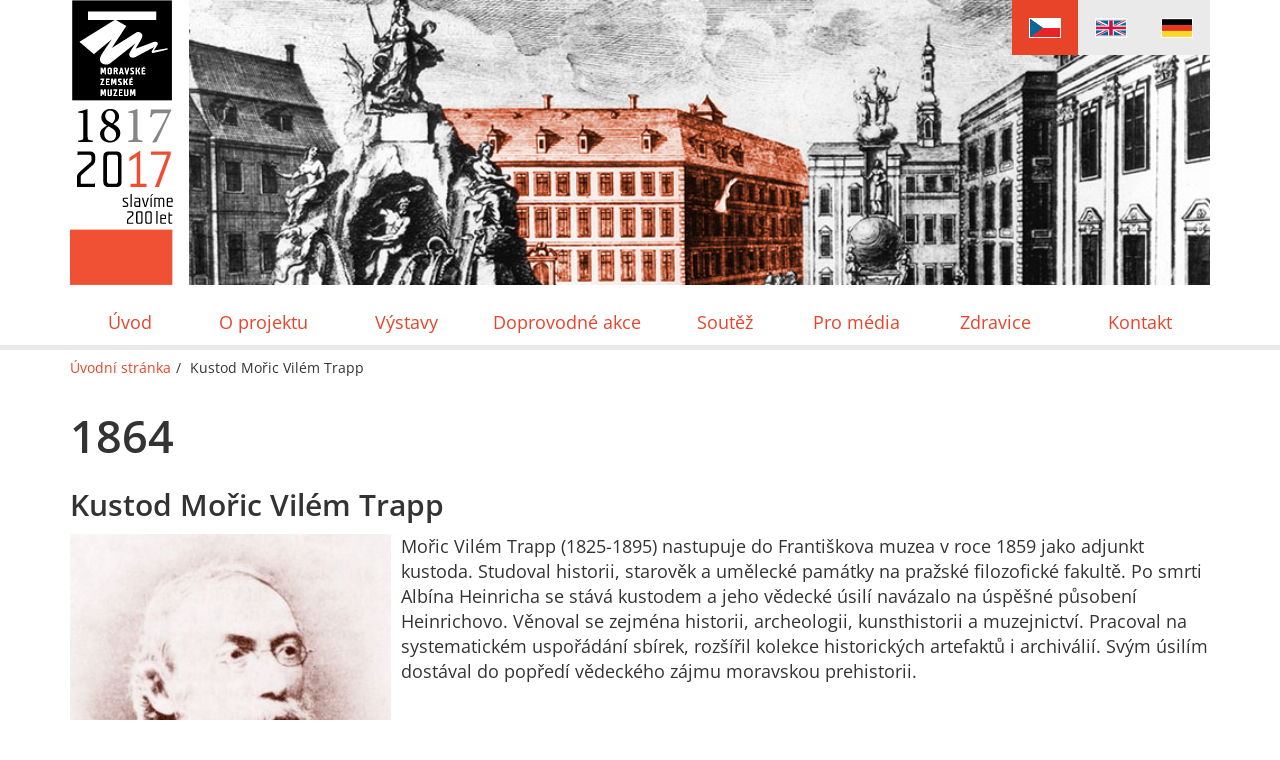

--- FILE ---
content_type: text/html; charset=utf-8
request_url: https://www.200letmzm.cz/slozka-casova-osa/kustod-moric-vilem-trapp/
body_size: 11506
content:
<!DOCTYPE html>
<html  lang="cs" dir="ltr" class="no-js">
<head>
<base href="https://www.200letmzm.cz/">
<meta http-equiv="X-UA-Compatible" content="IE=Edge">

<meta charset="utf-8">
<!-- 
	Omega Design

	This website is powered by TYPO3 - inspiring people to share!
	TYPO3 is a free open source Content Management Framework initially created by Kasper Skaarhoj and licensed under GNU/GPL.
	TYPO3 is copyright 1998-2015 of Kasper Skaarhoj. Extensions are copyright of their respective owners.
	Information and contribution at http://typo3.org/
-->


<link rel="shortcut icon" href="/fileadmin/Default_theme/Icons/favicon.ico" type="image/x-icon; charset=binary">
<link rel="icon" href="/fileadmin/Default_theme/Icons/favicon.ico" type="image/x-icon; charset=binary">
<title>1864 - MZM 200 let</title>
<meta name="generator" content="TYPO3 CMS">
<meta name="viewport" content="width=device-width, initial-scale=1">
<meta name="robots" content="index,follow">
<meta name="google" content="notranslate">
<meta name="googlebot" content="snippet,archive">
<meta name="apple-mobile-web-app-capable" content="no">


<link rel="stylesheet" type="text/css" href="typo3temp/compressor/merged-ba02a41fea28b36f618334b2d78ae1cc-4027eedadd475e3415f00fae9a1c8305.css?1740435910" media="all">
<link rel="stylesheet" type="text/css" href="https://s3.amazonaws.com/icomoon.io/70353/200letMZM/style.css?tdle53" media="all">


<script src="typo3temp/compressor/merged-e047845f4838498568e249bd7d67ab1a-b9518365aa1b67aca69f4f8a5146d309.js?1740442137" type="text/javascript"></script>
<script src="typo3temp/compressor/merged-c16709d89ffd2e0e8165aaaf3e51762b-99fc1220a40fb7af5474702cf756fa47.js?1740435910" type="text/javascript"></script>


<link rel="prev" href="slozka-casova-osa/kustod-albin-heinrich/" /><link rel="next" href="slozka-casova-osa/vystavba-delvertova-kridla/" /><!-- Google Tag Manager -->
<noscript><iframe src="//www.googletagmanager.com/ns.html?id=GTM-533PXF"
height="0" width="0" style="display:none;visibility:hidden"></iframe></noscript>
<script>(function(w,d,s,l,i){w[l]=w[l]||[];w[l].push({'gtm.start':
new Date().getTime(),event:'gtm.js'});var f=d.getElementsByTagName(s)[0],
j=d.createElement(s),dl=l!='dataLayer'?'&l='+l:'';j.async=true;j.src=
'//www.googletagmanager.com/gtm.js?id='+i+dl;f.parentNode.insertBefore(j,f);
})(window,document,'script','dataLayer','GTM-533PXF');</script>
<!-- End Google Tag Manager -->
</head>
<body>
<header class="header-wrap">
    <div class="container">
        <div class="row">
            <div class="col-xs-12">
                <div class="navbar-header">
                    <div class="visible-md visible-lg"><a href="/" title="Úvodní stránka" class="navbar-brand visible-no-svg"><img src="fileadmin/_processed_/csm_Logo_4c24403df9.png" width="104" height="285"  class="img-responsive"  alt="" ></a><a href="/" class="navbar-brand visible-svg" title=""><img src="fileadmin/200_theme/Images/Logo.svg" alt="" width="104" height="285" /></a></div>
                    <div class="visible-xs visible-sm"><a href="/" title="Úvodní stránka" class="navbar-brand visible-no-svg"><img src="fileadmin/200_theme/Images/Logo-mobile.png" width="205" height="100"  class="img-responsive"  alt="" ></a><a href="/" class="navbar-brand visible-svg" title=""><img src="fileadmin/200_theme/Images/Logo-mobile.svg" alt="" width="205" height="100" /></a></div>
                    <button type="button" class="navbar-toggle collapsed" data-toggle="collapse" data-target="#navbar" aria-expanded="false" aria-controls="navbar">
                        <span>Toggle navigation</span>
                    </button>
                </div>
                <div class="pull-right">
                    <ul id="language_menu" class="list-inline"><li class="active"><img src="fileadmin/200_theme/Images/cz-flag.svg" class="visible-svg" width="32" height="20"/><img src="fileadmin/200_theme/Images/cz-flag.png" class="visible-no-svg" width="32" height="20"/></li><li><a href="en/timeline-folder/curator-moritz-wilhelm-trapp/"><img src="fileadmin/200_theme/Images/en-flag.svg" class="visible-svg" width="32" height="20"/><img src="fileadmin/200_theme/Images/en-flag.png" class="visible-no-svg" width="32" height="20"/></a></li><li><a href="de/timeline-de/kustos-moritz-wilhelm-trapp/"><img src="fileadmin/200_theme/Images/de-flag.svg" class="visible-svg" width="32" height="20"/><img src="fileadmin/200_theme/Images/de-flag.png" class="visible-no-svg" width="32" height="20"/></a></li></ul>
                </div>
            </div>
        </div>
    </div>
    <div class="nav-row">
        <div class="container">
            <div class="row">
                <nav class="navbar collapse navbar-collapse" id="navbar">
                    <ul class="nav nav-justified"><li><a href="/">Úvod</a></li><li><a href="o-projektu/" title="O projektu">O projektu</a></li><li><a href="vystavy/" title="Výstavy">Výstavy</a></li><li><a href="doprovodne-akce/" title="Doprovodné akce">Doprovodné akce</a></li><li><a href="soutez/" title="Soutěž">Soutěž</a></li><li><a href="pro-media/" title="Pro média">Pro média</a></li><li><a href="zdravice/" title="Zdravice">Zdravice</a></li><li><a href="kontakt/" title="Kontakt">Kontakt</a></li></ul>
                </nav>
            </div>
        </div>
    </div>
</header>

<main class="main-section">
    
    <div class="container">
        <div class="row">
            <div class="col-xs-12">
                <div class="breadcrumb-section hidden-xs"><ol class="breadcrumb" itemtype="http://data-vocabulary.org/Breadcrumb" itemscope=""><li itemprop="child"><a href="/" target="_self" title="Úvodní stránka" itemprop="title">Úvodní stránka</a></li><li class="active" itemprop="child"><span itemprop="title">Kustod Mořic Vilém Trapp</span></li></ol></div>
                <!--TYPO3SEARCH_begin-->
                <div id="c144" class="csc-default"><h1>1864<span class="Apple-tab-span" style="white-space:pre">	</span></h1>
<h2>Kustod Mořic Vilém Trapp<span class="Apple-tab-span" style="white-space:pre">	</span></h2>
<p class="perex"><img src="fileadmin/_processed_/csm_10_2bb604f6fd.jpg" width="321" height="500" title="" alt="" class="obrazek_vlevo" style="" /><span style="line-height: 1.42857;">Mořic Vilém Trapp (1825-1895) nastupuje do Františkova muzea v roce 1859 jako adjunkt kustoda. Studoval historii, starověk a umělecké památky na pražské filozofické fakultě. Po smrti Albína Heinricha se stává kustodem a jeho vědecké úsilí navázalo na úspěšné působení Heinrichovo. Věnoval se zejména historii, archeologii, kunsthistorii a muzejnictví. Pracoval na systematickém uspořádání sbírek, rozšířil kolekce historických artefaktů i archiválií. Svým úsilím dostával do popředí vědeckého zájmu moravskou prehistorii.</span></p></div>
                <!--TYPO3SEARCH_end-->
                <div id="140" class="hidden"><div id="c133" class="csc-default"><h1>1803</h1>
<h2>První myšlenka založení muzea v Brně</h2>
<p class="perex"><img src="fileadmin/user_upload/01_MZM200let/casova_osa/00ada_strana_9.jpg" alt="" width="301" height="177" style="font-size: 12px; line-" class="obrazek_vlevo" />V souvislosti s celkovou reorganizací vědecké činnosti na Moravě se také objevuje myšlenka založit v Brně muzeum.</p></div></div><div id="141" class="hidden"><div id="c134" class="csc-default"><h1>1808</h1>
<h2>Nejstarší doložená sbírková akvizice</h2>
<p><img src="fileadmin/_processed_/csm_prvni_list_z_inventrarni_kn_862adce6f9.jpg" width="370" height="494" title="" alt="" style="float: left;" /><span style="font-size: 1.429em; line-height: 1.2;">Z roku 1808 pochází nejstarší sbírkový inventář dokládající snahu o založení muzea v Brně.</span></p></div></div><div id="142" class="hidden"><div id="c138" class="csc-default"><h1>29. 7. 1817</h1>
<h2>Vydání zakládací listiny muzea</h2>
<p><img src="fileadmin/_processed_/csm_06_strana_11_cisar_3f0b1bac3c.jpg" width="400" height="499" alt="" style="" title="" class="obrazek_vlevo" /><span style="font-size: 1.429em; line-height: 1.2;">Císař František I. schvaluje založení muzea v Brně, které je &nbsp;na jeho počest nazváno Františkovým.</span></p><div></div></div></div><div id="143" class="hidden"><div id="c139" class="csc-default"><h1>24. 3. 1818<span class="Apple-tab-span" style="white-space:pre">	</span></h1>
<h2>Organizační statut<span class="Apple-tab-span" style="white-space:pre">	</span></h2>
<p><img src="fileadmin/_processed_/csm_05a_strana_11_mitrovsky_f3f883fd8a.jpg" width="450" height="499" title="" alt="" class="obrazek_vlevo" style="" /><span style="font-size: 1.429em; line-height: 1.2;">Moravskoslezský guvernér hrabě Mitrovský vydává organizační statut, který zřízení brněnského muzea veřejně ohlašuje.</span></p></div></div><div id="146" class="hidden"><div id="c140" class="csc-default"><h1>1828<span class="Apple-tab-span" style="white-space:pre">	</span></h1>
<h2>První zpráva o vystavení sbírek FM<span class="Apple-tab-span" style="white-space:pre">	</span></h2>
<p><span style="font-size: 1.429em; line-height: 1.2;">Nejstarší instalací muzejních sbírek byl spíše různorodý soubor rarit a kuriozit. Jednalo se například o meteority, minerály, vycpané zvířectvo, voskové modely ovoce či mince.</span><span class="Apple-tab-span" style="white-space:pre"></span></p></div></div><div id="147" class="hidden"><div id="c141" class="csc-default"><h1>1828<span class="Apple-tab-span" style="white-space:pre">	</span></h1>
<h2>Zpřístupnění knihovny FM<span class="Apple-tab-span" style="white-space:pre">	</span></h2>
<p><span style="font-size: 1.429em; line-height: 1.2;">V srpnu se pro veřejnost otevřela muzejní knihovna, jejíž fondy se rozrůstaly spolu s tvorbou sbírek.</span><span class="Apple-tab-span" style="white-space:pre"></span></p></div></div><div id="148" class="hidden"><div id="c142" class="csc-default"><h1>1829<span class="Apple-tab-span" style="white-space:pre">	</span></h1>
<h2>Založen Umělecký spolek FM<span class="Apple-tab-span" style="white-space:pre">	</span></h2>
<p><span style="font-size: 1.429em; line-height: 1.2;">Spolek byl ustanoven za účelem podpory rozvoje uměleckých sbírek Františkova muzea. Z příspěvků jeho členů se například nakupovaly obrazy pro muzejní galerii. Umělecký spolek však v roce 1841 zanikl.</span><span class="Apple-tab-span" style="white-space:pre"></span></p></div></div><div id="149" class="hidden"><div id="c143" class="csc-default"><h1>1836<span class="Apple-tab-span" style="white-space:pre">	</span></h1>
<h2>Kustod Albín Heinrich<span class="Apple-tab-span" style="white-space:pre">	</span></h2>
<p><img src="fileadmin/_processed_/csm_09_4d1d44e076.jpg" width="370" height="500" title="" alt="" class="obrazek_vlevo" style="" /><span style="font-size: 1.429em; line-height: 1.2;">Albín Heinrich (1785-1864) byl významným vědeckým pracovníkem spojeným nejen s Františkovým muzeem, ale také s kulturními dějinami Moravy. Do Brna přichází v roce 1831 a působí jako profesor na německém gymnáziu. V roce 1836 se stává kustodem v muzeu a věnuje se zejména pořádání a rozhojňování přírodovědných sbírek. Zasloužil se o celkové pozvednutí úrovně muzea.</span></p>
<p><span class="Apple-tab-span" style="white-space:pre"></span></p></div></div><div id="150" class="hidden"><div id="c144" class="csc-default"><h1>1864<span class="Apple-tab-span" style="white-space:pre">	</span></h1>
<h2>Kustod Mořic Vilém Trapp<span class="Apple-tab-span" style="white-space:pre">	</span></h2>
<p class="perex"><img src="fileadmin/_processed_/csm_10_2bb604f6fd.jpg" width="321" height="500" title="" alt="" class="obrazek_vlevo" style="" /><span style="line-height: 1.42857;">Mořic Vilém Trapp (1825-1895) nastupuje do Františkova muzea v roce 1859 jako adjunkt kustoda. Studoval historii, starověk a umělecké památky na pražské filozofické fakultě. Po smrti Albína Heinricha se stává kustodem a jeho vědecké úsilí navázalo na úspěšné působení Heinrichovo. Věnoval se zejména historii, archeologii, kunsthistorii a muzejnictví. Pracoval na systematickém uspořádání sbírek, rozšířil kolekce historických artefaktů i archiválií. Svým úsilím dostával do popředí vědeckého zájmu moravskou prehistorii.</span></p></div></div><div id="151" class="hidden"><div id="c145" class="csc-default"><div><h1>1883<span class="Apple-tab-span" style="white-space:pre">	</span></h1>
<h2>Výstavba d'Elvertova křídla<span class="Apple-tab-span" style="white-space:pre">	</span></h2>
<p><img src="fileadmin/_processed_/csm_12_0e3ab54c62.jpg" width="392" height="309" title="" alt="" class="obrazek_vlevo" style="" /><span style="font-size: 1.429em; line-height: 1.2;">Díky pravidelné roční subvenci zemských financí mohlo muzeum přistoupit k výstavbě tzv. d'Elvertova křídla, které uzavřelo Biskupský dvůr na straně k městským hradbám (ke dnešní ulici Bašty).</span></p></div><div></div></div></div><div id="152" class="hidden"><div id="c146" class="csc-default"><h1>1899<span class="Apple-tab-span" style="white-space:pre">	</span></h1>
<h2>Muzejní knihovna se odděluje a vzniká Zemská knihovna moravská<span class="Apple-tab-span" style="white-space:pre">	</span></h2>
<p><span style="font-size: 1.429em; line-height: 1.2;">Nedostatek prostor pro potřeby muzea byl řešen osamostatněním oddělení knihovny. Ta se pak stává novou institucí, dnešní Moravskou zemskou knihovnou.&nbsp;</span><span class="Apple-tab-span" style="white-space:pre"></span></p></div></div><div id="153" class="hidden"><div id="c147" class="csc-default"><h1>1897<span class="Apple-tab-span" style="white-space:pre">	</span></h1>
<h2>Annales Musei Franciscei<span class="Apple-tab-span" style="white-space:pre">	</span></h2>
<p><img src="fileadmin/_processed_/csm_15_0b0c0ca6d6.jpg" width="500" height="396" title="" alt="" class="obrazek_vlevo" style="" /><span style="font-size: 1.429em; line-height: 1.2;">První samostatné periodikum prezentující činnost Františkova muzea, které vyšlo ve čtyřech ročnících (1896-1899).</span></p></div></div><div id="156" class="hidden"><div id="c148" class="csc-default"><h1><span style="line-height: 1.42857;">1900</span><span class="Apple-tab-span" style="line-height: 1.42857; white-space: pre;">	</span></h1>
<h2><span style="line-height: 1.42857;">Pozemštění muzea</span><span class="Apple-tab-span" style="line-height: 1.42857; white-space: pre;">	</span></h2>
<p><span style="line-height: 1.42857; font-size: 1.429em;">Koncem června 1899 podepsal moravský zemský výbor s likvidačním výborem Hospodářské společnosti úmluvu o převedení muzea do zemské správy. Slavnostní předávací akt se uskutečnil 11. ledna 1900.</span><span class="Apple-tab-span" style="line-height: 1.42857; white-space: pre;"></span></p></div></div><div id="154" class="hidden"><div id="c149" class="csc-default"><h1>1907<span class="Apple-tab-span" style="white-space:pre">	</span></h1>
<h2>Kustodem Karel Absolon<span class="Apple-tab-span" style="white-space:pre">	</span></h2>
<p><img src="fileadmin/_processed_/csm_30_f125ce7152.jpg" width="350" height="500" title="" alt="" class="obrazek_vlevo" style="" /><span style="font-size: 1.429em; line-height: 1.2;">V roce 1907 se stává kustodem přírodovědných sbírek dr. Karel Absolon (1877-1960), vnuk významného archeologa Jindřicha Wankela. Za svého působení v Moravském zemském muzeu se soustředil zejména na výzkumné práce v Moravském krasu a jeho mnohé objevy dosáhly světového ohlasu.</span></p></div></div><div id="155" class="hidden"><div id="c150" class="csc-default"><h1>1911<span class="Apple-tab-span" style="white-space:pre">	</span></h1>
<h2>Získání Dietrichsteinského paláce<span class="Apple-tab-span" style="white-space:pre">	</span></h2>
<p class="perex"><span style="line-height: 1.42857;"><img src="fileadmin/_processed_/csm_23_c2de461e9e.jpg" width="499" height="396" title="" alt="" class="obrazek_vlevo" style="" />Již od roku 1908 se zvažovalo získání Dietrichsteinského paláce, kde by mohly být realizovány velkorysejší výstavní projekty. V září roku 1911 se pak podařilo adaptovat a muzeu předat přízemí a část prvního patra, celá budova pak v roce 1923.</span><span class="Apple-tab-span" style="white-space:pre"></span></p></div></div><div id="157" class="hidden"><div id="c151" class="csc-default"><div><h1>1921<span class="Apple-tab-span" style="white-space:pre">	</span></h1>
<h2>Vynětí muzea ze správy Moravskou muzejní společností<span class="Apple-tab-span" style="white-space:pre">	</span></h2>
<p class="perex"><span style="line-height: 1.42857;">Moravská muzejní společnost, které byla často vyčítána nedostatečná práce ve prospěch muzea, byla zbavena jeho správy a Moravské zemské muzeum se tak definitivně odloučilo od starého režimu a vydalo se k reorganizaci, novým trendům a přerodu v moderní muzejní instituci.</span><span class="Apple-tab-span" style="white-space:pre"></span></p></div><div></div></div></div><div id="158" class="hidden"><div id="c152" class="csc-default"><h1>1923<span class="Apple-tab-span" style="white-space:pre">	</span></h1>
<h2>Jaroslav Helfert prvním ředitelem muzea<span class="Apple-tab-span" style="white-space:pre">	</span></h2>
<p class="perex"><span style="line-height: 1.42857;"><img src="fileadmin/_processed_/csm_29_1b2b30b4fc.jpg" width="407" height="499" title="" alt="" class="obrazek_vlevo" style="" />Nový statut ze 12. února 1923 zavazoval muzeum k tomu, aby bylo ústavem rozvíjejícím vlastivědný výzkum přírodovědný a historický a zároveň se stalo kulturním i vědeckým centrem Moravy. Prvním ředitelem Moravského zemského muzea se stal dr. Jaroslav Helfert (1883-1972), který byl od roku 1909 muzejním sekretářem a správcem oddělení moravské lidovědy a výtvarného umění. Ve funkci ředitele setrval do roku 1939 a po válce mu vedení muzea bylo svěřeno v letech 1946-1948.</span><span class="Apple-tab-span" style="white-space:pre"></span></p></div></div><div id="159" class="hidden"><div id="c153" class="csc-default"><h1>1924<span class="Apple-tab-span" style="white-space:pre">	</span></h1>
<h2>Nově zpřístupněné sbírky v Biskupském dvoře a Dietrichsteinském paláci<span class="Apple-tab-span" style="white-space:pre">	</span></h2>
<p><span style="font-size: 1.429em; line-height: 1.2;">Slavnostní otevření nových instalací se uskutečnilo 15. listopadu 1924. V Biskupském dvoře se jednalo o nejrůznější sbírky přírodovědné, v Dietrichsteinském paláci pak byly vystaveny doklady vývoje zemědělské výroby, etnografické a archeologické soubory.</span><span class="Apple-tab-span" style="white-space:pre"></span></p></div></div><div id="160" class="hidden"><div id="c154" class="csc-default"><h1>1925</h1>
<h2>Věstonická venuše, jeden z nejvzácnějších exponátů muzea</h2>
<p class="perex"><img src="fileadmin/_processed_/csm_39_d64403b422.jpg" width="361" height="499" title="" alt="" class="obrazek_vlevo" style="" />13. července 1925 učinil tým Karla Absolona jeden z největších nálezů moravské archeologie. V popelišti pravěkého naleziště byla nalezena malá soška, světoznámá Věstonická venuše.</p></div></div><div id="161" class="hidden"><div id="c155" class="csc-default"><h1>1928<span class="Apple-tab-span" style="white-space:pre">	</span></h1>
<h2>Výstava soudobé kultury v Brně<span class="Apple-tab-span" style="white-space:pre">	</span></h2>
<p><span style="font-size: 1.429em; line-height: 1.2;"><img src="fileadmin/_processed_/csm_40_0ddb4fe6af.jpg" width="500" height="318" title="" alt="" class="obrazek_vlevo" style="" />Prezentace archeologických sbírek MZM na jubilejní Výstavě soudobé kultury, která probíhala v Brně. Expozice se pod názvem Anthropos zachovala i po skončení výstavy.</span><span class="Apple-tab-span" style="white-space:pre"></span></p></div></div><div id="162" class="hidden"><div id="c156" class="csc-default"><h1>15. 3. 1939<span class="Apple-tab-span" style="white-space:pre">	</span></h1>
<h2>Uzamčení sbírek muzea a převod do německé správy</h2>
<p><span style="font-size: 1.429em; line-height: 1.2;"><img src="fileadmin/_processed_/csm_46a_96c24282a2.jpg" width="499" height="358" title="" alt="" class="obrazek_vlevo" style="" />Hned po zahájení německé okupace nechají zástupci brněnských nacistů uzamknout sbírky Moravského zemského muzea a to je převedeno do německé správy. 16. března 1939 se vedení muzea ujímá prof. Josef Freising jako určený komisařský správce.</span><span class="Apple-tab-span" style="white-space:pre"></span></p></div></div><div id="163" class="hidden"><div id="c157" class="csc-default"><h1>4. 9. 1944<span class="Apple-tab-span" style="white-space:pre">	</span></h1>
<h2>Uzavření muzea<span class="Apple-tab-span" style="white-space:pre">	</span></h2>
<p><span style="font-size: 1.429em; line-height: 1.2;">Z důvodů blížící se válečné fronty a sílících spojeneckých náletů je nařízeno uzavření muzeí v protektorátu. Pracovníci Moravského zemského muzea se měli soustředit pouze na ochranu, evidenci a protiletecké zabezpečení sbírek. Sovětskými nálety z 8. a 11. dubna 1945 došlo k částečnému poškození muzejních budov, nejvíce pak přímým bojem o Brno až do osvobození 26. dubna 1945.</span><span class="Apple-tab-span" style="white-space:pre"></span></p></div></div><div id="164" class="hidden"><div id="c158" class="csc-default"><h1>2. 5. 1945<span class="Apple-tab-span" style="white-space:pre">	</span></h1>
<h2>Převzetí muzea do správy Zemského národního výboru<span class="Apple-tab-span" style="white-space:pre">	</span></h2>
<p><span style="font-size: 1.429em; line-height: 1.2;">Německý správce muzea dr. Edmund Küttler předává řízení ústavu dr. Karlu Černohorskému.</span><span class="Apple-tab-span" style="white-space:pre"></span></p></div></div><div id="165" class="hidden"><div id="c159" class="csc-default"><h1>27. 4. 1946<span class="Apple-tab-span" style="white-space:pre">	</span></h1>
<h2>První poválečné zpřístupnění výstavních prostor<span class="Apple-tab-span" style="white-space:pre">	</span></h2>
<p><span style="font-size: 1.429em; line-height: 1.2;"><img src="fileadmin/_processed_/csm_49_9c10b3611b.jpg" width="365" height="500" title="" alt="" class="obrazek_vlevo" style="" />Po těžkých válečných letech a usilovném konsolidování situace po osvobození se mohlo muzeum pomalu vracet ke své běžné činnosti. Koncem dubna roku 1946 tak došlo k otevření první poválečné expozice Zvířena moravská v Biskupském dvoře. V následujících měsících byly &nbsp;k zpřístupněny také další výstavní prostory.</span><span class="Apple-tab-span" style="white-space:pre"></span></p></div></div><div id="166" class="hidden"><div id="c160" class="csc-default"><div><h1>10. 5. 1949<span class="Apple-tab-span" style="white-space:pre">	</span></h1>
<h2>Správu muzea přejímá ministerstvo školství, věd a umění<span class="Apple-tab-span" style="white-space:pre">	</span></h2>
<p><span style="font-size: 1.429em; line-height: 1.2;"><img src="fileadmin/_processed_/csm_51_d96ee9a6e2.jpg" width="500" height="378" class="obrazek_vlevo" title="" alt="" style="" />Spolu s neblahým vývojem politické situace ústícím k převratu v roce 1948 došlo k organizačním změnám také v Moravském zemském muzeu. 10. května roku 1949 dochází k zrušení zemského zřízení a muzeum přechází do správy ministerstva školství, věd a umění. Došlo také ke změně názvu na &quot;Moravské muzeum&quot;.</span><span class="Apple-tab-span" style="white-space:pre"></span></p></div><div></div></div></div><div id="167" class="hidden"><div id="c161" class="csc-default"><h1>1950, květen<span class="Apple-tab-span" style="white-space:pre">	</span></h1>
<h2>Pravěk Moravy<span class="Apple-tab-span" style="white-space:pre">	</span></h2>
<p><span style="font-size: 1.429em; line-height: 1.2;">V květnu 1950 je slavnostně zpřístupněna velká expozice Pravěk Moravy, kterou připravili archeolog dr. Vilém Hrubý a ing. arch. Vilém Hank. V letech 1952-1953 pak přibyly další nové instalace etnografických sbírek v Dietrichsteinském paláci.</span><span class="Apple-tab-span" style="white-space:pre"></span></p></div></div><div id="168" class="hidden"><div id="c162" class="csc-default"><h1>1954, červen<span class="Apple-tab-span" style="white-space:pre">	</span></h1>
<h2>Začíná adaptace domu na Smetanově 14 na muzeum Leoše Janáčka<span class="Apple-tab-span" style="white-space:pre">	</span></h2>
<p class="perex"><img src="fileadmin/_processed_/csm_54_5ac715c98d.jpg" width="500" height="391" class="obrazek_vlevo" title="" alt="" style="" />Koncem roku 1953 získalo muzeum schválení pro adaptaci domu na Smetanově ulici č. 14 na muzeum Leoše Janáčka. V roce 1954 se začalo s pracemi a od roku 1956 se sem přesunulo hudebně-historické oddělení.</p></div></div><div id="169" class="hidden"><div id="c163" class="csc-default"><div><h1>1957<span class="Apple-tab-span" style="white-space:pre">	</span></h1>
<h2>Muzeum získává Palác šlechtičen<span class="Apple-tab-span" style="white-space:pre">	</span></h2>
<p class="perex"><span style="line-height: 1.42857;"><img src="fileadmin/_processed_/csm_55_8c08dcbd88.jpg" width="396" height="499" title="" alt="" class="obrazek_vlevo" style="" />Palác šlechtičen na Kobližné ulici byl poškozen americkým náletem v roce 1944 a uvažovalo se o jeho demolici. V roce 1957 jej však získává muzeum a po rekonstrukci v letech 1957-1961 dle projektu prof. Bohuslava Fuchse je v listopadu 1961 v Paláci šlechtičen otevřena etnografická expozice Lid v pěti generacích.</span><span class="Apple-tab-span" style="white-space:pre"></span></p></div><div></div></div></div><div id="170" class="hidden"><div id="c164" class="csc-default"><h1>1958<span class="Apple-tab-span" style="white-space:pre">	</span></h1>
<h2>Ředitelem dr. Jan Jelínek<span class="Apple-tab-span" style="white-space:pre">	</span></h2>
<p><span style="font-size: 1.429em; line-height: 1.2;"><img src="fileadmin/_processed_/csm_58_037d474c44.jpg" width="486" height="499" title="" alt="" class="obrazek_vlevo" style="" />Na konci roku 1958 se ředitelem stává antropolog Jan Jelínek. Ve funkci zůstává až do roku 1971. V roce 1962 je zřízeno muzeologické pracoviště z nějž se roku 1963 konstituuje muzeologické oddělení. V témže roce dr. Jelínek spolu s dr. Z.Z. Stránským a ing. arch. V. Hankem stáli u zrodu externí katedry muzeologie na filozofické fakultě brněnské Univerzity J.E. Purkyně. Až do roku 1979 pak dr. Jelínek zastává post prezidenta Mezinárodní rady muzeí (ICOM).</span><span class="Apple-tab-span" style="white-space:pre"></span></p></div></div><div id="171" class="hidden"><div id="c165" class="csc-default"><h1>1. 1. 1961<span class="Apple-tab-span" style="white-space:pre">	</span></h1>
<h2>Muzeum přechází pod správu MěstNV v Brně<span class="Apple-tab-span" style="white-space:pre">	</span></h2>
<p><span style="font-size: 1.429em; line-height: 1.2;">Počátkem roku dochází k další reorganizaci a zřizovatelem Moravského muzea se stává město Brno. V srpnu roku 1961 je také radou MěstNV schválen nový organizační řád Moravského muzea.</span><span class="Apple-tab-span" style="white-space:pre"></span></p></div></div><div id="172" class="hidden"><div id="c166" class="csc-default"><h1>1. 4. 1961<span class="Apple-tab-span" style="white-space:pre">	</span></h1>
<h2>Oddělení Zemské obrazárny od muzea a vznik Moravské galerie<span class="Apple-tab-span" style="white-space:pre">	</span></h2>
<p><span style="font-size: 1.429em; line-height: 1.2;">Zemská obrazárna, která byla součástí muzea, je sloučena s Umělecko-průmyslovým muzeem a vzniká tak nová instituce - Moravská galerie.</span><span class="Apple-tab-span" style="white-space:pre"></span></p></div></div><div id="173" class="hidden"><div id="c167" class="csc-default"><h1>1961<span class="Apple-tab-span" style="white-space:pre">	</span></h1>
<h2>Otevření Pavilonu Anthropos<span class="Apple-tab-span" style="white-space:pre">	</span></h2>
<p><span style="font-size: 1.429em; line-height: 1.2;"><img src="fileadmin/_processed_/csm_57_8220cc2589.jpg" width="500" height="375" title="" alt="" class="obrazek_vlevo" style="" />První terénní úpravy areálu budoucího Pavilonu Anthropos v Pisáreckém parku proběhly v roce 1958. Roku 1961 (ještě před dokončením) je v přízemí otevřena výstava Umění skalních maleb, kompletní budovu muzeum přejíma v roce 1962.</span><span class="Apple-tab-span" style="white-space:pre"></span></p></div></div><div id="174" class="hidden"><div id="c168" class="csc-default"><div><h1><span style="line-height: 1.42857;">1. 1. 1963</span></h1>
<h2><span style="line-height: 1.42857;">Muzeum přechází pod správu krajského NV</span></h2>
<p><span style="line-height: 1.42857; font-size: 1.429em;">Pod městskou správou nezůstává Moravské muzeum dlouho, po dvou letech vyústily očekávané problémy s financováním a tlakem na odebrání některých objektů muzeu v další změnu zřizovatele a muzeum přechází pod krajskou správu.</span><span style="line-height: 1.42857;"></span></p></div><div></div></div></div><div id="175" class="hidden"><div id="c169" class="csc-default"><div><h1>1962<span class="Apple-tab-span" style="white-space:pre">	</span></h1>
<h2>Zřízení genetického oddělení<span class="Apple-tab-span" style="white-space:pre">	</span></h2>
<p class="perex"><span style="line-height: 1.42857;"><img src="fileadmin/_processed_/csm_mendel_5aa8b45e4c.jpg" width="377" height="497" title="" alt="" class="obrazek_vlevo" style="" />Oddělení začíná působit od druhé půle roku 1963, v roce 1965 pak bylo v augustiniánském klášteře na Starém Brně otevřeno Mendelianum - památník věnovaný Johannu Gregoru Mendelovi. V roce 2002 se stěhuje do budovy ombudsmana na Údolní ulici, v současnosti je spolu s oddělením pro historii biologických věd ve výškové budově na Hudcově ulici.</span><span class="Apple-tab-span" style="white-space:pre"></span></p></div><div></div></div></div><div id="176" class="hidden"><div id="c170" class="csc-default"><h1>1968<span class="Apple-tab-span" style="white-space:pre">	</span></h1>
<h2>Oslavy 150 let muzea<span class="Apple-tab-span" style="white-space:pre">	</span></h2>
<p><span style="font-size: 1.429em; line-height: 1.2;">V roce 1968 probíhaly velké oslavy 150 let existence muzea, přičemž byly vázány na faktické zřízení muzea v roce 1818.</span><span class="Apple-tab-span" style="white-space:pre"></span></p></div></div><div id="177" class="hidden"><div id="c171" class="csc-default"><h1>1969<span class="Apple-tab-span" style="white-space:pre">	</span></h1>
<h2>Otevřen Památník kralické tiskárny<span class="Apple-tab-span" style="white-space:pre">	</span></h2>
<p class="perex"><span style="line-height: 1.42857;"><img src="fileadmin/_processed_/csm_64_ca2de5fb5c.jpg" width="500" height="353" class="obrazek_vlevo" title="" alt="" style="" />Vybudování Památníku kralické tiskárny (nyní Památníku Bible kralické) proběhlo podle projektu prof. B. Fuchse. Následujícího roku přechází do majetku muzea a od roku 1975 zde byla otevřena expozice Historický význam kralické tiskárny.</span><span class="Apple-tab-span" style="white-space:pre"></span></p></div></div><div id="178" class="hidden"><div id="c172" class="csc-default"><h1>1972, květen<span class="Apple-tab-span" style="white-space:pre">	</span></h1>
<h2>Muzeum získává zámek Budišov u Třebíče<span class="Apple-tab-span" style="white-space:pre">	</span></h2>
<p><span style="font-size: 1.429em; line-height: 1.2;"><img src="fileadmin/_processed_/csm_Budisov_dc12e8f7f8.jpg" width="499" height="330" class="obrazek_vlevo" title="" alt="" style="" />Díky nárůstu sbírkových předmětů potřebovalo muzeum nové depozitární prostory a v květnu roku 1972 tak získalo do správy budišovský zámek s přilehlým parkem. V zámku jsou vybudovány depozitáře zoologického oddělení. Od roku 1991 je depozitář zpřístupněn veřejnosti.</span><span class="Apple-tab-span" style="white-space:pre"></span></p></div></div><div id="179" class="hidden"><div id="c174" class="csc-default"><h1>1974<span class="Apple-tab-span" style="white-space:pre">	</span></h1>
<h2>Muzeum získává Starý zámek v Jevišovicích u Znojma<span class="Apple-tab-span" style="white-space:pre">	</span></h2>
<p><span style="font-size: 1.429em; line-height: 1.2;">Starý zámek v Jevišovicích také začal sloužit pro depozitární účely, zejména pro uložení etnografických sbírek. Rovněž jevišovický zámek nyní slouží výstavním účelům.</span><span class="Apple-tab-span" style="white-space:pre"></span></p></div></div><div id="180" class="hidden"><div id="c176" class="csc-default"><h1>1987<span class="Apple-tab-span" style="white-space:pre">	</span></h1>
<h2>Muzeum získává Nové zámky u Nesovic<span class="Apple-tab-span" style="white-space:pre">	</span></h2>
<p><span style="font-size: 1.429em; line-height: 1.2;">Renesanční Nové zámky u Nesovic muzeum využívá do roku 1995, kdy je navrací v restituci.</span><span class="Apple-tab-span" style="white-space:pre"></span></p></div></div><div id="181" class="hidden"><div id="c177" class="csc-default"><h1>1. 1. 1991<span class="Apple-tab-span" style="white-space:pre">	</span></h1>
<h2>MZM přechází do správy ministerstva kultury<span class="Apple-tab-span" style="white-space:pre">	</span></h2>
<p><span style="font-size: 1.429em; line-height: 1.2;">Od roku 1991 přechází muzeum do přímé správy ministerstva kultury a navrací se také k názvu Moravské zemské muzeum.</span><span class="Apple-tab-span" style="white-space:pre"></span></p></div></div><div id="182" class="hidden"><div id="c178" class="csc-default"><h1>24. 10. 1991<span class="Apple-tab-span" style="white-space:pre">	</span></h1>
<h2>Slavnostní otevření Dietrichsteinského paláce<span class="Apple-tab-span" style="white-space:pre">	</span></h2>
<p><span style="font-size: 1.429em; line-height: 1.2;"><img src="fileadmin/_processed_/csm_83a_f5602703cb.jpg" width="499" height="351" title="" alt="" class="obrazek_vlevo" style="" />Po mnohaleté rekonstrukci je slavnostně znovuotevřen Dietrichsteinský palác. Jsou zde instalovány nové expozice - Pravěk Moravy, Velká Morava, Zaniklý život na Moravě a Svět nerostů. V roce 1994 přibývá další - Moravská vesnice ve středověku.</span><span class="Apple-tab-span" style="white-space:pre"></span></p>
<p class="perex"><span style="line-height: 1.42857;">Fotografie: Slavnostní otevření Dietrichsteinského paláce, ředitel J. Pernes, archeolog L. Galuška a předseda vlády P. Pithart při prohlídce expozice Velká Morava.</span></p></div></div><div id="199" class="hidden"><div id="c341" class="csc-default"><h1>17. listopadu 1992<span class="Apple-tab-span" style="white-space:pre">	</span></h1>
<h2>Založení Dětského muzea MZM<span class="Apple-tab-span" style="white-space:pre">	</span></h2>
<p><span style="line-height: 1.2;"><span style="font-size: 1.429em;"><img src="fileadmin/_processed_/csm_MZM_DM_zalozeni_a6baba22f8.jpg" width="474" height="351" title="" alt="" style="float: left; padding-right: 8px; padding-bottom: 3px;" />Dětské muzeum v MZM se stalo prvním nově koncipovaným pracovištěm pro práci s dětmi v České republice, ale také, ve své době, jediným zařízením tohoto typu v zemích bývalého východního bloku.</span><br /><br /><span style="font-size: 17.148px;">V současné době DM připravuje vlastní výstavní projekty, prezentuje práci odborných oddělení MZM formou specializovaných výukových programů, tematických workshopů jak pro širokou veřejnost, tak i pro školní a zájmové skupiny i handicapované návštěvníky.</span></span></p></div></div><div id="183" class="hidden"><div id="c179" class="csc-default"><h1>1996<span class="Apple-tab-span" style="white-space:pre">	</span></h1>
<h2>Muzeum získává zámek v Moravci</h2>
<p><img src="fileadmin/_processed_/csm_moravec_743ec249db.jpg" width="500" height="333" title="" alt="" style="float: left;" /></p>
<p><span style="font-size: 17.148px; line-height: 20.5776px;">Zámek v Moravci slouží především depozitárním účelům.</span></p></div></div><div id="184" class="hidden"><div id="c180" class="csc-default"><h1>1999<span class="Apple-tab-span" style="white-space:pre">	</span></h1>
<h2>Muzeum získává areál v Rebešovicích u Brna</h2>
<p class="align-left"><img src="fileadmin/_processed_/csm_rebesovice_193a86f177.jpg" width="500" height="333" title="" alt="" style="float: left;" /></p>
<p class="align-left"><span style="font-size: 1.429em; line-height: 1.2;">Také v Rebešovicích jsou rozsáhlé depozitáře a konzervátorské pracoviště.</span></p>
<p><span class="Apple-tab-span" style="white-space:pre"></span></p></div></div><div id="185" class="hidden"><div id="c181" class="csc-default"><div><h1>2004<span class="Apple-tab-span" style="white-space:pre">	</span></h1>
<h2>Vznik MCMP</h2>
<p><img src="fileadmin/_processed_/csm_mcmp_2443f825fb.jpg" width="500" height="333" title="" alt="" style="float: left;" /></p>
<p><span style="font-size: 1.429em; line-height: 1.2;">Metodické &nbsp;centrum muzejní pedagogiky sleduje všechny aspekty využívání muzeí a sbírek v nich uložených. Poskytuje metodickou pomoc a konzultace odborným pracovníkům i muzejní veřejnosti.</span><span class="Apple-tab-span" style="white-space:pre"></span></p></div><div></div></div></div><div id="186" class="hidden"><div id="c182" class="csc-default"><h1>1.1.2005<span class="Apple-tab-span" style="white-space:pre">	</span><span style="color: rgb(51, 51, 51); font-family: Verdana, sans-serif; font-size: 12px; line-height: 1.42857;">&nbsp;</span></h1>
<h2>Vznik CITeM<span class="Apple-tab-span" style="white-space:pre">	</span></h2>
<p class="perex"><span class="Apple-tab-span" style="white-space:pre"></span>Metodické centrum pro informačních technologie v muzejnictví pomáhá muzeím a galeriím při využívání informačních technologií, zejména v oblasti správy sbírek. Pořádá školení pro muzejní pracovníky, aktivně se podílí na tvorbě mezinárodních standardů, zprostředkovává komunikaci mezi muzejníky a IT odborníky.</p></div></div><div id="187" class="hidden"><div id="c183" class="csc-default"><h1>2014<span class="Apple-tab-span" style="white-space:pre">	</span></h1>
<h2>Významná reorganizace organizační struktury muzea<span class="Apple-tab-span" style="white-space:pre">	</span></h2>
<p><span style="font-size: 1.429em; line-height: 1.2;">Vznik Historického muzea, Přírodovědného muzea a Uměnovědného muzea, tedy tří bloků zaštiťujících odbornou činnost v rámci Moravského zemského muzea.</span><span class="Apple-tab-span" style="white-space:pre"></span></p></div></div><div id="188" class="hidden"><div id="c184" class="csc-default"><h1>2014, listopad<span class="Apple-tab-span" style="white-space:pre">	</span></h1>
<h2>Centrum Mendelianum<span class="Apple-tab-span" style="white-space:pre">	</span></h2>
<p><span style="font-size: 1.429em; line-height: 1.2;">Moderní vědecké a návštěvnické centrum je otevřeno po dvou letech prací 3. listopadu 2014, slavnostní inaugurace pak proběhla 8. března 2015.</span><span class="Apple-tab-span" style="white-space:pre"></span></p></div></div><div id="189" class="hidden"><div id="c185" class="csc-default"><h1>2015<span class="Apple-tab-span" style="white-space:pre">	</span></h1>
<h2>Vznik centra kulturně-politických dějin 20. století<span class="Apple-tab-span" style="white-space:pre">	</span></h2>
<p><span style="font-size: 1.429em; line-height: 1.2;">CKD je sbírkotvorným, dokumentačním, edukačním a vědecko-výzkumným pracovištěm MZM se zaměřením na kulturně-politické dějiny Československa a Česka 20. a 21. století.</span><span class="Apple-tab-span" style="white-space:pre"></span></p></div></div><div id="190" class="hidden"><div id="c186" class="csc-default"><div><h1>2015<span class="Apple-tab-span" style="white-space:pre">	</span></h1>
<h2>Vznik centra slovanské archeologie<span class="Apple-tab-span" style="white-space:pre">	</span></h2>
<p><span style="font-size: 1.429em; line-height: 1.2;">Centrum slovanské archeologie (CSA) Moravského zemského muzea (MZM) bylo jako samostatný útvar v rámci MZM ustanoveno dne 1. 4. 2015. Jeho hlavní sídlo je v Uherském Hradišti, terénní stanici má ve Starém Městě a jednu pracovnu i v Brně, v rámci Archeologického ústavu MZM. CSA vzešlo z pracoviště slovanské archeologie Archeologického ústavu MZM působícího zejména ve Starém Městě.</span><span class="Apple-tab-span" style="white-space:pre"></span></p></div><div></div></div></div>
                <div class="modal fade" id="timeline-modal" tabindex="-1" role="dialog" aria-labelledby="" aria-hidden="true">
                    <div class="modal-dialog modal-lg">
                        <div class="modal-content">
                            <div class="modal-header">
                                <button type="button" class="close" data-dismiss="modal" aria-hidden="true">&times;</button>
                                <h4 class="modal-title" id="timeline-modal-title"></h4>
                            </div>
                            <div class="modal-body">

                            </div>
                        </div>
                    </div>
                </div>
            </div>
        </div>
    </div>

</main>
<footer class="footer">
    <div class="footer-top">
        <div class="container">
            <div class="row">
                <div class="col-xs-12 text-center loga">
                    <a href="http://www.mkcr.cz/" target="_blank"><img src="fileadmin/200_theme/Images/mk-logo.jpg" width="235" height="72" /></a><a href="http://www.brno.cz/" target="_blank"><img src="fileadmin/200_theme/Images/logo_brno.jpg" width="160" height="72" /></a><a href="http://www.ceskatelevize.cz/" target="_blank"><img src="fileadmin/200_theme/Images/ceska_televize.png" width="196" height="72" /></a><a href="https://www.kr-vysocina.cz/" target="_blank"><img style="margin-left: 10px; height: 74px" src="fileadmin/200_theme/Images/200mzm_vysocina.png" width="222" height="74" /></a><a href="http://www.200letmzm.cz/fileadmin/user_upload/zastita_prezident_200vyrociMZM.pdf" target="_blank"><img src="fileadmin/200_theme/Images/200let-zastita-prezidenta.png" width="420" height="58" /></a><a href="http://www.rozhlas.cz/" target="_blank"><img src="fileadmin/200_theme/Images/cesky_rozhlas.png" width="188" height="58" /></a>
                </div>              
            </div>
            <div class="row hidden-sm hidden-xs">
                <div class="col-xs-12 text-center footer-links">
                    <a href="http://www.mzm.cz/rss/" target="_blank">RSS</a><a href="http://www.facebook.com/pages/Moravsk%C3%A9-zemsk%C3%A9-muzeum/463502995261" target="_blank">MZM na Facebooku</a><a href="http://www.youtube.com/user/moravskezemskemuzeum" target="_blank">MZM na YouTube</a><a href="https://www.instagram.com/moravske_zemske_muzeum/" target="_blank">MZM na Instagramu</a><a href="http://www.tripadvisor.cz/Attraction_Review-g274714-d7945570-Reviews-Moravian_Museum_Moravske_Zemske_Muzeum-Brno_South_Moravian_Region_Moravia.html" target="_blank"><img src="fileadmin/200_theme/Images/tripadvisor_logo.png" alt="Trip Advisor" height="20" style="vertical-align:middle;"></a>
                </div>
            </div>
        </div>
    </div>
    <div class="footer-bottom">
        <div class="container">
            <div class="row">
                <div class="col-sm-8">
                    &copy; 2015 MZM, Zelný trh 6, 659 37 Brno,&nbsp;<a href="javascript:linkTo_UnCryptMailto('nbjmup+nanAnan/da');">mzm<script type="text/javascript">document.write('&#64;');</script>mzm.<span class="h">.</span>cz</a>
                </div>
                <div class="col-sm-4 text-right">
                    Vyrobila:&nbsp;<a href="http://www.omegadesign.cz/" target="_blank" class="omega-link"><img src="fileadmin/Muzeoedu_theme/Images/omega-logo.png" class="visible-no-svg" alt="logo omegadesign" /><img src="fileadmin/Muzeoedu_theme/Images/omega-logo.svg" class="visible-svg" alt="logo omegadesign" /></a>
                </div>
            </div>
        </div>
    </div>
</footer>




</body>
</html>

--- FILE ---
content_type: image/svg+xml
request_url: https://www.200letmzm.cz/fileadmin/200_theme/Images/Logo-mobile.svg
body_size: 17543
content:
<?xml version="1.0" encoding="utf-8"?>
<!-- Generator: Adobe Illustrator 16.0.3, SVG Export Plug-In . SVG Version: 6.00 Build 0)  -->
<!DOCTYPE svg PUBLIC "-//W3C//DTD SVG 1.1//EN" "http://www.w3.org/Graphics/SVG/1.1/DTD/svg11.dtd">
<svg version="1.1" id="Vrstva_1" xmlns="http://www.w3.org/2000/svg" xmlns:xlink="http://www.w3.org/1999/xlink" x="0px" y="0px"
	 width="206.912px" height="101.337px" viewBox="0 0 206.912 101.337" enable-background="new 0 0 206.912 101.337"
	 xml:space="preserve">
<g>
	<g>
		<path d="M202.84,72.689c-0.967,0-1.533-0.336-2.121-1.029l-3.99-4.514c-0.271-0.315-0.607-0.462-1.07-0.462h-1.029
			c-0.691,0-1.049,0.336-1.049,0.945v4.01c0,0.294,0.041,0.588,0.168,0.819h-1.533v-5.207c0-1.449,0.861-2.1,2.143-2.1h1.301
			c0.924,0,1.512,0.273,2.246,1.113l3.885,4.43c0.273,0.315,0.609,0.462,1.07,0.462h2.688v-5.06c0-0.294-0.041-0.588-0.168-0.819
			h1.533v7.412H202.84z"/>
		<path d="M194.357,61.979c-1.26,0-2.143-0.651-2.143-2.1v-3.38c0-1.449,0.883-2.079,2.143-2.079h10.414
			c1.26,0,2.141,0.63,2.141,2.079v3.38c0,1.449-0.881,2.1-2.141,2.1H194.357z M194.609,55.932c-0.672,0-1.029,0.357-1.029,0.945
			v2.625c0,0.588,0.357,0.945,1.029,0.945h9.91c0.672,0,1.027-0.357,1.027-0.945v-2.625c0-0.588-0.355-0.945-1.027-0.945H194.609z"
			/>
		<path d="M194.357,51.122c-1.26,0-2.143-0.651-2.143-2.1v-3.38c0-1.449,0.883-2.079,2.143-2.079h10.414
			c1.26,0,2.141,0.63,2.141,2.079v3.38c0,1.449-0.881,2.1-2.141,2.1H194.357z M194.609,45.075c-0.672,0-1.029,0.357-1.029,0.945
			v2.625c0,0.588,0.357,0.945,1.029,0.945h9.91c0.672,0,1.027-0.357,1.027-0.945V46.02c0-0.588-0.355-0.945-1.027-0.945H194.609z"/>
		<path d="M192.215,35.352h14.697V36.8h-14.697V35.352z"/>
		<path d="M204.688,31.005c0.629,0,1.008-0.357,1.008-0.945v-3.38c0-0.294-0.043-0.588-0.168-0.819h1.385v4.493
			c0,1.449-0.881,2.1-2.141,2.1h-6.215c-1.26,0-2.143-0.651-2.143-2.121V27.75c0-1.449,0.883-2.1,2.143-2.1h2.896v5.354H204.688z
			 M200.383,27.016h-1.723c-0.672,0-1.049,0.336-1.049,0.945v2.1c0,0.609,0.377,0.945,1.049,0.945h1.723V27.016z"/>
		<path d="M205.652,20.484v-0.966c0-0.294-0.021-0.588-0.146-0.819h1.406v2.121c0,1.449-0.881,2.1-2.141,2.1H194.42l-0.84-1.449
			h2.834V18.7h1.238v2.771h6.93C205.275,21.471,205.652,21.114,205.652,20.484z"/>
	</g>
	<g>
		<path d="M115.588,36.398v-1.08c3.641-0.28,3.84-0.601,3.84-3.48V16.434c0-2.081-0.16-2.281-1.92-2.361l-1.92-0.08v-0.92
			c2.561-0.439,4.92-1.2,7.121-2.08v20.845c0,2.88,0.24,3.2,3.881,3.48v1.08H115.588z"/>
		<path d="M146.873,16.914c0,1.16-0.399,2.32-1.16,3.201c-0.279,0.359-1.359,1.32-3.16,2.561c2.761,1.56,5.281,3.48,5.281,6.961
			c0,4.682-4.521,7.242-7.922,7.242c-4.281,0-7.682-2.48-7.682-6.762c0-1.841,0.92-2.961,1.801-3.801
			c0.64-0.601,2.16-1.681,3.521-2.561c-2.601-1.48-4.321-3.4-4.321-6.201c0-3.361,2.841-6.562,7.121-6.562
			C144.153,10.993,146.873,13.673,146.873,16.914z M144.633,30.676c0-3-2.84-4.721-5.921-6.281c-1.921,1.28-3.28,3.281-3.28,5.481
			c0,3.681,2.359,5.722,4.881,5.722C142.753,35.598,144.633,33.757,144.633,30.676z M136.231,16.394c0,2.96,2.36,4.28,5.201,5.681
			c1.36-1.08,2.44-2.561,2.44-4.961c0-3.36-2.08-4.841-3.921-4.841C137.592,12.273,136.231,14.353,136.231,16.394z"/>
	</g>
	<g>
		<path fill="#8C8C8B" d="M153.995,36.398v-1.08c3.642-0.28,3.841-0.601,3.841-3.48V16.434c0-2.081-0.16-2.281-1.92-2.361
			l-1.921-0.08v-0.92c2.561-0.439,4.921-1.2,7.122-2.08v20.845c0,2.88,0.24,3.2,3.881,3.48v1.08H153.995z"/>
		<path fill="#8C8C8B" d="M187.043,11.953c-3.762,8.122-7.482,16.283-11.323,24.525l-2.96,0.4l-0.281-0.44
			c4.201-6.802,8.723-15.083,11.883-22.045h-8.642c-2.641,0-2.88,0.36-3.841,3.001h-1.16c0.359-2.2,0.561-4.201,0.721-5.922h15.283
			L187.043,11.953z"/>
	</g>
	<g>
		<defs>
			<rect id="SVGID_1_" width="100.565" height="101.337"/>
		</defs>
		<clipPath id="SVGID_2_">
			<use xlink:href="#SVGID_1_"  overflow="visible"/>
		</clipPath>
		<rect x="0.164" y="101.341" clip-path="url(#SVGID_2_)" fill="#8E3F35" width="101.236" height="50.588"/>
	</g>
	<rect y="0.309" width="100.565" height="101.029"/>
	<g>
		<defs>
			<rect id="SVGID_3_" y="0.308" width="100.565" height="101.03"/>
		</defs>
		<clipPath id="SVGID_4_">
			<use xlink:href="#SVGID_3_"  overflow="visible"/>
		</clipPath>
		<path clip-path="url(#SVGID_4_)" fill="#FFFFFF" d="M63.414,111.734c0,0.469,0.139,0.816,0.417,1.043
			c0.278,0.23,0.574,0.344,0.888,0.344c0.422,0,0.79-0.139,1.104-0.418c0.197-0.176,0.408-0.451,0.633-0.824l-0.261-0.154
			c-0.132,0.207-0.254,0.369-0.367,0.484c-0.213,0.221-0.427,0.332-0.642,0.332c-0.265,0-0.443-0.098-0.537-0.291
			c-0.052-0.105-0.079-0.25-0.079-0.434c0-0.049,0.005-0.113,0.014-0.191c0.009-0.078,0.022-0.164,0.039-0.254
			c0.678-0.094,1.229-0.309,1.654-0.645c0.425-0.336,0.637-0.693,0.637-1.072c0-0.25-0.091-0.441-0.273-0.578
			s-0.41-0.205-0.686-0.205c-0.642,0-1.228,0.314-1.764,0.941C63.673,110.419,63.414,111.06,63.414,111.734 M66.103,109.529
			c0,0.26-0.109,0.553-0.323,0.885c-0.216,0.33-0.581,0.553-1.095,0.67c0.156-0.607,0.336-1.078,0.537-1.416
			c0.203-0.336,0.409-0.504,0.619-0.504c0.098,0,0.167,0.037,0.204,0.105C66.084,109.341,66.103,109.427,66.103,109.529
			 M57.231,112.994c0.134-0.469,0.242-0.828,0.323-1.076c0.122-0.406,0.234-0.725,0.337-0.951c0.192-0.426,0.396-0.771,0.61-1.037
			c0.212-0.266,0.385-0.4,0.515-0.4c0.04,0,0.078,0.012,0.112,0.033c0.034,0.021,0.05,0.074,0.05,0.156
			c0,0.051-0.006,0.107-0.02,0.162c-0.015,0.055-0.034,0.117-0.057,0.186l-0.792,2.928h1.073c0.287-0.893,0.465-1.426,0.537-1.598
			c0.07-0.17,0.143-0.314,0.214-0.436c0.197-0.332,0.441-0.652,0.734-0.963c0.293-0.313,0.555-0.469,0.789-0.469
			c0.083,0,0.146,0.025,0.189,0.076c0.037,0.053,0.055,0.113,0.055,0.189c0,0.025-0.002,0.055-0.006,0.084s-0.01,0.057-0.016,0.084
			l-0.368,1.365c-0.081,0.221-0.147,0.42-0.196,0.588c-0.079,0.279-0.117,0.496-0.117,0.65c0,0.188,0.065,0.32,0.195,0.402
			c0.132,0.08,0.272,0.121,0.424,0.121c0.297,0,0.58-0.135,0.847-0.406c0.154-0.156,0.342-0.414,0.563-0.771l-0.197-0.125
			c-0.095,0.156-0.184,0.285-0.265,0.393c-0.153,0.195-0.271,0.291-0.355,0.291c-0.029,0-0.06-0.008-0.093-0.029
			c-0.034-0.018-0.05-0.043-0.05-0.074c0-0.035,0.014-0.096,0.044-0.18c0.031-0.086,0.065-0.168,0.099-0.248l0.474-1.416
			c0.055-0.197,0.086-0.311,0.092-0.342c0.055-0.229,0.083-0.41,0.083-0.547c0-0.24-0.067-0.426-0.2-0.557
			c-0.132-0.133-0.336-0.197-0.613-0.197c-0.411,0-0.808,0.156-1.191,0.471c-0.23,0.189-0.531,0.516-0.903,0.984
			c0.048-0.154,0.087-0.285,0.116-0.389c0.051-0.186,0.079-0.348,0.079-0.486c0-0.182-0.056-0.322-0.166-0.426
			c-0.112-0.104-0.249-0.154-0.415-0.154c-0.358,0-0.698,0.162-1.02,0.488c-0.199,0.201-0.492,0.596-0.882,1.188l-0.031-0.021
			l0.539-1.654c-0.391,0.076-0.671,0.125-0.842,0.146c-0.264,0.039-0.584,0.068-0.96,0.094v0.234
			c0.203,0.014,0.335,0.029,0.395,0.053s0.09,0.082,0.09,0.178c0,0.063-0.007,0.129-0.022,0.197
			c-0.015,0.066-0.046,0.186-0.092,0.354l-0.782,2.857H57.231z M52.052,111.734c0,0.469,0.138,0.816,0.416,1.043
			c0.277,0.23,0.574,0.344,0.888,0.344c0.422,0,0.79-0.139,1.104-0.418c0.198-0.176,0.409-0.451,0.633-0.824l-0.262-0.154
			c-0.131,0.207-0.253,0.369-0.367,0.484c-0.212,0.221-0.426,0.332-0.641,0.332c-0.265,0-0.444-0.098-0.537-0.291
			c-0.052-0.105-0.078-0.25-0.078-0.434c0-0.049,0.004-0.113,0.013-0.191s0.022-0.164,0.039-0.254
			c0.678-0.094,1.228-0.309,1.655-0.645c0.423-0.336,0.635-0.693,0.635-1.072c0-0.25-0.09-0.441-0.272-0.578
			c-0.181-0.137-0.411-0.205-0.687-0.205c-0.64,0-1.228,0.314-1.762,0.941C52.31,110.419,52.052,111.06,52.052,111.734
			 M54.739,109.529c0,0.26-0.108,0.553-0.323,0.885c-0.215,0.33-0.58,0.553-1.094,0.67c0.156-0.607,0.336-1.078,0.538-1.416
			c0.202-0.336,0.408-0.504,0.617-0.504c0.1,0,0.167,0.037,0.206,0.105C54.72,109.341,54.739,109.427,54.739,109.529
			 M51.317,106.884c-0.165,0-0.306,0.061-0.423,0.176c-0.116,0.117-0.174,0.256-0.174,0.424c0,0.166,0.058,0.309,0.174,0.426
			c0.117,0.117,0.258,0.176,0.423,0.176c0.166,0,0.308-0.059,0.427-0.176c0.117-0.117,0.176-0.26,0.176-0.426
			c0-0.168-0.058-0.307-0.175-0.424C51.629,106.945,51.486,106.884,51.317,106.884 M50.908,111.423l0.66-2.543
			c-0.464,0.082-0.792,0.135-0.984,0.16c-0.193,0.025-0.468,0.053-0.824,0.08v0.234c0.233,0.006,0.384,0.023,0.454,0.053
			c0.069,0.029,0.104,0.105,0.104,0.227c0,0.059-0.01,0.137-0.031,0.24c-0.02,0.102-0.048,0.219-0.082,0.35l-0.872,3.186
			c-0.096,0.369-0.179,0.629-0.249,0.779c-0.122,0.26-0.252,0.389-0.389,0.389c-0.055,0-0.1-0.008-0.136-0.027
			c-0.037-0.016-0.064-0.041-0.081-0.078c0.058-0.08,0.096-0.143,0.115-0.184c0.019-0.043,0.029-0.096,0.029-0.156
			c0-0.137-0.047-0.244-0.14-0.324c-0.093-0.08-0.195-0.121-0.305-0.121c-0.128,0-0.236,0.041-0.323,0.121
			c-0.087,0.08-0.131,0.205-0.131,0.377c0,0.193,0.092,0.352,0.277,0.48c0.185,0.127,0.408,0.191,0.67,0.191
			c0.445,0,0.821-0.168,1.129-0.504c0.309-0.336,0.557-0.859,0.746-1.574L50.908,111.423z M44.367,112.375
			c0,0.285,0.095,0.486,0.285,0.607c0.114,0.074,0.245,0.113,0.394,0.113c0.305,0,0.603-0.146,0.895-0.438
			c0.177-0.174,0.445-0.523,0.805-1.047l0.021,0.01c-0.084,0.264-0.138,0.447-0.162,0.547c-0.023,0.1-0.034,0.223-0.034,0.363
			c0,0.15,0.031,0.27,0.096,0.359c0.095,0.133,0.264,0.199,0.509,0.199c0.276,0,0.544-0.113,0.804-0.342
			c0.261-0.229,0.477-0.504,0.649-0.828l-0.187-0.111c-0.073,0.125-0.154,0.244-0.245,0.357c-0.157,0.203-0.282,0.305-0.375,0.305
			c-0.041,0-0.075-0.016-0.103-0.045c-0.027-0.031-0.041-0.074-0.041-0.129c0-0.049,0.016-0.141,0.047-0.273
			c0.033-0.133,0.07-0.275,0.114-0.43c0.022-0.078,0.087-0.314,0.193-0.709c0.107-0.393,0.167-0.615,0.181-0.66l0.34-1.24h-1.056
			c-0.134,0.467-0.235,0.803-0.303,1.01c-0.101,0.311-0.218,0.615-0.347,0.916c-0.201,0.461-0.417,0.832-0.648,1.109
			c-0.23,0.277-0.416,0.416-0.558,0.416c-0.065,0-0.116-0.016-0.152-0.051c-0.037-0.037-0.054-0.09-0.054-0.164
			s0.019-0.191,0.061-0.348c0.025-0.105,0.049-0.189,0.07-0.252l0.43-1.375l0.405-1.365c-0.027,0-0.193,0.025-0.498,0.078
			c-0.307,0.053-0.766,0.105-1.377,0.162v0.234c0.183,0.006,0.312,0.027,0.387,0.064c0.074,0.037,0.111,0.109,0.111,0.223
			c0,0.057-0.005,0.113-0.016,0.168c-0.01,0.053-0.027,0.119-0.05,0.195l-0.465,1.697c-0.031,0.111-0.061,0.23-0.087,0.361
			S44.367,112.298,44.367,112.375 M43.419,106.884c-0.166,0-0.307,0.061-0.423,0.176c-0.117,0.117-0.175,0.256-0.175,0.424
			c0,0.166,0.058,0.309,0.175,0.426c0.116,0.117,0.257,0.176,0.423,0.176c0.166,0,0.308-0.059,0.425-0.176
			c0.118-0.117,0.177-0.26,0.177-0.426c0-0.168-0.058-0.307-0.175-0.424C43.73,106.945,43.587,106.884,43.419,106.884
			 M43.01,111.423l0.659-2.543c-0.463,0.082-0.792,0.135-0.985,0.16c-0.192,0.025-0.466,0.053-0.822,0.08v0.234
			c0.232,0.006,0.383,0.023,0.452,0.053c0.07,0.029,0.106,0.105,0.106,0.227c0,0.059-0.011,0.137-0.031,0.24
			c-0.021,0.102-0.048,0.219-0.084,0.35l-0.871,3.186c-0.096,0.369-0.179,0.629-0.249,0.779c-0.122,0.26-0.251,0.389-0.388,0.389
			c-0.055,0-0.101-0.008-0.138-0.027c-0.036-0.016-0.063-0.041-0.08-0.078c0.058-0.08,0.096-0.143,0.116-0.184
			c0.019-0.043,0.028-0.096,0.028-0.156c0-0.137-0.047-0.244-0.14-0.324c-0.093-0.08-0.195-0.121-0.305-0.121
			c-0.128,0-0.236,0.041-0.323,0.121c-0.088,0.08-0.131,0.205-0.131,0.377c0,0.193,0.093,0.352,0.277,0.48
			c0.185,0.127,0.408,0.191,0.67,0.191c0.445,0,0.821-0.168,1.13-0.504c0.308-0.336,0.557-0.859,0.746-1.574L43.01,111.423z
			 M37.829,112.23c0-0.455,0.113-1.029,0.336-1.719c0.291-0.908,0.65-1.361,1.078-1.361c0.183,0,0.308,0.072,0.375,0.219
			c0.035,0.078,0.052,0.188,0.052,0.326c0,0.525-0.123,1.146-0.371,1.863c-0.296,0.855-0.63,1.283-1.003,1.283
			c-0.201,0-0.338-0.082-0.41-0.25C37.848,112.505,37.829,112.384,37.829,112.23 M39.304,108.88c-0.687,0-1.293,0.326-1.819,0.977
			c-0.48,0.598-0.72,1.213-0.72,1.85c0,0.512,0.154,0.877,0.464,1.092s0.638,0.322,0.984,0.322c0.678,0,1.28-0.324,1.807-0.973
			c0.482-0.598,0.724-1.213,0.724-1.846c0-0.572-0.21-0.979-0.629-1.217C39.877,108.949,39.606,108.88,39.304,108.88
			 M33.199,112.449c0-0.1,0.068-0.387,0.205-0.863c0.136-0.479,0.251-0.842,0.344-1.092c0.119-0.322,0.268-0.566,0.448-0.732
			c0.18-0.166,0.35-0.248,0.509-0.248c0.148,0,0.249,0.066,0.301,0.199c0.029,0.074,0.043,0.176,0.043,0.305
			c0,0.408-0.142,0.945-0.426,1.611c-0.332,0.779-0.678,1.17-1.041,1.17c-0.113,0-0.205-0.031-0.276-0.09
			C33.235,112.648,33.199,112.562,33.199,112.449 M31.114,114.835h2.233v-0.236c-0.229-0.012-0.383-0.033-0.462-0.064
			s-0.118-0.107-0.118-0.229c0-0.063,0.017-0.168,0.05-0.314c0.034-0.146,0.075-0.311,0.125-0.486l0.156-0.59
			c0.14,0.078,0.249,0.133,0.328,0.162c0.078,0.029,0.186,0.043,0.323,0.043c0.578,0,1.131-0.344,1.658-1.029
			c0.517-0.678,0.776-1.375,0.776-2.094c0-0.379-0.092-0.66-0.276-0.844c-0.185-0.184-0.416-0.273-0.692-0.273
			c-0.294,0-0.578,0.115-0.851,0.344c-0.151,0.129-0.326,0.324-0.524,0.586l-0.017-0.018l0.295-0.912
			c-0.239,0.047-0.481,0.088-0.724,0.123c-0.243,0.037-0.418,0.061-0.524,0.074l-0.418,0.043v0.234c0.172,0,0.295,0.016,0.371,0.047
			c0.075,0.033,0.114,0.104,0.114,0.211c0,0.033-0.016,0.119-0.047,0.25c-0.03,0.135-0.053,0.227-0.067,0.277l-1.068,3.9
			c-0.064,0.25-0.136,0.404-0.216,0.461s-0.221,0.09-0.425,0.098V114.835z M28.281,113.121h0.236c0.023-0.053,0.053-0.1,0.092-0.141
			c0.037-0.041,0.093-0.061,0.166-0.061c0.038,0,0.146,0.035,0.325,0.1c0.18,0.068,0.348,0.102,0.505,0.102
			c0.373,0,0.69-0.109,0.949-0.328c0.259-0.221,0.389-0.51,0.389-0.871c0-0.17-0.038-0.344-0.114-0.516
			c-0.076-0.174-0.162-0.32-0.258-0.441l-0.438-0.559c-0.164-0.207-0.274-0.361-0.331-0.461s-0.085-0.201-0.085-0.307
			c0-0.119,0.038-0.227,0.116-0.326c0.078-0.1,0.2-0.148,0.367-0.148s0.326,0.084,0.477,0.248c0.15,0.166,0.254,0.438,0.309,0.816
			l0.236,0.021l0.201-1.365h-0.258c-0.028,0.061-0.061,0.107-0.095,0.141c-0.036,0.031-0.088,0.047-0.157,0.047
			c-0.055,0-0.17-0.033-0.345-0.102c-0.174-0.066-0.339-0.1-0.496-0.1c-0.383,0-0.686,0.107-0.91,0.322
			c-0.224,0.217-0.335,0.473-0.335,0.768c0,0.209,0.05,0.418,0.153,0.629c0.101,0.209,0.225,0.391,0.371,0.549l0.331,0.414
			c0.107,0.133,0.201,0.27,0.282,0.414c0.079,0.141,0.119,0.271,0.119,0.391c0,0.131-0.045,0.244-0.135,0.34
			c-0.09,0.098-0.211,0.145-0.362,0.145c-0.174,0-0.352-0.088-0.533-0.266c-0.18-0.178-0.292-0.486-0.335-0.926l-0.236-0.018
			L28.281,113.121z M26.561,111.992c-0.156,0.127-0.254,0.281-0.292,0.467c-0.041,0.182-0.01,0.34,0.092,0.467
			c0.102,0.131,0.242,0.195,0.423,0.195c0.183,0,0.354-0.064,0.51-0.195c0.157-0.127,0.256-0.285,0.297-0.467
			c0.038-0.182,0.006-0.336-0.096-0.465c-0.102-0.131-0.244-0.195-0.427-0.195C26.887,111.798,26.718,111.863,26.561,111.992
			 M24.104,111.992c-0.157,0.127-0.254,0.281-0.292,0.467c-0.041,0.182-0.01,0.34,0.091,0.467c0.103,0.131,0.243,0.195,0.423,0.195
			c0.184,0,0.354-0.064,0.511-0.195c0.157-0.127,0.256-0.285,0.297-0.467c0.038-0.182,0.006-0.336-0.096-0.465
			c-0.102-0.131-0.244-0.195-0.427-0.195C24.43,111.798,24.261,111.863,24.104,111.992 M21.647,111.992
			c-0.157,0.127-0.255,0.281-0.292,0.467c-0.041,0.182-0.01,0.34,0.091,0.467c0.102,0.131,0.243,0.195,0.423,0.195
			c0.183,0,0.354-0.064,0.511-0.195c0.157-0.127,0.256-0.285,0.297-0.467c0.037-0.182,0.005-0.336-0.096-0.465
			c-0.102-0.131-0.244-0.195-0.428-0.195C21.973,111.798,21.804,111.863,21.647,111.992"/>
	</g>
	<g>
		<defs>
			<rect id="SVGID_5_" width="100.565" height="101.337"/>
		</defs>
		<clipPath id="SVGID_6_">
			<use xlink:href="#SVGID_5_"  overflow="visible"/>
		</clipPath>
		<g clip-path="url(#SVGID_6_)">
			<text transform="matrix(1 0 0 1 66.9141 112.9937)" fill="#FFFFFF" font-family="'Times-BoldItalic'" font-size="8.9354"> </text>
		</g>
		<g clip-path="url(#SVGID_6_)">
			<text transform="matrix(1 0 0 1 69.5947 112.9937)" fill="#FFFFFF" font-family="'Times-BoldItalic'" font-size="8.9354"> </text>
		</g>
		<g clip-path="url(#SVGID_6_)">
			<text transform="matrix(1 0 0 1 21.3345 122.564)" fill="#FFFFFF" font-family="'Times-BoldItalic'" font-size="8.9354"> </text>
		</g>
		<g clip-path="url(#SVGID_6_)">
			<text transform="matrix(1 0 0 1 23.7827 122.564)" fill="#FFFFFF" font-family="'Times-BoldItalic'" font-size="8.9354"> </text>
		</g>
		<g clip-path="url(#SVGID_6_)">
			<text transform="matrix(1 0 0 1 26.2402 122.564)" fill="#FFFFFF" font-family="'Times-BoldItalic'" font-size="8.9354"> </text>
		</g>
	</g>
	<g>
		<defs>
			<rect id="SVGID_7_" y="0.308" width="100.565" height="101.03"/>
		</defs>
		<clipPath id="SVGID_8_">
			<use xlink:href="#SVGID_7_"  overflow="visible"/>
		</clipPath>
		<path clip-path="url(#SVGID_8_)" fill="#FFFFFF" d="M60.071,122.046c0,0.178,0.058,0.324,0.176,0.438
			c0.116,0.115,0.261,0.174,0.437,0.174c0.303,0,0.59-0.133,0.861-0.395c0.16-0.156,0.373-0.436,0.638-0.836l-0.196-0.127
			c-0.11,0.188-0.233,0.352-0.365,0.496c-0.133,0.146-0.241,0.219-0.325,0.219c-0.023,0-0.052-0.008-0.085-0.025
			c-0.032-0.018-0.05-0.055-0.05-0.109c0-0.078,0.024-0.223,0.074-0.432c0.029-0.123,0.068-0.275,0.121-0.457l0.576-2.074h0.746
			v-0.365h-0.64l0.354-1.297H62.07c-0.241,0.393-0.54,0.715-0.897,0.965c-0.202,0.143-0.452,0.273-0.748,0.393v0.305h0.454
			l-0.663,2.426c-0.059,0.209-0.098,0.363-0.116,0.463C60.082,121.906,60.071,121.984,60.071,122.046 M56.371,122.687h0.237
			c0.022-0.053,0.053-0.1,0.091-0.139c0.038-0.041,0.093-0.061,0.166-0.061c0.038,0,0.147,0.033,0.326,0.1
			c0.179,0.066,0.347,0.1,0.505,0.1c0.372,0,0.689-0.109,0.947-0.328c0.261-0.221,0.39-0.51,0.39-0.869
			c0-0.174-0.038-0.344-0.114-0.518c-0.076-0.172-0.162-0.32-0.258-0.441l-0.438-0.559c-0.163-0.207-0.274-0.359-0.33-0.459
			c-0.057-0.1-0.086-0.203-0.086-0.309c0-0.119,0.038-0.229,0.117-0.326c0.077-0.098,0.199-0.148,0.367-0.148
			c0.165,0,0.325,0.082,0.476,0.248c0.151,0.166,0.254,0.438,0.309,0.816l0.235,0.021l0.202-1.365h-0.257
			c-0.029,0.061-0.062,0.107-0.097,0.141c-0.034,0.031-0.086,0.047-0.156,0.047c-0.055,0-0.17-0.033-0.344-0.1
			c-0.174-0.066-0.34-0.102-0.496-0.102c-0.384,0-0.687,0.109-0.911,0.324c-0.223,0.215-0.334,0.469-0.334,0.768
			c0,0.209,0.05,0.418,0.152,0.627c0.101,0.209,0.225,0.393,0.371,0.549l0.332,0.414c0.107,0.133,0.201,0.271,0.281,0.414
			c0.08,0.143,0.12,0.271,0.12,0.391c0,0.131-0.045,0.246-0.136,0.34c-0.089,0.096-0.21,0.145-0.362,0.145
			c-0.173,0-0.352-0.088-0.532-0.266c-0.18-0.178-0.292-0.484-0.336-0.926l-0.236-0.016L56.371,122.687z M52.836,121.796
			c0-0.455,0.112-1.029,0.336-1.717c0.29-0.908,0.65-1.363,1.078-1.363c0.183,0,0.308,0.074,0.375,0.219
			c0.034,0.078,0.052,0.188,0.052,0.328c0,0.523-0.124,1.145-0.371,1.861c-0.296,0.855-0.631,1.283-1.004,1.283
			c-0.2,0-0.337-0.082-0.409-0.248C52.855,122.072,52.836,121.953,52.836,121.796 M54.312,118.447c-0.687,0-1.293,0.326-1.82,0.977
			c-0.479,0.598-0.721,1.213-0.721,1.85c0,0.514,0.156,0.877,0.466,1.092c0.309,0.215,0.637,0.322,0.983,0.322
			c0.679,0,1.281-0.324,1.807-0.973c0.483-0.596,0.724-1.211,0.724-1.846c0-0.572-0.21-0.979-0.628-1.217
			C54.884,118.515,54.613,118.447,54.312,118.447 M49.067,122.046c0,0.182,0.061,0.33,0.181,0.443
			c0.121,0.111,0.264,0.168,0.431,0.168c0.305,0,0.594-0.133,0.865-0.395c0.163-0.156,0.376-0.436,0.638-0.836l-0.197-0.127
			c-0.105,0.174-0.225,0.336-0.361,0.488c-0.136,0.15-0.248,0.227-0.335,0.227c-0.026,0-0.055-0.01-0.087-0.031
			c-0.032-0.02-0.049-0.061-0.049-0.121c0-0.07,0.027-0.211,0.079-0.424c0.015-0.064,0.054-0.215,0.118-0.449l1.292-4.672
			c-0.486,0.09-0.808,0.146-0.963,0.166c-0.156,0.023-0.456,0.057-0.898,0.1v0.236c0.198-0.006,0.341,0.006,0.428,0.033
			c0.087,0.029,0.131,0.111,0.131,0.242c0,0.043-0.006,0.094-0.018,0.156c-0.011,0.061-0.03,0.141-0.057,0.24l-1.053,3.852
			c-0.042,0.152-0.07,0.266-0.088,0.344C49.086,121.851,49.067,121.97,49.067,122.046 M44.079,121.941
			c0,0.285,0.095,0.488,0.285,0.607c0.114,0.076,0.245,0.113,0.394,0.113c0.305,0,0.603-0.146,0.895-0.438
			c0.177-0.174,0.445-0.523,0.805-1.047l0.021,0.008c-0.084,0.266-0.138,0.449-0.162,0.549c-0.023,0.102-0.034,0.223-0.034,0.365
			c0,0.148,0.031,0.268,0.096,0.357c0.095,0.133,0.264,0.201,0.509,0.201c0.276,0,0.544-0.115,0.804-0.344
			c0.261-0.229,0.477-0.504,0.649-0.826l-0.187-0.113c-0.073,0.125-0.154,0.244-0.245,0.357c-0.157,0.203-0.282,0.307-0.375,0.307
			c-0.041,0-0.075-0.018-0.103-0.047c-0.027-0.031-0.041-0.072-0.041-0.129c0-0.051,0.016-0.141,0.047-0.273
			c0.033-0.131,0.07-0.275,0.114-0.428c0.022-0.08,0.086-0.316,0.193-0.711c0.106-0.395,0.167-0.613,0.181-0.66l0.34-1.238h-1.056
			c-0.134,0.465-0.235,0.799-0.303,1.006c-0.101,0.313-0.218,0.617-0.348,0.916c-0.2,0.463-0.416,0.834-0.647,1.111
			c-0.23,0.277-0.416,0.416-0.558,0.416c-0.065,0-0.116-0.018-0.152-0.051c-0.037-0.035-0.054-0.09-0.054-0.162
			c0-0.076,0.019-0.191,0.061-0.35c0.025-0.104,0.049-0.189,0.07-0.254l0.429-1.373l0.406-1.365c-0.027,0-0.193,0.025-0.498,0.078
			c-0.306,0.053-0.766,0.105-1.377,0.16v0.236c0.183,0.006,0.312,0.027,0.387,0.063c0.074,0.037,0.111,0.113,0.111,0.227
			c0,0.055-0.005,0.111-0.015,0.166c-0.011,0.055-0.028,0.121-0.051,0.197l-0.465,1.695c-0.032,0.111-0.061,0.232-0.087,0.363
			C44.091,121.763,44.079,121.867,44.079,121.941 M39.734,122.56c0.142-0.525,0.264-0.945,0.366-1.26
			c0.103-0.314,0.23-0.625,0.383-0.93c0.141-0.283,0.324-0.564,0.546-0.85c0.222-0.283,0.425-0.424,0.606-0.424
			c0.053,0,0.1,0.012,0.145,0.039c0.045,0.027,0.068,0.072,0.068,0.139c0,0.023-0.003,0.047-0.009,0.07
			c-0.006,0.023-0.013,0.051-0.022,0.082l-0.408,1.336c-0.078,0.258-0.148,0.51-0.209,0.754c-0.061,0.246-0.092,0.432-0.092,0.561
			c0,0.201,0.062,0.346,0.188,0.439c0.126,0.092,0.268,0.141,0.425,0.141c0.296,0,0.577-0.137,0.841-0.406
			c0.151-0.158,0.337-0.414,0.555-0.773l-0.196-0.125c-0.096,0.152-0.185,0.283-0.266,0.387c-0.155,0.197-0.271,0.299-0.349,0.299
			c-0.033,0-0.064-0.014-0.097-0.043c-0.031-0.027-0.048-0.068-0.048-0.119c0-0.055,0.133-0.469,0.399-1.24
			c0.262-0.773,0.392-1.273,0.392-1.5c0-0.244-0.066-0.42-0.2-0.529c-0.133-0.107-0.294-0.16-0.485-0.16
			c-0.204,0-0.4,0.053-0.585,0.158c-0.187,0.107-0.364,0.248-0.534,0.428c-0.172,0.174-0.354,0.4-0.544,0.682
			s-0.278,0.414-0.263,0.398l-0.024-0.014l0.529-1.652c-0.407,0.078-0.713,0.133-0.919,0.16c-0.205,0.029-0.493,0.057-0.863,0.078
			v0.236c0.192,0.006,0.322,0.023,0.388,0.049c0.067,0.025,0.101,0.092,0.101,0.201c0,0.049-0.015,0.137-0.044,0.262
			c-0.014,0.066-0.038,0.158-0.07,0.275l-0.781,2.852H39.734z M37.707,116.453c-0.166,0-0.307,0.059-0.425,0.174
			c-0.118,0.117-0.177,0.258-0.177,0.424s0.059,0.307,0.177,0.426c0.118,0.117,0.259,0.176,0.425,0.176s0.307-0.059,0.423-0.176
			c0.117-0.119,0.175-0.26,0.175-0.426s-0.058-0.307-0.175-0.424C38.014,116.511,37.873,116.453,37.707,116.453 M35.976,122.046
			c0,0.207,0.065,0.359,0.195,0.461c0.129,0.1,0.276,0.15,0.439,0.15c0.289,0,0.559-0.123,0.812-0.367
			c0.155-0.148,0.378-0.436,0.669-0.863l-0.196-0.127c-0.102,0.168-0.221,0.33-0.355,0.484c-0.134,0.152-0.246,0.23-0.337,0.23
			c-0.034,0-0.067-0.01-0.095-0.027c-0.03-0.02-0.044-0.061-0.044-0.125s0.026-0.203,0.078-0.418
			c0.021-0.086,0.06-0.236,0.118-0.453l0.694-2.545l-0.381,0.074c-0.134,0.025-0.36,0.057-0.678,0.094
			c-0.32,0.035-0.563,0.061-0.73,0.07v0.236c0.2,0.01,0.338,0.029,0.413,0.057c0.076,0.029,0.114,0.104,0.114,0.225
			c0,0.02-0.002,0.041-0.007,0.064c-0.004,0.023-0.009,0.045-0.015,0.07l-0.549,2.006c-0.042,0.148-0.072,0.27-0.092,0.357
			C35.994,121.857,35.976,121.974,35.976,122.046 M29.783,122.56c0.133-0.469,0.241-0.828,0.322-1.076
			c0.122-0.406,0.234-0.725,0.337-0.949c0.192-0.428,0.396-0.771,0.61-1.037c0.213-0.268,0.385-0.4,0.516-0.4
			c0.04,0,0.078,0.01,0.111,0.031c0.035,0.023,0.052,0.074,0.052,0.156c0,0.053-0.007,0.105-0.021,0.162
			c-0.015,0.057-0.034,0.117-0.058,0.188l-0.792,2.926h1.074c0.286-0.893,0.465-1.424,0.537-1.596
			c0.07-0.172,0.142-0.318,0.214-0.436c0.197-0.332,0.441-0.654,0.733-0.965c0.293-0.313,0.556-0.467,0.789-0.467
			c0.083,0,0.147,0.025,0.19,0.076c0.037,0.051,0.055,0.111,0.055,0.186c0,0.027-0.003,0.057-0.007,0.086s-0.01,0.057-0.015,0.084
			l-0.368,1.365c-0.081,0.223-0.147,0.418-0.196,0.59c-0.079,0.279-0.118,0.494-0.118,0.648c0,0.188,0.066,0.322,0.197,0.402
			c0.131,0.082,0.271,0.123,0.423,0.123c0.296,0,0.579-0.137,0.847-0.406c0.154-0.158,0.341-0.414,0.563-0.773l-0.197-0.125
			c-0.095,0.156-0.184,0.287-0.266,0.393c-0.152,0.193-0.27,0.293-0.354,0.293c-0.03,0-0.06-0.01-0.094-0.029
			c-0.033-0.018-0.05-0.043-0.05-0.076c0-0.035,0.015-0.096,0.046-0.18c0.03-0.086,0.063-0.168,0.098-0.246l0.474-1.418
			c0.055-0.197,0.086-0.311,0.092-0.342c0.055-0.229,0.082-0.41,0.082-0.545c0-0.242-0.066-0.428-0.198-0.559
			c-0.133-0.131-0.338-0.197-0.614-0.197c-0.412,0-0.808,0.156-1.191,0.471c-0.23,0.188-0.532,0.518-0.904,0.984
			c0.049-0.154,0.088-0.285,0.117-0.389c0.052-0.186,0.078-0.348,0.078-0.484c0-0.182-0.056-0.322-0.166-0.428
			c-0.11-0.102-0.249-0.154-0.414-0.154c-0.358,0-0.698,0.162-1.021,0.488c-0.198,0.201-0.492,0.598-0.881,1.188l-0.031-0.023
			l0.539-1.652c-0.391,0.074-0.671,0.125-0.842,0.148c-0.264,0.037-0.584,0.068-0.961,0.09v0.236
			c0.204,0.012,0.336,0.029,0.395,0.053c0.06,0.023,0.091,0.082,0.091,0.178c0,0.064-0.008,0.129-0.022,0.197
			c-0.015,0.068-0.046,0.186-0.093,0.354l-0.781,2.857H29.783z"/>
	</g>
	<g>
		<defs>
			<rect id="SVGID_9_" width="100.565" height="101.337"/>
		</defs>
		<clipPath id="SVGID_10_">
			<use xlink:href="#SVGID_9_"  overflow="visible"/>
		</clipPath>
		<g clip-path="url(#SVGID_10_)">
			<text transform="matrix(1 0 0 1 62.6802 122.5601)" fill="#FFFFFF" font-family="'Times-BoldItalic'" font-size="8.9354"> </text>
		</g>
		<g clip-path="url(#SVGID_10_)">
			<text transform="matrix(1 0 0 1 65.3608 122.5601)" fill="#FFFFFF" font-family="'Times-BoldItalic'" font-size="8.9354"> </text>
		</g>
		<g clip-path="url(#SVGID_10_)">
			<text transform="matrix(1 0 0 1 21.3359 132.1304)" fill="#FFFFFF" font-family="'Times-BoldItalic'" font-size="8.9354"> </text>
		</g>
		<g clip-path="url(#SVGID_10_)">
			<text transform="matrix(1 0 0 1 23.7842 132.1304)" fill="#FFFFFF" font-family="'Times-BoldItalic'" font-size="8.9354"> </text>
		</g>
		<g clip-path="url(#SVGID_10_)">
			<text transform="matrix(1 0 0 1 26.2412 132.1304)" fill="#FFFFFF" font-family="'Times-BoldItalic'" font-size="8.9354"> </text>
		</g>
	</g>
	<g>
		<defs>
			<rect id="SVGID_11_" y="0.308" width="100.565" height="101.03"/>
		</defs>
		<clipPath id="SVGID_12_">
			<use xlink:href="#SVGID_11_"  overflow="visible"/>
		</clipPath>
		<path clip-path="url(#SVGID_12_)" fill="#FFFFFF" d="M88.296,131.101c-0.161,0.131-0.262,0.291-0.299,0.477
			c-0.042,0.189-0.01,0.348,0.093,0.48c0.105,0.133,0.249,0.199,0.433,0.199c0.187,0,0.362-0.066,0.522-0.199
			c0.161-0.133,0.263-0.291,0.305-0.48c0.038-0.184,0.005-0.342-0.099-0.473c-0.104-0.135-0.25-0.201-0.437-0.201
			C88.629,130.904,88.457,130.97,88.296,131.101 M85.783,131.101c-0.162,0.131-0.261,0.291-0.3,0.477
			c-0.041,0.189-0.01,0.348,0.094,0.48s0.248,0.199,0.432,0.199c0.189,0,0.362-0.066,0.523-0.199
			c0.161-0.133,0.262-0.291,0.304-0.48c0.039-0.184,0.006-0.342-0.097-0.473c-0.106-0.135-0.251-0.201-0.439-0.201
			C86.116,130.904,85.943,130.97,85.783,131.101 M83.269,131.101c-0.161,0.131-0.261,0.291-0.3,0.477
			c-0.041,0.189-0.009,0.348,0.094,0.48c0.105,0.133,0.248,0.199,0.434,0.199c0.187,0,0.36-0.066,0.522-0.199
			c0.16-0.133,0.262-0.291,0.303-0.48c0.039-0.184,0.006-0.342-0.097-0.473c-0.105-0.135-0.251-0.201-0.438-0.201
			C83.602,130.904,83.429,130.97,83.269,131.101 M83.005,126.025c-0.062-0.08-0.157-0.119-0.282-0.119
			c-0.065,0-0.136,0.02-0.208,0.057c-0.119,0.064-0.288,0.193-0.506,0.385l-1.335,1.17h0.436l1.519-0.773
			c0.133-0.066,0.233-0.129,0.3-0.188c0.068-0.059,0.111-0.135,0.131-0.227C83.086,126.205,83.069,126.103,83.005,126.025
			 M79.9,131.613c0,0.207,0.064,0.361,0.193,0.461c0.13,0.1,0.276,0.15,0.439,0.15c0.289,0,0.559-0.123,0.812-0.367
			c0.155-0.148,0.378-0.436,0.67-0.863l-0.197-0.127c-0.103,0.168-0.22,0.33-0.353,0.484c-0.136,0.154-0.248,0.23-0.338,0.23
			c-0.036,0-0.067-0.008-0.097-0.029c-0.028-0.018-0.043-0.059-0.043-0.123c0-0.063,0.026-0.201,0.079-0.418
			c0.02-0.086,0.059-0.236,0.117-0.453l0.694-2.545l-0.381,0.074c-0.133,0.027-0.36,0.059-0.678,0.094
			c-0.319,0.037-0.563,0.061-0.731,0.072v0.236c0.202,0.008,0.339,0.027,0.415,0.057c0.075,0.027,0.113,0.104,0.113,0.223
			c0,0.02-0.002,0.041-0.006,0.064c-0.004,0.023-0.01,0.047-0.016,0.07l-0.55,2.006c-0.041,0.15-0.071,0.268-0.091,0.359
			C79.916,131.425,79.9,131.541,79.9,131.613 M77.1,131.613c0,0.178,0.058,0.324,0.175,0.438c0.116,0.115,0.262,0.174,0.437,0.174
			c0.302,0,0.591-0.131,0.861-0.393c0.161-0.158,0.374-0.438,0.638-0.838l-0.196-0.127c-0.111,0.186-0.232,0.352-0.365,0.498
			c-0.132,0.145-0.241,0.217-0.325,0.217c-0.022,0-0.051-0.008-0.084-0.025c-0.035-0.018-0.051-0.053-0.051-0.109
			c0-0.078,0.024-0.221,0.075-0.432c0.028-0.121,0.068-0.275,0.12-0.457l0.576-2.072h0.747v-0.367h-0.641l0.354-1.297h-0.322
			c-0.241,0.393-0.541,0.715-0.899,0.965c-0.202,0.143-0.451,0.273-0.747,0.393v0.307h0.455l-0.664,2.424
			c-0.058,0.211-0.097,0.365-0.116,0.463C77.11,131.472,77.1,131.55,77.1,131.613 M73.399,132.253h0.235
			c0.024-0.053,0.055-0.098,0.092-0.139c0.039-0.041,0.094-0.061,0.166-0.061c0.038,0,0.148,0.033,0.326,0.1
			c0.179,0.066,0.348,0.1,0.504,0.1c0.374,0,0.69-0.107,0.948-0.328c0.261-0.219,0.39-0.51,0.39-0.871
			c0-0.17-0.038-0.342-0.114-0.516c-0.075-0.172-0.162-0.32-0.258-0.441l-0.438-0.557c-0.163-0.209-0.274-0.361-0.33-0.461
			c-0.058-0.1-0.086-0.203-0.086-0.307c0-0.121,0.039-0.229,0.117-0.328c0.077-0.1,0.199-0.148,0.367-0.148
			c0.166,0,0.325,0.082,0.476,0.25c0.152,0.166,0.254,0.438,0.309,0.814l0.236,0.021l0.201-1.365h-0.257
			c-0.029,0.061-0.061,0.109-0.096,0.141c-0.035,0.033-0.087,0.047-0.157,0.047c-0.054,0-0.17-0.033-0.344-0.1
			c-0.173-0.066-0.339-0.102-0.496-0.102c-0.383,0-0.686,0.109-0.91,0.324c-0.224,0.215-0.336,0.469-0.336,0.766
			c0,0.211,0.051,0.42,0.153,0.629s0.225,0.393,0.371,0.549l0.331,0.414c0.108,0.135,0.202,0.271,0.282,0.414
			c0.079,0.143,0.12,0.273,0.12,0.393c0,0.131-0.045,0.244-0.136,0.34c-0.089,0.096-0.211,0.145-0.362,0.145
			c-0.174,0-0.352-0.09-0.532-0.268c-0.181-0.176-0.293-0.484-0.336-0.924l-0.235-0.018L73.399,132.253z M69.864,131.365
			c0-0.457,0.112-1.031,0.336-1.719c0.29-0.908,0.65-1.361,1.078-1.361c0.183,0,0.308,0.072,0.375,0.217
			c0.035,0.078,0.052,0.188,0.052,0.328c0,0.523-0.123,1.145-0.371,1.863c-0.295,0.855-0.631,1.283-1.003,1.283
			c-0.201,0-0.337-0.084-0.41-0.25C69.882,131.638,69.864,131.519,69.864,131.365 M71.339,128.013c-0.687,0-1.293,0.326-1.819,0.977
			c-0.481,0.598-0.721,1.215-0.721,1.85c0,0.514,0.155,0.877,0.465,1.094c0.309,0.215,0.638,0.32,0.983,0.32
			c0.679,0,1.282-0.324,1.807-0.973c0.484-0.596,0.724-1.211,0.724-1.846c0-0.572-0.209-0.979-0.627-1.217
			C71.911,128.082,71.641,128.013,71.339,128.013 M64.661,132.126c0.141-0.525,0.264-0.945,0.367-1.26
			c0.101-0.314,0.229-0.623,0.382-0.928c0.142-0.283,0.323-0.566,0.546-0.85c0.222-0.285,0.424-0.426,0.607-0.426
			c0.051,0,0.1,0.012,0.144,0.039c0.045,0.027,0.068,0.072,0.068,0.139c0,0.025-0.002,0.047-0.009,0.07
			c-0.006,0.023-0.014,0.051-0.022,0.084l-0.408,1.334c-0.079,0.26-0.149,0.51-0.21,0.756c-0.061,0.244-0.092,0.43-0.092,0.559
			c0,0.199,0.064,0.348,0.19,0.441c0.124,0.092,0.267,0.139,0.424,0.139c0.296,0,0.576-0.137,0.84-0.406
			c0.152-0.156,0.338-0.414,0.555-0.771l-0.195-0.127c-0.097,0.154-0.184,0.283-0.267,0.389c-0.154,0.197-0.271,0.297-0.349,0.297
			c-0.032,0-0.064-0.016-0.096-0.041c-0.032-0.029-0.048-0.068-0.048-0.121c0-0.057,0.133-0.469,0.398-1.238
			c0.262-0.775,0.393-1.275,0.393-1.502c0-0.244-0.067-0.42-0.2-0.527c-0.134-0.107-0.294-0.162-0.485-0.162
			c-0.204,0-0.4,0.053-0.586,0.16c-0.186,0.105-0.363,0.248-0.533,0.426c-0.172,0.174-0.354,0.4-0.544,0.682
			c-0.191,0.281-0.278,0.414-0.263,0.398l-0.024-0.012l0.529-1.654c-0.408,0.078-0.714,0.133-0.92,0.162
			c-0.204,0.029-0.493,0.055-0.862,0.078v0.236c0.192,0.006,0.321,0.02,0.388,0.047c0.067,0.027,0.1,0.094,0.1,0.201
			c0,0.049-0.014,0.137-0.043,0.262c-0.015,0.066-0.038,0.158-0.07,0.275l-0.781,2.852H64.661z M59.408,130.867
			c0,0.471,0.139,0.82,0.418,1.047c0.277,0.229,0.576,0.34,0.896,0.34c0.422,0,0.791-0.129,1.108-0.389
			c0.186-0.152,0.423-0.432,0.711-0.832l-0.249-0.166c-0.174,0.256-0.349,0.455-0.525,0.596s-0.36,0.211-0.552,0.211
			c-0.26,0-0.445-0.111-0.559-0.336c-0.075-0.145-0.113-0.316-0.113-0.514c0-0.434,0.128-0.945,0.383-1.537
			c0.289-0.662,0.593-0.994,0.914-0.994c0.062,0,0.119,0.016,0.165,0.041c0.046,0.029,0.069,0.066,0.069,0.115
			c0,0.021-0.003,0.041-0.011,0.057c-0.007,0.02-0.021,0.043-0.041,0.074l-0.04,0.066c-0.044,0.072-0.071,0.127-0.083,0.162
			c-0.014,0.033-0.021,0.084-0.021,0.148c0,0.156,0.054,0.275,0.166,0.355c0.11,0.08,0.224,0.119,0.34,0.119
			c0.154,0,0.287-0.057,0.401-0.168c0.114-0.111,0.17-0.264,0.17-0.455c0-0.207-0.084-0.393-0.255-0.557
			c-0.17-0.164-0.422-0.248-0.757-0.248c-0.628,0-1.209,0.309-1.744,0.922C59.672,129.531,59.408,130.177,59.408,130.867
			 M54.43,131.507c0,0.285,0.095,0.488,0.285,0.607c0.114,0.076,0.245,0.113,0.393,0.113c0.306,0,0.604-0.145,0.895-0.436
			c0.178-0.176,0.446-0.523,0.806-1.047l0.021,0.008c-0.084,0.266-0.139,0.447-0.162,0.547c-0.023,0.102-0.035,0.223-0.035,0.365
			c0,0.148,0.032,0.268,0.097,0.359c0.095,0.133,0.264,0.199,0.509,0.199c0.276,0,0.544-0.115,0.804-0.344
			c0.261-0.227,0.477-0.504,0.649-0.826l-0.187-0.113c-0.073,0.125-0.156,0.244-0.245,0.357c-0.158,0.205-0.283,0.307-0.376,0.307
			c-0.04,0-0.074-0.016-0.102-0.047c-0.027-0.029-0.042-0.072-0.042-0.129c0-0.049,0.016-0.141,0.049-0.271
			c0.032-0.133,0.069-0.275,0.113-0.43c0.022-0.08,0.086-0.316,0.193-0.709c0.106-0.395,0.167-0.615,0.181-0.662l0.341-1.238H57.56
			c-0.135,0.465-0.235,0.801-0.303,1.008c-0.102,0.311-0.218,0.615-0.348,0.916c-0.201,0.463-0.416,0.832-0.647,1.109
			c-0.23,0.277-0.416,0.418-0.557,0.418c-0.066,0-0.117-0.02-0.152-0.053c-0.038-0.035-0.057-0.09-0.057-0.162
			c0-0.074,0.021-0.191,0.062-0.35c0.026-0.104,0.05-0.188,0.07-0.252l0.43-1.375l0.406-1.365c-0.027,0-0.193,0.025-0.499,0.078
			c-0.305,0.053-0.765,0.107-1.376,0.162v0.236c0.183,0.006,0.312,0.027,0.385,0.063c0.075,0.037,0.113,0.111,0.113,0.225
			c0,0.055-0.005,0.109-0.016,0.166c-0.01,0.055-0.027,0.121-0.05,0.195l-0.465,1.697c-0.032,0.111-0.061,0.232-0.087,0.363
			C54.443,131.33,54.43,131.433,54.43,131.507 M50.598,131.365c0-0.457,0.112-1.031,0.336-1.719c0.291-0.908,0.65-1.361,1.078-1.361
			c0.183,0,0.308,0.072,0.375,0.217c0.035,0.078,0.052,0.188,0.052,0.328c0,0.523-0.123,1.145-0.371,1.863
			c-0.296,0.855-0.631,1.283-1.004,1.283c-0.2,0-0.337-0.084-0.409-0.25C50.617,131.638,50.598,131.519,50.598,131.365
			 M52.073,128.013c-0.687,0-1.293,0.326-1.819,0.977c-0.48,0.598-0.72,1.215-0.72,1.85c0,0.514,0.154,0.877,0.464,1.094
			c0.31,0.215,0.637,0.32,0.984,0.32c0.679,0,1.28-0.324,1.806-0.973c0.483-0.596,0.724-1.211,0.724-1.846
			c0-0.572-0.209-0.979-0.627-1.217C52.646,128.082,52.375,128.013,52.073,128.013 M47.106,128.003
			c-0.544,0-1.086,0.352-1.627,1.053c-0.529,0.686-0.793,1.348-0.793,1.986c0,0.402,0.093,0.705,0.28,0.908
			c0.188,0.203,0.412,0.303,0.673,0.303c0.332,0,0.633-0.131,0.906-0.396c0.157-0.15,0.343-0.4,0.558-0.75
			c-0.029,0.143-0.051,0.262-0.068,0.355c-0.015,0.094-0.023,0.16-0.023,0.199c0,0.229,0.071,0.393,0.214,0.488
			c0.09,0.064,0.199,0.096,0.327,0.096c0.246,0,0.497-0.131,0.757-0.393c0.149-0.148,0.341-0.396,0.577-0.746l-0.197-0.145
			c-0.086,0.141-0.189,0.281-0.307,0.426c-0.118,0.145-0.21,0.217-0.277,0.217c-0.032,0-0.059-0.01-0.081-0.031
			c-0.021-0.021-0.032-0.053-0.032-0.096c0-0.051,0.065-0.32,0.196-0.814c0.131-0.492,0.234-0.881,0.313-1.162l0.99-3.617
			c-0.365,0.07-0.629,0.117-0.791,0.145c-0.162,0.025-0.393,0.051-0.691,0.078l-0.383,0.035v0.234h0.183
			c0.117,0,0.206,0.02,0.27,0.059s0.097,0.107,0.097,0.215c0,0.023-0.002,0.053-0.005,0.082c-0.003,0.027-0.008,0.059-0.017,0.088
			l-0.399,1.473c-0.081-0.084-0.157-0.146-0.227-0.188C47.41,128.039,47.269,128.003,47.106,128.003 M45.793,131.076
			c0-0.4,0.155-0.932,0.462-1.592c0.343-0.74,0.68-1.109,1.011-1.109c0.148,0,0.25,0.064,0.305,0.193
			c0.029,0.068,0.044,0.162,0.044,0.273c0,0.324-0.14,0.83-0.418,1.52c-0.332,0.828-0.673,1.244-1.024,1.244
			c-0.116,0-0.209-0.051-0.277-0.146C45.828,131.361,45.793,131.234,45.793,131.076 M39.855,131.507
			c0,0.285,0.095,0.488,0.285,0.607c0.114,0.076,0.245,0.113,0.394,0.113c0.305,0,0.603-0.145,0.894-0.436
			c0.178-0.176,0.446-0.523,0.806-1.047l0.021,0.008c-0.085,0.266-0.138,0.447-0.162,0.547c-0.023,0.102-0.035,0.223-0.035,0.365
			c0,0.148,0.033,0.268,0.097,0.359c0.095,0.133,0.265,0.199,0.508,0.199c0.277,0,0.545-0.115,0.805-0.344
			c0.26-0.227,0.477-0.504,0.649-0.826l-0.187-0.113c-0.073,0.125-0.155,0.244-0.245,0.357c-0.157,0.205-0.282,0.307-0.376,0.307
			c-0.04,0-0.075-0.016-0.102-0.047c-0.028-0.029-0.042-0.072-0.042-0.129c0-0.049,0.016-0.141,0.049-0.271
			c0.031-0.133,0.07-0.275,0.113-0.43c0.022-0.08,0.086-0.316,0.193-0.709c0.107-0.395,0.167-0.615,0.18-0.662l0.341-1.238h-1.055
			c-0.135,0.465-0.237,0.801-0.304,1.008c-0.102,0.311-0.217,0.615-0.348,0.916c-0.201,0.463-0.416,0.832-0.646,1.109
			c-0.231,0.277-0.417,0.418-0.558,0.418c-0.066,0-0.117-0.02-0.153-0.053c-0.036-0.035-0.055-0.09-0.055-0.162
			c0-0.074,0.021-0.191,0.061-0.35c0.027-0.104,0.05-0.188,0.07-0.252l0.431-1.375l0.405-1.365c-0.026,0-0.193,0.025-0.499,0.078
			s-0.764,0.107-1.376,0.162v0.236c0.183,0.006,0.312,0.027,0.386,0.063c0.075,0.037,0.112,0.111,0.112,0.225
			c0,0.055-0.005,0.109-0.015,0.166c-0.01,0.055-0.027,0.121-0.051,0.195l-0.465,1.697c-0.032,0.111-0.061,0.232-0.087,0.363
			S39.855,131.433,39.855,131.507 M34.905,131.726c0,0.102,0.125,0.215,0.376,0.34c0.25,0.125,0.522,0.188,0.816,0.188
			c0.797,0,1.494-0.352,2.09-1.059c0.544-0.646,0.816-1.316,0.816-2.012c0-0.385-0.092-0.676-0.275-0.873
			c-0.184-0.197-0.421-0.297-0.712-0.297c-0.238,0-0.46,0.063-0.665,0.188c-0.206,0.127-0.4,0.316-0.582,0.57l0.769-2.879
			l-0.929,0.152l-0.925,0.111v0.236c0.219,0,0.366,0.014,0.443,0.045c0.077,0.027,0.116,0.105,0.116,0.234
			c0,0.043-0.006,0.096-0.018,0.152c-0.012,0.059-0.03,0.135-0.057,0.232l-1.218,4.451C34.92,131.632,34.905,131.707,34.905,131.726
			 M37.89,129.226c0,0.447-0.132,0.973-0.396,1.572c-0.332,0.758-0.735,1.137-1.209,1.137c-0.125,0-0.206-0.027-0.242-0.084
			c-0.037-0.057-0.054-0.109-0.054-0.156c0-0.1,0.062-0.381,0.187-0.836c0.125-0.457,0.228-0.799,0.309-1.025
			c0.098-0.273,0.203-0.506,0.318-0.695c0.211-0.346,0.432-0.518,0.66-0.518c0.141,0,0.248,0.045,0.32,0.139
			C37.854,128.853,37.89,129.007,37.89,129.226 M28.709,132.253h0.235c0.024-0.053,0.054-0.098,0.092-0.139s0.094-0.061,0.167-0.061
			c0.037,0,0.145,0.033,0.325,0.1c0.179,0.066,0.347,0.1,0.505,0.1c0.373,0,0.689-0.107,0.948-0.328
			c0.26-0.219,0.389-0.51,0.389-0.871c0-0.17-0.037-0.342-0.113-0.516c-0.076-0.172-0.162-0.32-0.259-0.441l-0.437-0.557
			c-0.164-0.209-0.274-0.361-0.331-0.461s-0.085-0.203-0.085-0.307c0-0.121,0.038-0.229,0.116-0.328
			c0.077-0.1,0.199-0.148,0.367-0.148c0.167,0,0.326,0.082,0.476,0.25c0.151,0.166,0.254,0.438,0.31,0.814l0.236,0.021l0.201-1.365
			h-0.258c-0.029,0.061-0.061,0.109-0.096,0.141c-0.035,0.033-0.087,0.047-0.156,0.047c-0.056,0-0.17-0.033-0.345-0.1
			c-0.174-0.066-0.34-0.102-0.496-0.102c-0.383,0-0.686,0.109-0.91,0.324c-0.224,0.215-0.336,0.469-0.336,0.766
			c0,0.211,0.051,0.42,0.153,0.629s0.226,0.393,0.371,0.549l0.331,0.414c0.108,0.135,0.202,0.271,0.282,0.414s0.12,0.273,0.12,0.393
			c0,0.131-0.045,0.244-0.135,0.34c-0.091,0.096-0.211,0.145-0.362,0.145c-0.175,0-0.353-0.09-0.533-0.268
			c-0.18-0.176-0.292-0.484-0.336-0.924l-0.235-0.018L28.709,132.253z"/>
		<path clip-path="url(#SVGID_12_)" fill="#FFFFFF" d="M63.534,90.263h-1.617l-0.878,3.738l-0.868-3.738h-1.699v6.396h1.059v-5.08
			l0.896,3.629h1.161l0.896-3.629v5.08h1.05V90.263z M56.405,90.263h-1.124v5.064c0,0.209-0.091,0.311-0.273,0.311h-1.153
			c-0.173,0-0.265-0.102-0.265-0.311v-5.064h-1.123v5.283c0,0.656,0.301,1.113,1.077,1.113h1.784c0.775,0,1.077-0.457,1.077-1.113
			V90.263z M50.372,91.222c0.083,0,0.174,0.008,0.275,0.045v-1.004h-3.445v6.396h3.573v-1.004c-0.092,0.035-0.183,0.047-0.265,0.047
			h-2.185v-1.93h1.526c0.083,0,0.174,0.008,0.266,0.027v-0.986c-0.092,0.018-0.183,0.025-0.266,0.025h-1.526v-1.617H50.372z
			 M41.599,96.66h3.81v-1.004c-0.091,0.035-0.182,0.047-0.292,0.047h-2.056l2.376-5.084v-0.355h-3.765v1.068
			c0.091-0.037,0.183-0.045,0.292-0.045h1.984l-2.349,4.971V96.66z M39.77,90.263h-1.123v5.064c0,0.209-0.091,0.311-0.275,0.311
			H37.22c-0.174,0-0.265-0.102-0.265-0.311v-5.064h-1.123v5.283c0,0.656,0.301,1.113,1.077,1.113h1.783
			c0.777,0,1.078-0.457,1.078-1.113V90.263z M33.756,90.263h-1.617l-0.878,3.738l-0.868-3.738h-1.699v6.396h1.059v-5.08l0.896,3.629
			h1.161l0.896-3.629v5.08h1.05V90.263z"/>
		<path clip-path="url(#SVGID_12_)" fill="#FFFFFF" d="M59.96,78.087l-1.023,0.969h0.768l1.196-0.969H59.96z M60.901,80.253
			c0.084,0,0.174,0.01,0.274,0.045v-1.004h-3.444v6.398h3.572v-1.006c-0.092,0.037-0.182,0.047-0.265,0.047h-2.184v-1.93h1.527
			c0.082,0,0.174,0.01,0.264,0.027v-0.986c-0.09,0.02-0.182,0.027-0.264,0.027h-1.527v-1.619H60.901z M53.526,82.804
			c0.219,0,0.319,0.109,0.42,0.393l0.887,2.496h1.298l-1.097-2.807c-0.11-0.301-0.311-0.494-0.549-0.557
			c0.229-0.082,0.43-0.293,0.512-0.512l1.006-2.523H54.76l-0.805,2.186c-0.101,0.266-0.237,0.393-0.438,0.393h-0.586v-2.578h-1.122
			v6.398h1.122v-2.889H53.526z M48.628,83.609c0.1,0.082,0.137,0.191,0.137,0.32v0.43c0,0.211-0.091,0.311-0.275,0.311h-1.782
			c-0.155,0-0.319-0.018-0.42-0.082v1.105h2.523c0.776,0,1.077-0.457,1.077-1.115v-0.639c0-0.521-0.11-0.832-0.603-1.236
			l-1.728-1.408c-0.1-0.072-0.137-0.182-0.137-0.318v-0.348c0-0.211,0.092-0.311,0.248-0.311h1.663c0.155,0,0.32,0.018,0.42,0.082
			v-1.105h-2.376c-0.777,0-1.078,0.457-1.078,1.115v0.557c0,0.531,0.11,0.842,0.603,1.234L48.628,83.609z M44.386,79.294h-1.617
			l-0.877,3.738l-0.87-3.738h-1.699v6.398h1.059v-5.082l0.897,3.629h1.161l0.896-3.629v5.082h1.05V79.294z M37.23,80.253
			c0.081,0,0.173,0.01,0.273,0.045v-1.004h-3.445v6.398h3.573v-1.006c-0.091,0.037-0.182,0.047-0.265,0.047h-2.184v-1.93h1.527
			c0.081,0,0.173,0.01,0.264,0.027v-0.986c-0.091,0.02-0.183,0.027-0.264,0.027h-1.527v-1.619H37.23z M28.456,85.693h3.811v-1.006
			c-0.092,0.037-0.184,0.047-0.293,0.047h-2.056l2.376-5.082v-0.357h-3.765v1.068c0.091-0.037,0.183-0.045,0.293-0.045h1.982
			l-2.348,4.973V85.693z"/>
		<path clip-path="url(#SVGID_12_)" fill="#FFFFFF" d="M72.363,67.12l-1.023,0.969h0.768l1.197-0.969H72.363z M73.305,69.286
			c0.081,0,0.173,0.009,0.273,0.046v-1.005h-3.444v6.396h3.572V73.72c-0.09,0.036-0.182,0.045-0.265,0.045h-2.184v-1.929h1.527
			c0.082,0,0.173,0.009,0.264,0.027v-0.986c-0.091,0.019-0.182,0.027-0.264,0.027h-1.527v-1.618H73.305z M65.929,71.836
			c0.219,0,0.32,0.109,0.42,0.394l0.887,2.494h1.297l-1.097-2.806c-0.109-0.301-0.31-0.493-0.548-0.557
			c0.229-0.082,0.43-0.292,0.512-0.512l1.005-2.522h-1.242l-0.805,2.184c-0.1,0.267-0.237,0.394-0.438,0.394h-0.585v-2.577h-1.124
			v6.396h1.124v-2.888H65.929z M61.03,72.641c0.101,0.082,0.139,0.192,0.139,0.32v0.43c0,0.21-0.092,0.311-0.276,0.311h-1.781
			c-0.156,0-0.32-0.019-0.422-0.082v1.104h2.524c0.775,0,1.077-0.457,1.077-1.113V72.97c0-0.521-0.11-0.832-0.602-1.233
			l-1.729-1.408c-0.101-0.074-0.137-0.183-0.137-0.32v-0.347c0-0.211,0.092-0.313,0.247-0.313h1.664c0.155,0,0.32,0.02,0.42,0.083
			v-1.104h-2.377c-0.776,0-1.077,0.456-1.077,1.114v0.558c0,0.53,0.109,0.84,0.602,1.234L61.03,72.641z M53.964,68.327h-1.187
			l1.609,6.396h1.397l1.627-6.396h-1.124l-1.16,5.036L53.964,68.327z M50.346,73.38l0.31,1.344h1.27l-1.608-6.396H48.92
			l-1.627,6.396h1.216l0.302-1.344H50.346z M48.929,72.586l0.649-2.896l0.658,2.896H48.929z M42.96,69.349h1.427
			c0.174,0,0.265,0.102,0.265,0.313v0.933c0,0.21-0.091,0.311-0.265,0.311H42.96V69.349z M44.917,71.781h0.045
			c0.284,0,0.813-0.173,0.813-1.087v-1.253c0-0.658-0.301-1.114-1.077-1.114h-2.861v6.396h1.123V71.89h0.905l0.988,2.834h1.215
			L44.917,71.781z M35.832,73.61c0,0.656,0.301,1.113,1.077,1.113h1.783c0.777,0,1.078-0.457,1.078-1.113v-4.169
			c0-0.658-0.301-1.114-1.078-1.114h-1.783c-0.776,0-1.077,0.456-1.077,1.114V73.61z M38.647,73.391c0,0.21-0.091,0.311-0.275,0.311
			H37.22c-0.174,0-0.265-0.101-0.265-0.311v-3.729c0-0.211,0.091-0.313,0.274-0.313h1.153c0.174,0,0.265,0.102,0.265,0.313V73.391z
			 M33.756,68.327h-1.617l-0.878,3.738l-0.868-3.738h-1.699v6.396h1.059v-5.081l0.896,3.63h1.161l0.896-3.63v5.081h1.05V68.327z"/>
	</g>
	<g>
		<defs>
			<rect id="SVGID_13_" width="100.565" height="101.337"/>
		</defs>
		<clipPath id="SVGID_14_">
			<use xlink:href="#SVGID_13_"  overflow="visible"/>
		</clipPath>
		<rect x="0.164" y="101.341" clip-path="url(#SVGID_14_)" fill="#8E3F35" width="101.236" height="50.588"/>
	</g>
	<g>
		<defs>
			<rect id="SVGID_15_" y="0.308" width="100.565" height="101.03"/>
		</defs>
		<clipPath id="SVGID_16_">
			<use xlink:href="#SVGID_15_"  overflow="visible"/>
		</clipPath>
		<path clip-path="url(#SVGID_16_)" fill="#FFFFFF" d="M63.415,111.734c0,0.469,0.139,0.816,0.416,1.043
			c0.279,0.23,0.574,0.344,0.889,0.344c0.421,0,0.789-0.139,1.103-0.418c0.198-0.176,0.409-0.451,0.633-0.824l-0.261-0.154
			c-0.132,0.207-0.254,0.369-0.367,0.484c-0.213,0.221-0.427,0.332-0.643,0.332c-0.263,0-0.442-0.098-0.535-0.291
			c-0.053-0.105-0.08-0.25-0.08-0.434c0-0.049,0.005-0.113,0.014-0.191c0.009-0.078,0.022-0.164,0.04-0.254
			c0.677-0.094,1.228-0.309,1.654-0.645c0.424-0.336,0.636-0.693,0.636-1.072c0-0.25-0.09-0.441-0.272-0.578
			c-0.183-0.137-0.412-0.205-0.688-0.205c-0.641,0-1.227,0.314-1.762,0.941C63.674,110.419,63.415,111.06,63.415,111.734
			 M66.103,109.529c0,0.26-0.108,0.553-0.323,0.885c-0.216,0.33-0.581,0.553-1.095,0.67c0.157-0.607,0.336-1.078,0.538-1.416
			c0.202-0.336,0.408-0.504,0.618-0.504c0.099,0,0.167,0.037,0.204,0.105C66.084,109.341,66.103,109.427,66.103,109.529
			 M57.232,112.994c0.133-0.469,0.241-0.828,0.321-1.076c0.122-0.406,0.235-0.725,0.338-0.951c0.192-0.426,0.395-0.771,0.609-1.037
			c0.214-0.266,0.386-0.4,0.516-0.4c0.041,0,0.078,0.012,0.112,0.033c0.035,0.021,0.051,0.074,0.051,0.156
			c0,0.051-0.007,0.107-0.021,0.162c-0.015,0.055-0.034,0.117-0.056,0.186l-0.792,2.928h1.073c0.286-0.893,0.465-1.426,0.536-1.598
			c0.071-0.17,0.143-0.314,0.214-0.436c0.198-0.332,0.442-0.652,0.735-0.963c0.292-0.313,0.555-0.469,0.788-0.469
			c0.083,0,0.146,0.025,0.189,0.076c0.038,0.053,0.055,0.113,0.055,0.189c0,0.025-0.002,0.055-0.006,0.084
			c-0.004,0.029-0.009,0.057-0.016,0.084l-0.368,1.365c-0.081,0.221-0.146,0.42-0.195,0.588c-0.079,0.279-0.117,0.496-0.117,0.65
			c0,0.188,0.064,0.32,0.195,0.402c0.131,0.08,0.271,0.121,0.423,0.121c0.297,0,0.58-0.135,0.847-0.406
			c0.154-0.156,0.343-0.414,0.563-0.771l-0.196-0.125c-0.096,0.156-0.185,0.285-0.266,0.393c-0.153,0.195-0.271,0.291-0.354,0.291
			c-0.029,0-0.061-0.008-0.094-0.029c-0.034-0.018-0.05-0.043-0.05-0.074c0-0.035,0.015-0.096,0.045-0.18
			c0.03-0.086,0.064-0.168,0.099-0.248l0.473-1.416c0.056-0.197,0.087-0.311,0.092-0.342c0.056-0.229,0.084-0.41,0.084-0.547
			c0-0.24-0.067-0.426-0.201-0.557c-0.131-0.133-0.336-0.197-0.613-0.197c-0.41,0-0.808,0.156-1.19,0.471
			c-0.231,0.189-0.532,0.516-0.904,0.984c0.049-0.154,0.088-0.285,0.116-0.389c0.052-0.186,0.079-0.348,0.079-0.486
			c0-0.182-0.055-0.322-0.166-0.426c-0.111-0.104-0.248-0.154-0.415-0.154c-0.357,0-0.697,0.162-1.02,0.488
			c-0.198,0.201-0.491,0.596-0.881,1.188l-0.032-0.021l0.54-1.654c-0.392,0.076-0.672,0.125-0.843,0.146
			c-0.263,0.039-0.584,0.068-0.96,0.094v0.234c0.203,0.014,0.335,0.029,0.396,0.053c0.059,0.023,0.089,0.082,0.089,0.178
			c0,0.063-0.007,0.129-0.022,0.197c-0.014,0.066-0.045,0.186-0.092,0.354l-0.781,2.857H57.232z M52.052,111.734
			c0,0.469,0.139,0.816,0.416,1.043c0.278,0.23,0.573,0.344,0.888,0.344c0.421,0,0.789-0.139,1.104-0.418
			c0.198-0.176,0.409-0.451,0.633-0.824l-0.262-0.154c-0.131,0.207-0.253,0.369-0.366,0.484c-0.212,0.221-0.426,0.332-0.641,0.332
			c-0.265,0-0.445-0.098-0.538-0.291c-0.052-0.105-0.078-0.25-0.078-0.434c0-0.049,0.005-0.113,0.014-0.191
			c0.008-0.078,0.021-0.164,0.038-0.254c0.678-0.094,1.229-0.309,1.654-0.645c0.425-0.336,0.637-0.693,0.637-1.072
			c0-0.25-0.091-0.441-0.272-0.578c-0.182-0.137-0.411-0.205-0.688-0.205c-0.639,0-1.227,0.314-1.762,0.941
			C52.31,110.419,52.052,111.06,52.052,111.734 M54.74,109.529c0,0.26-0.108,0.553-0.323,0.885c-0.216,0.33-0.58,0.553-1.095,0.67
			c0.157-0.607,0.336-1.078,0.538-1.416c0.202-0.336,0.407-0.504,0.618-0.504c0.099,0,0.166,0.037,0.205,0.105
			C54.721,109.341,54.74,109.427,54.74,109.529 M51.318,106.884c-0.166,0-0.307,0.061-0.423,0.176
			c-0.117,0.117-0.175,0.256-0.175,0.424c0,0.166,0.058,0.309,0.175,0.426c0.116,0.117,0.257,0.176,0.423,0.176
			c0.165,0,0.308-0.059,0.426-0.176c0.118-0.117,0.177-0.26,0.177-0.426c0-0.168-0.059-0.307-0.176-0.424
			C51.629,106.945,51.486,106.884,51.318,106.884 M50.909,111.423l0.66-2.543c-0.465,0.082-0.793,0.135-0.985,0.16
			c-0.193,0.025-0.467,0.053-0.823,0.08v0.234c0.232,0.006,0.383,0.023,0.453,0.053c0.069,0.029,0.105,0.105,0.105,0.227
			c0,0.059-0.011,0.137-0.031,0.24c-0.02,0.102-0.048,0.219-0.083,0.35l-0.872,3.186c-0.096,0.369-0.179,0.629-0.249,0.779
			c-0.122,0.26-0.251,0.389-0.388,0.389c-0.055,0-0.101-0.008-0.137-0.027c-0.037-0.016-0.063-0.041-0.081-0.078
			c0.058-0.08,0.096-0.143,0.116-0.184c0.019-0.043,0.028-0.096,0.028-0.156c0-0.137-0.047-0.244-0.14-0.324
			c-0.093-0.08-0.195-0.121-0.305-0.121c-0.128,0-0.235,0.041-0.323,0.121c-0.087,0.08-0.131,0.205-0.131,0.377
			c0,0.193,0.093,0.352,0.277,0.48c0.185,0.127,0.408,0.191,0.67,0.191c0.445,0,0.821-0.168,1.13-0.504
			c0.308-0.336,0.557-0.859,0.746-1.574L50.909,111.423z M44.367,112.375c0,0.285,0.095,0.486,0.285,0.607
			c0.114,0.074,0.246,0.113,0.394,0.113c0.306,0,0.604-0.146,0.895-0.438c0.177-0.174,0.446-0.523,0.805-1.047l0.022,0.01
			c-0.085,0.264-0.139,0.447-0.162,0.547c-0.024,0.1-0.035,0.223-0.035,0.363c0,0.15,0.032,0.27,0.097,0.359
			c0.095,0.133,0.264,0.199,0.508,0.199c0.276,0,0.545-0.113,0.805-0.342c0.26-0.229,0.476-0.504,0.649-0.828l-0.188-0.111
			c-0.073,0.125-0.154,0.244-0.244,0.357c-0.158,0.203-0.283,0.305-0.376,0.305c-0.041,0-0.075-0.016-0.103-0.045
			c-0.027-0.031-0.041-0.074-0.041-0.129c0-0.049,0.016-0.141,0.048-0.273c0.032-0.133,0.07-0.275,0.113-0.43
			c0.022-0.078,0.087-0.314,0.194-0.709c0.107-0.393,0.166-0.615,0.18-0.66l0.341-1.24h-1.056c-0.135,0.467-0.236,0.803-0.303,1.01
			c-0.102,0.311-0.218,0.615-0.348,0.916c-0.201,0.461-0.416,0.832-0.647,1.109s-0.417,0.416-0.558,0.416
			c-0.066,0-0.116-0.016-0.152-0.051c-0.037-0.037-0.055-0.09-0.055-0.164s0.02-0.191,0.061-0.348
			c0.026-0.105,0.049-0.189,0.07-0.252l0.431-1.375l0.404-1.365c-0.026,0-0.193,0.025-0.498,0.078
			c-0.306,0.053-0.765,0.105-1.377,0.162v0.234c0.183,0.006,0.312,0.027,0.387,0.064c0.075,0.037,0.111,0.109,0.111,0.223
			c0,0.057-0.005,0.113-0.015,0.168c-0.01,0.053-0.027,0.119-0.051,0.195l-0.464,1.697c-0.032,0.111-0.061,0.23-0.088,0.361
			C44.38,112.195,44.367,112.298,44.367,112.375 M43.419,106.884c-0.165,0-0.306,0.061-0.423,0.176
			c-0.116,0.117-0.174,0.256-0.174,0.424c0,0.166,0.058,0.309,0.174,0.426c0.117,0.117,0.258,0.176,0.423,0.176
			c0.167,0,0.308-0.059,0.426-0.176c0.117-0.117,0.176-0.26,0.176-0.426c0-0.168-0.058-0.307-0.174-0.424
			C43.731,106.945,43.588,106.884,43.419,106.884 M43.01,111.423l0.66-2.543c-0.464,0.082-0.792,0.135-0.985,0.16
			c-0.192,0.025-0.467,0.053-0.823,0.08v0.234c0.232,0.006,0.384,0.023,0.453,0.053c0.07,0.029,0.105,0.105,0.105,0.227
			c0,0.059-0.01,0.137-0.031,0.24c-0.021,0.102-0.048,0.219-0.083,0.35l-0.871,3.186c-0.097,0.369-0.179,0.629-0.249,0.779
			c-0.122,0.26-0.252,0.389-0.389,0.389c-0.055,0-0.1-0.008-0.137-0.027c-0.036-0.016-0.064-0.041-0.081-0.078
			c0.059-0.08,0.097-0.143,0.116-0.184c0.019-0.043,0.028-0.096,0.028-0.156c0-0.137-0.046-0.244-0.139-0.324
			c-0.094-0.08-0.195-0.121-0.305-0.121c-0.129,0-0.237,0.041-0.324,0.121c-0.087,0.08-0.131,0.205-0.131,0.377
			c0,0.193,0.093,0.352,0.277,0.48c0.186,0.127,0.409,0.191,0.671,0.191c0.444,0,0.821-0.168,1.129-0.504
			c0.309-0.336,0.557-0.859,0.746-1.574L43.01,111.423z M37.829,112.23c0-0.455,0.113-1.029,0.337-1.719
			c0.29-0.908,0.65-1.361,1.077-1.361c0.183,0,0.308,0.072,0.375,0.219c0.036,0.078,0.053,0.188,0.053,0.326
			c0,0.525-0.124,1.146-0.371,1.863c-0.297,0.855-0.631,1.283-1.003,1.283c-0.201,0-0.338-0.082-0.411-0.25
			C37.849,112.505,37.829,112.384,37.829,112.23 M39.304,108.88c-0.686,0-1.293,0.326-1.819,0.977c-0.48,0.598-0.72,1.213-0.72,1.85
			c0,0.512,0.155,0.877,0.465,1.092c0.309,0.215,0.638,0.322,0.984,0.322c0.677,0,1.279-0.324,1.806-0.973
			c0.483-0.598,0.724-1.213,0.724-1.846c0-0.572-0.209-0.979-0.628-1.217C39.877,108.949,39.607,108.88,39.304,108.88 M33.2,112.449
			c0-0.1,0.068-0.387,0.204-0.863c0.137-0.479,0.251-0.842,0.344-1.092c0.119-0.322,0.269-0.566,0.449-0.732
			c0.18-0.166,0.35-0.248,0.508-0.248c0.148,0,0.249,0.066,0.301,0.199c0.029,0.074,0.044,0.176,0.044,0.305
			c0,0.408-0.143,0.945-0.427,1.611c-0.331,0.779-0.678,1.17-1.041,1.17c-0.112,0-0.205-0.031-0.276-0.09
			C33.235,112.648,33.2,112.562,33.2,112.449 M31.114,114.835h2.234v-0.236c-0.23-0.012-0.384-0.033-0.462-0.064
			c-0.079-0.031-0.118-0.107-0.118-0.229c0-0.063,0.017-0.168,0.05-0.314c0.034-0.146,0.075-0.311,0.124-0.486l0.157-0.59
			c0.14,0.078,0.249,0.133,0.327,0.162s0.187,0.043,0.324,0.043c0.578,0,1.131-0.344,1.658-1.029
			c0.517-0.678,0.776-1.375,0.776-2.094c0-0.379-0.092-0.66-0.277-0.844s-0.416-0.273-0.692-0.273c-0.294,0-0.577,0.115-0.851,0.344
			c-0.151,0.129-0.326,0.324-0.523,0.586l-0.018-0.018l0.295-0.912c-0.239,0.047-0.48,0.088-0.723,0.123
			c-0.243,0.037-0.418,0.061-0.525,0.074l-0.418,0.043v0.234c0.172,0,0.296,0.016,0.371,0.047c0.076,0.033,0.114,0.104,0.114,0.211
			c0,0.033-0.015,0.119-0.046,0.25c-0.03,0.135-0.053,0.227-0.068,0.277l-1.067,3.9c-0.064,0.25-0.136,0.404-0.216,0.461
			c-0.081,0.057-0.222,0.09-0.426,0.098V114.835z M28.282,113.121h0.235c0.024-0.053,0.054-0.1,0.092-0.141s0.094-0.061,0.166-0.061
			c0.038,0,0.147,0.035,0.326,0.1c0.179,0.068,0.347,0.102,0.505,0.102c0.373,0,0.689-0.109,0.948-0.328
			c0.259-0.221,0.389-0.51,0.389-0.871c0-0.17-0.038-0.344-0.114-0.516c-0.075-0.174-0.161-0.32-0.258-0.441l-0.438-0.559
			c-0.163-0.207-0.274-0.361-0.33-0.461c-0.058-0.1-0.086-0.201-0.086-0.307c0-0.119,0.039-0.227,0.117-0.326
			c0.077-0.1,0.199-0.148,0.366-0.148s0.326,0.084,0.477,0.248c0.151,0.166,0.254,0.438,0.31,0.816l0.235,0.021l0.201-1.365h-0.257
			c-0.029,0.061-0.061,0.107-0.096,0.141c-0.035,0.031-0.088,0.047-0.157,0.047c-0.055,0-0.17-0.033-0.344-0.102
			c-0.175-0.066-0.339-0.1-0.496-0.1c-0.384,0-0.687,0.107-0.91,0.322c-0.224,0.217-0.336,0.473-0.336,0.768
			c0,0.209,0.051,0.418,0.153,0.629c0.102,0.209,0.225,0.391,0.371,0.549l0.331,0.414c0.108,0.133,0.202,0.27,0.282,0.414
			c0.079,0.141,0.12,0.271,0.12,0.391c0,0.131-0.046,0.244-0.135,0.34c-0.091,0.098-0.212,0.145-0.363,0.145
			c-0.174,0-0.351-0.088-0.532-0.266c-0.181-0.178-0.292-0.486-0.336-0.926l-0.235-0.018L28.282,113.121z M26.05,111.992
			c-0.156,0.127-0.254,0.281-0.292,0.467c-0.041,0.182-0.01,0.34,0.092,0.467c0.102,0.131,0.242,0.195,0.423,0.195
			c0.183,0,0.354-0.064,0.51-0.195c0.157-0.127,0.256-0.285,0.297-0.467c0.038-0.182,0.006-0.336-0.096-0.465
			c-0.102-0.131-0.244-0.195-0.427-0.195C26.376,111.798,26.207,111.863,26.05,111.992 M23.593,111.992
			c-0.157,0.127-0.254,0.281-0.292,0.467c-0.041,0.182-0.01,0.34,0.091,0.467c0.103,0.131,0.243,0.195,0.423,0.195
			c0.184,0,0.354-0.064,0.511-0.195c0.157-0.127,0.256-0.285,0.297-0.467c0.038-0.182,0.006-0.336-0.096-0.465
			c-0.102-0.131-0.244-0.195-0.427-0.195C23.919,111.798,23.75,111.863,23.593,111.992 M21.136,111.992
			c-0.157,0.127-0.255,0.281-0.292,0.467c-0.041,0.182-0.01,0.34,0.091,0.467c0.102,0.131,0.243,0.195,0.423,0.195
			c0.183,0,0.354-0.064,0.511-0.195c0.157-0.127,0.256-0.285,0.297-0.467c0.037-0.182,0.005-0.336-0.096-0.465
			c-0.102-0.131-0.244-0.195-0.428-0.195C21.462,111.798,21.293,111.863,21.136,111.992"/>
	</g>
	<g>
		<defs>
			<rect id="SVGID_17_" width="100.565" height="101.337"/>
		</defs>
		<clipPath id="SVGID_18_">
			<use xlink:href="#SVGID_17_"  overflow="visible"/>
		</clipPath>
		<g clip-path="url(#SVGID_18_)">
			<text transform="matrix(1 0 0 1 66.9141 112.9937)" fill="#FFFFFF" font-family="'Times-BoldItalic'" font-size="8.9354"> </text>
		</g>
		<g clip-path="url(#SVGID_18_)">
			<text transform="matrix(1 0 0 1 69.5947 112.9937)" fill="#FFFFFF" font-family="'Times-BoldItalic'" font-size="8.9354"> </text>
		</g>
		<g clip-path="url(#SVGID_18_)">
			<text transform="matrix(1 0 0 1 21.3345 122.564)" fill="#FFFFFF" font-family="'Times-BoldItalic'" font-size="8.9354"> </text>
		</g>
		<g clip-path="url(#SVGID_18_)">
			<text transform="matrix(1 0 0 1 23.7827 122.564)" fill="#FFFFFF" font-family="'Times-BoldItalic'" font-size="8.9354"> </text>
		</g>
		<g clip-path="url(#SVGID_18_)">
			<text transform="matrix(1 0 0 1 26.2402 122.564)" fill="#FFFFFF" font-family="'Times-BoldItalic'" font-size="8.9354"> </text>
		</g>
	</g>
	<g>
		<defs>
			<polygon id="SVGID_19_" points="0,101.337 100.565,101.337 100.565,0.609 0,0.308 			"/>
		</defs>
		<clipPath id="SVGID_20_">
			<use xlink:href="#SVGID_19_"  overflow="visible"/>
		</clipPath>
		<path clip-path="url(#SVGID_20_)" fill="#FFFFFF" d="M60,122.207c0,0.178,0.058,0.324,0.175,0.438
			c0.117,0.115,0.262,0.174,0.438,0.174c0.303,0,0.59-0.131,0.861-0.393c0.16-0.158,0.373-0.436,0.638-0.838l-0.196-0.127
			c-0.11,0.188-0.233,0.352-0.365,0.498c-0.133,0.145-0.241,0.219-0.325,0.219c-0.023,0-0.052-0.01-0.085-0.027
			c-0.032-0.018-0.05-0.055-0.05-0.109c0-0.078,0.024-0.223,0.074-0.432c0.029-0.121,0.068-0.273,0.121-0.457l0.576-2.072h0.746
			v-0.367h-0.64l0.354-1.295h-0.323c-0.241,0.391-0.54,0.713-0.897,0.963c-0.202,0.143-0.452,0.275-0.748,0.393v0.307h0.454
			l-0.663,2.426c-0.059,0.209-0.098,0.363-0.116,0.461C60.01,122.066,60,122.146,60,122.207 M56.298,122.849h0.237
			c0.023-0.053,0.053-0.1,0.091-0.141s0.093-0.061,0.166-0.061c0.038,0,0.147,0.033,0.326,0.102c0.179,0.064,0.347,0.1,0.505,0.1
			c0.372,0,0.689-0.109,0.947-0.33c0.261-0.219,0.39-0.51,0.39-0.869c0-0.172-0.038-0.344-0.114-0.516
			c-0.076-0.174-0.162-0.322-0.258-0.443l-0.438-0.559c-0.163-0.205-0.274-0.359-0.33-0.459c-0.057-0.1-0.086-0.203-0.086-0.307
			c0-0.119,0.039-0.229,0.116-0.326c0.078-0.1,0.2-0.148,0.368-0.148c0.165,0,0.325,0.082,0.476,0.248
			c0.151,0.166,0.254,0.438,0.309,0.816l0.235,0.021l0.202-1.365h-0.258c-0.028,0.061-0.061,0.107-0.096,0.139
			c-0.034,0.031-0.086,0.049-0.156,0.049c-0.055,0-0.17-0.035-0.344-0.1c-0.174-0.068-0.34-0.102-0.496-0.102
			c-0.384,0-0.687,0.107-0.911,0.322c-0.223,0.215-0.335,0.471-0.335,0.768c0,0.209,0.051,0.418,0.153,0.627
			c0.101,0.209,0.225,0.393,0.371,0.549l0.332,0.416c0.107,0.133,0.201,0.27,0.281,0.412s0.12,0.273,0.12,0.393
			c0,0.131-0.045,0.244-0.136,0.34c-0.089,0.096-0.21,0.143-0.362,0.143c-0.173,0-0.352-0.088-0.532-0.266
			c-0.18-0.176-0.292-0.484-0.336-0.924l-0.236-0.018L56.298,122.849z M52.765,121.958c0-0.457,0.112-1.029,0.336-1.719
			c0.29-0.908,0.65-1.361,1.078-1.361c0.183,0,0.308,0.072,0.375,0.217c0.034,0.08,0.052,0.189,0.052,0.328
			c0,0.523-0.124,1.145-0.371,1.863c-0.296,0.854-0.631,1.281-1.004,1.281c-0.2,0-0.337-0.08-0.409-0.246
			C52.784,122.232,52.765,122.113,52.765,121.958 M54.24,118.607c-0.687,0-1.293,0.326-1.82,0.979
			c-0.479,0.596-0.721,1.213-0.721,1.85c0,0.512,0.156,0.875,0.466,1.09c0.309,0.217,0.637,0.324,0.983,0.324
			c0.679,0,1.281-0.326,1.807-0.973c0.483-0.596,0.724-1.213,0.724-1.846c0-0.574-0.21-0.98-0.628-1.219
			C54.813,118.675,54.542,118.607,54.24,118.607 M48.996,122.207c0,0.184,0.061,0.332,0.181,0.443
			c0.121,0.111,0.264,0.168,0.431,0.168c0.305,0,0.594-0.131,0.865-0.393c0.163-0.158,0.376-0.436,0.638-0.838l-0.197-0.127
			c-0.105,0.176-0.225,0.338-0.361,0.49c-0.136,0.15-0.248,0.227-0.335,0.227c-0.026,0-0.055-0.012-0.087-0.031
			c-0.032-0.02-0.049-0.061-0.049-0.123c0-0.068,0.027-0.211,0.079-0.424c0.015-0.063,0.054-0.213,0.118-0.449l1.292-4.672
			c-0.486,0.092-0.808,0.146-0.963,0.168c-0.156,0.021-0.456,0.055-0.898,0.1v0.234c0.198-0.006,0.341,0.006,0.428,0.035
			s0.131,0.109,0.131,0.24c0,0.043-0.006,0.096-0.018,0.156c-0.011,0.063-0.03,0.143-0.057,0.242l-1.053,3.85
			c-0.042,0.152-0.07,0.266-0.088,0.346C49.015,122.011,48.996,122.13,48.996,122.207 M44.006,122.101
			c0,0.287,0.095,0.488,0.285,0.607c0.114,0.076,0.245,0.113,0.394,0.113c0.305,0,0.603-0.145,0.895-0.436
			c0.177-0.176,0.445-0.523,0.805-1.047l0.021,0.008c-0.084,0.266-0.138,0.447-0.162,0.549c-0.023,0.1-0.034,0.221-0.034,0.363
			c0,0.148,0.031,0.268,0.096,0.359c0.095,0.133,0.264,0.199,0.509,0.199c0.276,0,0.544-0.113,0.804-0.344
			c0.261-0.227,0.477-0.504,0.649-0.826l-0.187-0.113c-0.073,0.125-0.154,0.244-0.245,0.357c-0.157,0.203-0.282,0.307-0.375,0.307
			c-0.041,0-0.075-0.016-0.103-0.047c-0.027-0.029-0.041-0.072-0.041-0.129c0-0.049,0.016-0.139,0.047-0.271
			c0.033-0.133,0.07-0.277,0.114-0.43c0.022-0.078,0.086-0.314,0.193-0.709c0.106-0.395,0.167-0.615,0.181-0.662l0.34-1.238h-1.056
			c-0.134,0.465-0.235,0.801-0.303,1.008c-0.101,0.313-0.218,0.617-0.348,0.916c-0.2,0.463-0.416,0.832-0.647,1.111
			c-0.23,0.275-0.416,0.416-0.558,0.416c-0.065,0-0.116-0.018-0.152-0.053c-0.037-0.033-0.054-0.09-0.054-0.16
			c0-0.076,0.019-0.193,0.061-0.352c0.025-0.104,0.049-0.188,0.07-0.252l0.429-1.375l0.406-1.365c-0.027,0-0.193,0.027-0.498,0.078
			c-0.306,0.055-0.766,0.107-1.377,0.162v0.236c0.183,0.006,0.312,0.025,0.387,0.063c0.074,0.037,0.111,0.111,0.111,0.225
			c0,0.057-0.005,0.111-0.015,0.166c-0.011,0.055-0.028,0.121-0.051,0.195l-0.465,1.699c-0.032,0.111-0.061,0.23-0.087,0.361
			C44.02,121.923,44.006,122.027,44.006,122.101 M39.663,122.722c0.142-0.525,0.264-0.947,0.366-1.262
			c0.102-0.314,0.23-0.623,0.383-0.928c0.141-0.283,0.324-0.566,0.546-0.85c0.222-0.285,0.425-0.426,0.606-0.426
			c0.053,0,0.1,0.014,0.145,0.039c0.045,0.027,0.068,0.074,0.068,0.141c0,0.023-0.003,0.045-0.009,0.07
			c-0.006,0.023-0.013,0.051-0.022,0.082l-0.408,1.334c-0.078,0.26-0.148,0.512-0.209,0.756s-0.092,0.43-0.092,0.559
			c0,0.201,0.062,0.348,0.188,0.441c0.126,0.092,0.268,0.139,0.425,0.139c0.296,0,0.577-0.135,0.841-0.406
			c0.151-0.156,0.337-0.414,0.555-0.771l-0.196-0.127c-0.096,0.154-0.185,0.283-0.266,0.387c-0.155,0.199-0.271,0.299-0.349,0.299
			c-0.033,0-0.064-0.014-0.097-0.041c-0.031-0.027-0.048-0.068-0.048-0.121c0-0.055,0.133-0.469,0.399-1.238
			c0.262-0.775,0.392-1.275,0.392-1.502c0-0.244-0.066-0.42-0.2-0.527c-0.133-0.107-0.294-0.162-0.485-0.162
			c-0.204,0-0.4,0.055-0.585,0.16c-0.187,0.107-0.364,0.248-0.534,0.426c-0.172,0.174-0.354,0.4-0.544,0.684
			c-0.19,0.279-0.278,0.412-0.263,0.396l-0.024-0.012l0.529-1.654c-0.407,0.078-0.713,0.133-0.919,0.162
			c-0.205,0.029-0.493,0.057-0.863,0.078v0.236c0.192,0.006,0.322,0.021,0.388,0.049c0.067,0.025,0.101,0.092,0.101,0.199
			c0,0.051-0.015,0.137-0.044,0.262c-0.014,0.068-0.038,0.16-0.07,0.275l-0.781,2.854H39.663z M37.635,116.615
			c-0.166,0-0.307,0.057-0.425,0.174c-0.118,0.117-0.177,0.258-0.177,0.424c0,0.164,0.059,0.307,0.177,0.424
			c0.118,0.119,0.259,0.178,0.425,0.178s0.307-0.059,0.423-0.178c0.117-0.117,0.175-0.26,0.175-0.424
			c0-0.166-0.058-0.307-0.175-0.424C37.941,116.671,37.801,116.615,37.635,116.615 M35.904,122.207c0,0.207,0.065,0.359,0.195,0.461
			c0.129,0.1,0.276,0.15,0.439,0.15c0.289,0,0.559-0.121,0.812-0.367c0.155-0.148,0.378-0.436,0.669-0.863l-0.196-0.127
			c-0.102,0.17-0.221,0.33-0.355,0.486c-0.134,0.152-0.246,0.23-0.337,0.23c-0.034,0-0.067-0.01-0.095-0.029
			c-0.03-0.018-0.044-0.061-0.044-0.125c0-0.063,0.026-0.201,0.078-0.418c0.021-0.084,0.06-0.236,0.118-0.453l0.694-2.545
			l-0.381,0.074c-0.134,0.027-0.36,0.059-0.678,0.094c-0.32,0.037-0.563,0.061-0.73,0.072v0.236c0.2,0.008,0.338,0.027,0.413,0.057
			c0.076,0.029,0.114,0.104,0.114,0.223c0,0.02-0.002,0.043-0.007,0.064c-0.004,0.025-0.009,0.047-0.015,0.07l-0.549,2.008
			c-0.042,0.148-0.072,0.268-0.092,0.357C35.921,122.019,35.904,122.134,35.904,122.207 M29.71,122.722
			c0.133-0.471,0.241-0.83,0.322-1.076c0.122-0.406,0.234-0.725,0.337-0.951c0.192-0.426,0.396-0.771,0.61-1.037
			c0.213-0.268,0.385-0.4,0.516-0.4c0.04,0,0.078,0.012,0.111,0.033c0.035,0.021,0.052,0.074,0.052,0.156
			c0,0.051-0.007,0.105-0.021,0.16c-0.015,0.057-0.034,0.119-0.058,0.188l-0.792,2.928h1.074c0.286-0.893,0.465-1.426,0.537-1.598
			c0.07-0.17,0.142-0.316,0.214-0.436c0.197-0.332,0.441-0.652,0.733-0.965c0.293-0.311,0.556-0.467,0.789-0.467
			c0.083,0,0.147,0.025,0.19,0.076c0.037,0.051,0.055,0.113,0.055,0.188c0,0.027-0.003,0.057-0.007,0.084
			c-0.004,0.029-0.01,0.059-0.015,0.084l-0.368,1.367c-0.081,0.221-0.147,0.418-0.196,0.588c-0.079,0.279-0.118,0.496-0.118,0.65
			c0,0.186,0.066,0.32,0.197,0.402c0.131,0.08,0.271,0.121,0.423,0.121c0.296,0,0.579-0.135,0.847-0.406
			c0.154-0.156,0.341-0.414,0.563-0.771l-0.197-0.127c-0.095,0.156-0.184,0.287-0.266,0.393c-0.152,0.195-0.27,0.293-0.354,0.293
			c-0.03,0-0.06-0.01-0.094-0.027c-0.033-0.02-0.05-0.045-0.05-0.078c0-0.035,0.015-0.094,0.046-0.18
			c0.03-0.084,0.063-0.166,0.098-0.246l0.474-1.418c0.055-0.195,0.086-0.311,0.092-0.34c0.055-0.23,0.082-0.41,0.082-0.547
			c0-0.24-0.066-0.428-0.198-0.559c-0.133-0.131-0.338-0.197-0.614-0.197c-0.412,0-0.808,0.156-1.191,0.473
			c-0.23,0.188-0.532,0.516-0.904,0.982c0.049-0.154,0.088-0.283,0.117-0.387c0.052-0.188,0.078-0.348,0.078-0.486
			c0-0.18-0.056-0.322-0.166-0.426c-0.11-0.104-0.249-0.156-0.414-0.156c-0.358,0-0.698,0.164-1.021,0.488
			c-0.198,0.201-0.492,0.598-0.881,1.189l-0.031-0.023l0.539-1.654c-0.391,0.076-0.671,0.125-0.842,0.148
			c-0.264,0.039-0.584,0.07-0.961,0.092v0.236c0.204,0.012,0.336,0.029,0.395,0.051c0.06,0.025,0.091,0.084,0.091,0.178
			c0,0.064-0.008,0.129-0.022,0.197c-0.015,0.07-0.046,0.186-0.093,0.354l-0.781,2.859H29.71z"/>
	</g>
	<g>
		<defs>
			<rect id="SVGID_21_" width="100.565" height="101.337"/>
		</defs>
		<clipPath id="SVGID_22_">
			<use xlink:href="#SVGID_21_"  overflow="visible"/>
		</clipPath>
		<g clip-path="url(#SVGID_22_)">
			<text transform="matrix(1 0 0 1 62.6802 122.5601)" fill="#FFFFFF" font-family="'Times-BoldItalic'" font-size="8.9354"> </text>
		</g>
		<g clip-path="url(#SVGID_22_)">
			<text transform="matrix(1 0 0 1 65.3608 122.5601)" fill="#FFFFFF" font-family="'Times-BoldItalic'" font-size="8.9354"> </text>
		</g>
	</g>
	<g>
		<defs>
			<rect id="SVGID_23_" y="0.308" width="100.565" height="101.03"/>
		</defs>
		<clipPath id="SVGID_24_">
			<use xlink:href="#SVGID_23_"  overflow="visible"/>
		</clipPath>
		<path clip-path="url(#SVGID_24_)" fill="#FFFFFF" d="M87.56,131.101c-0.161,0.131-0.261,0.291-0.299,0.477
			c-0.042,0.189-0.01,0.348,0.093,0.48c0.105,0.133,0.249,0.199,0.433,0.199c0.187,0,0.362-0.066,0.522-0.199
			c0.161-0.133,0.263-0.291,0.305-0.48c0.038-0.184,0.006-0.342-0.099-0.473c-0.104-0.135-0.25-0.201-0.437-0.201
			C87.893,130.904,87.721,130.97,87.56,131.101 M85.047,131.101c-0.162,0.131-0.261,0.291-0.3,0.477
			c-0.041,0.189-0.01,0.348,0.094,0.48s0.248,0.199,0.432,0.199c0.189,0,0.362-0.066,0.524-0.199c0.16-0.133,0.261-0.291,0.303-0.48
			c0.039-0.184,0.006-0.342-0.097-0.473c-0.106-0.135-0.251-0.201-0.439-0.201C85.38,130.904,85.207,130.97,85.047,131.101
			 M82.533,131.101c-0.161,0.131-0.261,0.291-0.3,0.477c-0.041,0.189-0.009,0.348,0.094,0.48c0.105,0.133,0.248,0.199,0.434,0.199
			c0.187,0,0.361-0.066,0.522-0.199c0.16-0.133,0.262-0.291,0.303-0.48c0.039-0.184,0.006-0.342-0.097-0.473
			c-0.105-0.135-0.25-0.201-0.438-0.201C82.866,130.904,82.693,130.97,82.533,131.101 M83.005,126.025
			c-0.062-0.08-0.157-0.119-0.282-0.119c-0.065,0-0.136,0.02-0.208,0.057c-0.119,0.064-0.288,0.193-0.506,0.385l-1.335,1.17h0.436
			l1.519-0.773c0.133-0.066,0.233-0.129,0.3-0.188c0.068-0.059,0.111-0.135,0.131-0.227
			C83.086,126.205,83.069,126.103,83.005,126.025 M79.164,131.613c0,0.207,0.064,0.361,0.193,0.461c0.13,0.1,0.276,0.15,0.439,0.15
			c0.289,0,0.559-0.123,0.812-0.367c0.155-0.148,0.378-0.436,0.67-0.863l-0.197-0.127c-0.102,0.168-0.22,0.33-0.353,0.484
			c-0.136,0.154-0.248,0.23-0.338,0.23c-0.036,0-0.067-0.008-0.097-0.029c-0.028-0.018-0.043-0.059-0.043-0.123
			c0-0.063,0.026-0.201,0.079-0.418c0.02-0.086,0.059-0.236,0.117-0.453l0.694-2.545l-0.381,0.074
			c-0.133,0.027-0.36,0.059-0.678,0.094c-0.319,0.037-0.562,0.061-0.731,0.072v0.236c0.202,0.008,0.339,0.027,0.415,0.057
			c0.075,0.027,0.113,0.104,0.113,0.223c0,0.02-0.002,0.041-0.006,0.064s-0.01,0.047-0.016,0.07l-0.549,2.006
			c-0.042,0.15-0.072,0.268-0.092,0.359C79.18,131.425,79.164,131.541,79.164,131.613 M76.364,131.613
			c0,0.178,0.058,0.324,0.175,0.438c0.116,0.115,0.262,0.174,0.437,0.174c0.302,0,0.591-0.131,0.861-0.393
			c0.161-0.158,0.374-0.438,0.638-0.838l-0.196-0.127c-0.111,0.186-0.232,0.352-0.365,0.498c-0.132,0.145-0.24,0.217-0.325,0.217
			c-0.022,0-0.051-0.008-0.084-0.025c-0.035-0.018-0.051-0.053-0.051-0.109c0-0.078,0.025-0.221,0.075-0.432
			c0.028-0.121,0.068-0.275,0.12-0.457l0.576-2.072h0.747v-0.367h-0.641l0.354-1.297h-0.322c-0.241,0.393-0.541,0.715-0.898,0.965
			c-0.203,0.143-0.452,0.273-0.748,0.393v0.307h0.455l-0.664,2.424c-0.058,0.211-0.097,0.365-0.116,0.463
			C76.374,131.472,76.364,131.55,76.364,131.613 M72.663,132.253h0.235c0.024-0.053,0.055-0.098,0.092-0.139
			c0.039-0.041,0.094-0.061,0.167-0.061c0.037,0,0.147,0.033,0.325,0.1c0.179,0.066,0.348,0.1,0.504,0.1
			c0.374,0,0.69-0.107,0.949-0.328c0.26-0.219,0.39-0.51,0.39-0.871c0-0.17-0.039-0.342-0.115-0.516
			c-0.075-0.172-0.161-0.32-0.258-0.441l-0.438-0.557c-0.163-0.209-0.273-0.361-0.33-0.461c-0.058-0.1-0.085-0.203-0.085-0.307
			c0-0.121,0.038-0.229,0.116-0.328c0.077-0.1,0.199-0.148,0.367-0.148c0.166,0,0.325,0.082,0.476,0.25
			c0.152,0.166,0.254,0.438,0.309,0.814l0.236,0.021l0.201-1.365h-0.257c-0.029,0.061-0.061,0.109-0.096,0.141
			c-0.034,0.033-0.087,0.047-0.157,0.047c-0.054,0-0.17-0.033-0.344-0.1c-0.173-0.066-0.339-0.102-0.496-0.102
			c-0.383,0-0.686,0.109-0.91,0.324c-0.224,0.215-0.336,0.469-0.336,0.766c0,0.211,0.052,0.42,0.153,0.629
			c0.102,0.209,0.225,0.393,0.371,0.549l0.331,0.414c0.108,0.135,0.202,0.271,0.282,0.414s0.12,0.273,0.12,0.393
			c0,0.131-0.045,0.244-0.135,0.34s-0.212,0.145-0.362,0.145c-0.175,0-0.353-0.09-0.533-0.268c-0.181-0.176-0.292-0.484-0.336-0.924
			l-0.235-0.018L72.663,132.253z M69.128,131.365c0-0.457,0.112-1.031,0.336-1.719c0.29-0.908,0.65-1.361,1.078-1.361
			c0.183,0,0.308,0.072,0.375,0.217c0.035,0.078,0.052,0.188,0.052,0.328c0,0.523-0.123,1.145-0.37,1.863
			c-0.296,0.855-0.632,1.283-1.004,1.283c-0.2,0-0.337-0.084-0.41-0.25C69.147,131.638,69.128,131.519,69.128,131.365
			 M70.603,128.013c-0.687,0-1.293,0.326-1.819,0.977c-0.481,0.598-0.721,1.215-0.721,1.85c0,0.514,0.156,0.877,0.465,1.094
			c0.309,0.215,0.638,0.32,0.984,0.32c0.678,0,1.281-0.324,1.806-0.973c0.484-0.596,0.724-1.211,0.724-1.846
			c0-0.572-0.209-0.979-0.627-1.217C71.175,128.082,70.905,128.013,70.603,128.013 M63.925,132.126
			c0.142-0.525,0.264-0.945,0.367-1.26c0.101-0.314,0.229-0.623,0.382-0.928c0.142-0.283,0.323-0.566,0.546-0.85
			c0.222-0.285,0.424-0.426,0.607-0.426c0.051,0,0.1,0.012,0.144,0.039c0.045,0.027,0.069,0.072,0.069,0.139
			c0,0.025-0.003,0.047-0.01,0.07c-0.006,0.023-0.014,0.051-0.022,0.084L65.6,130.33c-0.079,0.26-0.148,0.51-0.21,0.756
			c-0.061,0.244-0.092,0.43-0.092,0.559c0,0.199,0.065,0.348,0.19,0.441c0.124,0.092,0.267,0.139,0.424,0.139
			c0.296,0,0.576-0.137,0.84-0.406c0.152-0.156,0.338-0.414,0.555-0.771l-0.195-0.127c-0.097,0.154-0.184,0.283-0.267,0.389
			c-0.153,0.197-0.27,0.297-0.348,0.297c-0.033,0-0.064-0.016-0.097-0.041c-0.031-0.029-0.048-0.068-0.048-0.121
			c0-0.057,0.133-0.469,0.398-1.238c0.262-0.775,0.393-1.275,0.393-1.502c0-0.244-0.067-0.42-0.2-0.527
			c-0.134-0.107-0.294-0.162-0.485-0.162c-0.204,0-0.4,0.053-0.585,0.16c-0.187,0.105-0.364,0.248-0.534,0.426
			c-0.172,0.174-0.354,0.4-0.544,0.682s-0.278,0.414-0.263,0.398l-0.024-0.012l0.529-1.654c-0.407,0.078-0.714,0.133-0.92,0.162
			c-0.204,0.029-0.493,0.055-0.862,0.078v0.236c0.192,0.006,0.321,0.02,0.388,0.047s0.101,0.094,0.101,0.201
			c0,0.049-0.015,0.137-0.044,0.262c-0.015,0.066-0.038,0.158-0.07,0.275l-0.781,2.852H63.925z M58.672,130.867
			c0,0.471,0.139,0.82,0.418,1.047c0.277,0.229,0.576,0.34,0.896,0.34c0.422,0,0.791-0.129,1.108-0.389
			c0.186-0.152,0.423-0.432,0.711-0.832l-0.249-0.166c-0.174,0.256-0.349,0.455-0.525,0.596c-0.176,0.141-0.36,0.211-0.552,0.211
			c-0.26,0-0.445-0.111-0.559-0.336c-0.075-0.145-0.113-0.316-0.113-0.514c0-0.434,0.128-0.945,0.384-1.537
			c0.288-0.662,0.592-0.994,0.913-0.994c0.062,0,0.119,0.016,0.165,0.041c0.046,0.029,0.07,0.066,0.07,0.115
			c0,0.021-0.004,0.041-0.012,0.057c-0.007,0.02-0.021,0.043-0.041,0.074l-0.039,0.066c-0.045,0.072-0.072,0.127-0.084,0.162
			c-0.014,0.033-0.021,0.084-0.021,0.148c0,0.156,0.055,0.275,0.166,0.355c0.11,0.08,0.224,0.119,0.34,0.119
			c0.154,0,0.287-0.057,0.401-0.168c0.114-0.111,0.17-0.264,0.17-0.455c0-0.207-0.084-0.393-0.255-0.557
			c-0.17-0.164-0.422-0.248-0.756-0.248c-0.629,0-1.21,0.309-1.745,0.922C58.936,129.531,58.672,130.177,58.672,130.867
			 M53.694,131.507c0,0.285,0.095,0.488,0.285,0.607c0.114,0.076,0.246,0.113,0.393,0.113c0.306,0,0.604-0.145,0.895-0.436
			c0.178-0.176,0.446-0.523,0.806-1.047l0.021,0.008c-0.084,0.266-0.139,0.447-0.161,0.547c-0.024,0.102-0.036,0.223-0.036,0.365
			c0,0.148,0.032,0.268,0.097,0.359c0.095,0.133,0.265,0.199,0.509,0.199c0.276,0,0.544-0.115,0.804-0.344
			c0.261-0.227,0.477-0.504,0.649-0.826l-0.187-0.113c-0.073,0.125-0.156,0.244-0.245,0.357c-0.158,0.205-0.283,0.307-0.376,0.307
			c-0.04,0-0.074-0.016-0.102-0.047c-0.027-0.029-0.042-0.072-0.042-0.129c0-0.049,0.016-0.141,0.049-0.271
			c0.032-0.133,0.069-0.275,0.113-0.43c0.022-0.08,0.086-0.316,0.193-0.709c0.106-0.395,0.167-0.615,0.181-0.662l0.341-1.238h-1.057
			c-0.135,0.465-0.235,0.801-0.303,1.008c-0.102,0.311-0.218,0.615-0.348,0.916c-0.201,0.463-0.416,0.832-0.647,1.109
			c-0.23,0.277-0.416,0.418-0.557,0.418c-0.066,0-0.117-0.02-0.152-0.053c-0.038-0.035-0.057-0.09-0.057-0.162
			c0-0.074,0.022-0.191,0.062-0.35c0.027-0.104,0.05-0.188,0.07-0.252l0.43-1.375l0.406-1.365c-0.027,0-0.193,0.025-0.499,0.078
			c-0.305,0.053-0.765,0.107-1.376,0.162v0.236c0.183,0.006,0.312,0.027,0.385,0.063c0.076,0.037,0.113,0.111,0.113,0.225
			c0,0.055-0.005,0.109-0.016,0.166c-0.01,0.055-0.027,0.121-0.05,0.195l-0.465,1.697c-0.032,0.111-0.061,0.232-0.087,0.363
			C53.707,131.33,53.694,131.433,53.694,131.507 M49.862,131.365c0-0.457,0.112-1.031,0.336-1.719
			c0.291-0.908,0.65-1.361,1.078-1.361c0.183,0,0.308,0.072,0.375,0.217c0.035,0.078,0.052,0.188,0.052,0.328
			c0,0.523-0.123,1.145-0.371,1.863c-0.296,0.855-0.631,1.283-1.003,1.283c-0.201,0-0.337-0.084-0.41-0.25
			C49.881,131.638,49.862,131.519,49.862,131.365 M51.337,128.013c-0.687,0-1.293,0.326-1.819,0.977
			c-0.48,0.598-0.72,1.215-0.72,1.85c0,0.514,0.154,0.877,0.464,1.094c0.31,0.215,0.638,0.32,0.984,0.32
			c0.679,0,1.28-0.324,1.806-0.973c0.483-0.596,0.724-1.211,0.724-1.846c0-0.572-0.209-0.979-0.627-1.217
			C51.91,128.082,51.639,128.013,51.337,128.013 M46.37,128.003c-0.544,0-1.086,0.352-1.627,1.053
			c-0.529,0.686-0.793,1.348-0.793,1.986c0,0.402,0.093,0.705,0.28,0.908c0.188,0.203,0.412,0.303,0.673,0.303
			c0.332,0,0.633-0.131,0.906-0.396c0.157-0.15,0.343-0.4,0.558-0.75c-0.029,0.143-0.051,0.262-0.068,0.355
			c-0.015,0.094-0.023,0.16-0.023,0.199c0,0.229,0.071,0.393,0.214,0.488c0.09,0.064,0.2,0.096,0.328,0.096
			c0.245,0,0.496-0.131,0.756-0.393c0.149-0.148,0.341-0.396,0.577-0.746l-0.196-0.145c-0.087,0.141-0.19,0.281-0.308,0.426
			c-0.118,0.145-0.21,0.217-0.277,0.217c-0.032,0-0.059-0.01-0.081-0.031c-0.021-0.021-0.032-0.053-0.032-0.096
			c0-0.051,0.065-0.32,0.196-0.814c0.131-0.492,0.234-0.881,0.313-1.162l0.99-3.617c-0.365,0.07-0.629,0.117-0.791,0.145
			c-0.162,0.025-0.393,0.051-0.691,0.078l-0.383,0.035v0.234h0.183c0.117,0,0.206,0.02,0.27,0.059s0.097,0.107,0.097,0.215
			c0,0.023-0.002,0.053-0.005,0.082c-0.002,0.027-0.008,0.059-0.017,0.088l-0.399,1.473c-0.081-0.084-0.157-0.146-0.227-0.188
			C46.674,128.039,46.533,128.003,46.37,128.003 M45.057,131.076c0-0.4,0.155-0.932,0.462-1.592c0.343-0.74,0.68-1.109,1.011-1.109
			c0.148,0,0.25,0.064,0.305,0.193c0.029,0.068,0.044,0.162,0.044,0.273c0,0.324-0.139,0.83-0.418,1.52
			c-0.332,0.828-0.673,1.244-1.024,1.244c-0.116,0-0.209-0.051-0.277-0.146C45.092,131.361,45.057,131.234,45.057,131.076
			 M39.119,131.507c0,0.285,0.095,0.488,0.285,0.607c0.114,0.076,0.245,0.113,0.394,0.113c0.305,0,0.603-0.145,0.895-0.436
			c0.177-0.176,0.445-0.523,0.805-1.047l0.021,0.008c-0.085,0.266-0.138,0.447-0.162,0.547c-0.023,0.102-0.034,0.223-0.034,0.365
			c0,0.148,0.032,0.268,0.096,0.359c0.095,0.133,0.265,0.199,0.508,0.199c0.277,0,0.545-0.115,0.806-0.344
			c0.259-0.227,0.476-0.504,0.649-0.826l-0.188-0.113c-0.073,0.125-0.155,0.244-0.245,0.357c-0.157,0.205-0.282,0.307-0.375,0.307
			c-0.041,0-0.076-0.016-0.103-0.047c-0.028-0.029-0.042-0.072-0.042-0.129c0-0.049,0.017-0.141,0.049-0.271
			c0.032-0.133,0.07-0.275,0.113-0.43c0.022-0.08,0.086-0.316,0.193-0.709c0.107-0.395,0.167-0.615,0.18-0.662l0.341-1.238H42.25
			c-0.135,0.465-0.236,0.801-0.303,1.008c-0.103,0.311-0.218,0.615-0.349,0.916c-0.2,0.463-0.416,0.832-0.646,1.109
			c-0.231,0.277-0.417,0.418-0.558,0.418c-0.066,0-0.116-0.02-0.153-0.053c-0.036-0.035-0.055-0.09-0.055-0.162
			c0-0.074,0.021-0.191,0.061-0.35c0.027-0.104,0.05-0.188,0.07-0.252l0.431-1.375l0.405-1.365c-0.026,0-0.193,0.025-0.499,0.078
			c-0.306,0.053-0.764,0.107-1.376,0.162v0.236c0.183,0.006,0.312,0.027,0.387,0.063c0.074,0.037,0.111,0.111,0.111,0.225
			c0,0.055-0.005,0.109-0.015,0.166c-0.01,0.055-0.027,0.121-0.051,0.195l-0.465,1.697c-0.032,0.111-0.061,0.232-0.087,0.363
			C39.132,131.33,39.119,131.433,39.119,131.507 M34.169,131.726c0,0.102,0.126,0.215,0.376,0.34s0.522,0.188,0.816,0.188
			c0.797,0,1.494-0.352,2.09-1.059c0.544-0.646,0.816-1.316,0.816-2.012c0-0.385-0.092-0.676-0.275-0.873
			c-0.184-0.197-0.421-0.297-0.712-0.297c-0.238,0-0.46,0.063-0.665,0.188c-0.206,0.127-0.4,0.316-0.582,0.57l0.769-2.879
			l-0.929,0.152l-0.925,0.111v0.236c0.219,0,0.366,0.014,0.443,0.045c0.077,0.027,0.116,0.105,0.116,0.234
			c0,0.043-0.006,0.096-0.018,0.152c-0.012,0.059-0.03,0.135-0.057,0.232l-1.218,4.451
			C34.184,131.632,34.169,131.707,34.169,131.726 M37.154,129.226c0,0.447-0.131,0.973-0.396,1.572
			c-0.332,0.758-0.735,1.137-1.209,1.137c-0.125,0-0.206-0.027-0.242-0.084c-0.037-0.057-0.054-0.109-0.054-0.156
			c0-0.1,0.062-0.381,0.187-0.836c0.125-0.457,0.229-0.799,0.309-1.025c0.098-0.273,0.204-0.506,0.318-0.695
			c0.211-0.346,0.432-0.518,0.66-0.518c0.141,0,0.248,0.045,0.32,0.139C37.118,128.853,37.154,129.007,37.154,129.226
			 M28.709,132.253h0.235c0.024-0.053,0.054-0.098,0.092-0.139s0.094-0.061,0.167-0.061c0.037,0,0.145,0.033,0.325,0.1
			c0.179,0.066,0.347,0.1,0.505,0.1c0.373,0,0.689-0.107,0.948-0.328c0.26-0.219,0.389-0.51,0.389-0.871
			c0-0.17-0.037-0.342-0.113-0.516c-0.076-0.172-0.162-0.32-0.259-0.441l-0.437-0.557c-0.164-0.209-0.274-0.361-0.331-0.461
			s-0.085-0.203-0.085-0.307c0-0.121,0.038-0.229,0.116-0.328c0.077-0.1,0.199-0.148,0.367-0.148c0.167,0,0.326,0.082,0.476,0.25
			c0.151,0.166,0.254,0.438,0.31,0.814l0.236,0.021l0.201-1.365h-0.258c-0.029,0.061-0.061,0.109-0.096,0.141
			c-0.035,0.033-0.087,0.047-0.156,0.047c-0.056,0-0.17-0.033-0.345-0.1c-0.174-0.066-0.34-0.102-0.496-0.102
			c-0.383,0-0.686,0.109-0.91,0.324c-0.224,0.215-0.336,0.469-0.336,0.766c0,0.211,0.051,0.42,0.153,0.629s0.226,0.393,0.371,0.549
			l0.331,0.414c0.108,0.135,0.202,0.271,0.282,0.414s0.12,0.273,0.12,0.393c0,0.131-0.045,0.244-0.135,0.34
			c-0.091,0.096-0.211,0.145-0.362,0.145c-0.175,0-0.353-0.09-0.533-0.268c-0.18-0.176-0.292-0.484-0.336-0.924l-0.235-0.018
			L28.709,132.253z"/>
		<path clip-path="url(#SVGID_24_)" fill="#FFFFFF" d="M63.534,90.263h-1.617l-0.878,3.738l-0.868-3.738h-1.699v6.396h1.059v-5.08
			l0.896,3.629h1.161l0.896-3.629v5.08h1.05V90.263z M56.405,90.263h-1.124v5.064c0,0.209-0.091,0.311-0.273,0.311h-1.153
			c-0.173,0-0.265-0.102-0.265-0.311v-5.064h-1.123v5.283c0,0.656,0.301,1.113,1.077,1.113h1.784c0.775,0,1.077-0.457,1.077-1.113
			V90.263z M50.372,91.222c0.083,0,0.174,0.008,0.275,0.045v-1.004h-3.445v6.396h3.573v-1.004c-0.092,0.035-0.183,0.047-0.265,0.047
			h-2.185v-1.93h1.526c0.083,0,0.174,0.008,0.266,0.027v-0.986c-0.092,0.018-0.183,0.025-0.266,0.025h-1.526v-1.617H50.372z
			 M41.599,96.66h3.81v-1.004c-0.091,0.035-0.182,0.047-0.292,0.047h-2.056l2.376-5.084v-0.355h-3.765v1.068
			c0.091-0.037,0.183-0.045,0.292-0.045h1.984l-2.349,4.971V96.66z M39.77,90.263h-1.123v5.064c0,0.209-0.091,0.311-0.275,0.311
			H37.22c-0.174,0-0.265-0.102-0.265-0.311v-5.064h-1.123v5.283c0,0.656,0.301,1.113,1.077,1.113h1.783
			c0.777,0,1.078-0.457,1.078-1.113V90.263z M33.756,90.263h-1.617l-0.878,3.738l-0.868-3.738h-1.699v6.396h1.059v-5.08l0.896,3.629
			h1.161l0.896-3.629v5.08h1.05V90.263z"/>
		<path clip-path="url(#SVGID_24_)" fill="#FFFFFF" d="M59.96,78.087l-1.023,0.969h0.768l1.196-0.969H59.96z M60.901,80.253
			c0.084,0,0.174,0.01,0.274,0.045v-1.004h-3.444v6.398h3.572v-1.006c-0.092,0.037-0.182,0.047-0.265,0.047h-2.184v-1.93h1.527
			c0.082,0,0.174,0.01,0.264,0.027v-0.986c-0.09,0.02-0.182,0.027-0.264,0.027h-1.527v-1.619H60.901z M53.526,82.804
			c0.219,0,0.319,0.109,0.42,0.393l0.887,2.496h1.298l-1.097-2.807c-0.11-0.301-0.311-0.494-0.549-0.557
			c0.229-0.082,0.43-0.293,0.512-0.512l1.006-2.523H54.76l-0.805,2.186c-0.101,0.266-0.237,0.393-0.438,0.393h-0.586v-2.578h-1.122
			v6.398h1.122v-2.889H53.526z M48.628,83.609c0.1,0.082,0.137,0.191,0.137,0.32v0.43c0,0.211-0.091,0.311-0.275,0.311h-1.782
			c-0.155,0-0.319-0.018-0.42-0.082v1.105h2.523c0.776,0,1.077-0.457,1.077-1.115v-0.639c0-0.521-0.11-0.832-0.603-1.236
			l-1.728-1.408c-0.1-0.072-0.137-0.182-0.137-0.318v-0.348c0-0.211,0.092-0.311,0.248-0.311h1.663c0.155,0,0.32,0.018,0.42,0.082
			v-1.105h-2.376c-0.777,0-1.078,0.457-1.078,1.115v0.557c0,0.531,0.11,0.842,0.603,1.234L48.628,83.609z M44.386,79.294h-1.617
			l-0.877,3.738l-0.87-3.738h-1.699v6.398h1.059v-5.082l0.897,3.629h1.161l0.896-3.629v5.082h1.05V79.294z M37.23,80.253
			c0.081,0,0.173,0.01,0.273,0.045v-1.004h-3.445v6.398h3.573v-1.006c-0.091,0.037-0.182,0.047-0.265,0.047h-2.184v-1.93h1.527
			c0.081,0,0.173,0.01,0.264,0.027v-0.986c-0.091,0.02-0.183,0.027-0.264,0.027h-1.527v-1.619H37.23z M28.456,85.693h3.811v-1.006
			c-0.092,0.037-0.184,0.047-0.293,0.047h-2.056l2.376-5.082v-0.357h-3.765v1.068c0.091-0.037,0.183-0.045,0.293-0.045h1.982
			l-2.348,4.973V85.693z"/>
		<path clip-path="url(#SVGID_24_)" fill="#FFFFFF" d="M72.363,67.12l-1.023,0.969h0.768l1.197-0.969H72.363z M73.305,69.286
			c0.081,0,0.173,0.009,0.273,0.046v-1.005h-3.444v6.396h3.572V73.72c-0.09,0.036-0.182,0.045-0.265,0.045h-2.184v-1.929h1.527
			c0.082,0,0.173,0.009,0.264,0.027v-0.986c-0.091,0.019-0.182,0.027-0.264,0.027h-1.527v-1.618H73.305z M65.929,71.836
			c0.219,0,0.32,0.109,0.42,0.394l0.887,2.494h1.297l-1.097-2.806c-0.109-0.301-0.31-0.493-0.548-0.557
			c0.229-0.082,0.43-0.292,0.512-0.512l1.005-2.522h-1.242l-0.805,2.184c-0.1,0.267-0.237,0.394-0.438,0.394h-0.585v-2.577h-1.124
			v6.396h1.124v-2.888H65.929z M61.03,72.641c0.101,0.082,0.139,0.192,0.139,0.32v0.43c0,0.21-0.092,0.311-0.276,0.311h-1.781
			c-0.156,0-0.32-0.019-0.422-0.082v1.104h2.524c0.775,0,1.077-0.457,1.077-1.113V72.97c0-0.521-0.11-0.832-0.602-1.233
			l-1.729-1.408c-0.101-0.074-0.137-0.183-0.137-0.32v-0.347c0-0.211,0.092-0.313,0.247-0.313h1.664c0.155,0,0.32,0.02,0.42,0.083
			v-1.104h-2.377c-0.776,0-1.077,0.456-1.077,1.114v0.558c0,0.53,0.109,0.84,0.602,1.234L61.03,72.641z M53.964,68.327h-1.187
			l1.609,6.396h1.397l1.627-6.396h-1.124l-1.16,5.036L53.964,68.327z M50.346,73.38l0.31,1.344h1.27l-1.608-6.396H48.92
			l-1.627,6.396h1.216l0.302-1.344H50.346z M48.929,72.586l0.649-2.896l0.658,2.896H48.929z M42.96,69.349h1.427
			c0.174,0,0.265,0.102,0.265,0.313v0.933c0,0.21-0.091,0.311-0.265,0.311H42.96V69.349z M44.917,71.781h0.045
			c0.284,0,0.813-0.173,0.813-1.087v-1.253c0-0.658-0.301-1.114-1.077-1.114h-2.861v6.396h1.123V71.89h0.905l0.988,2.834h1.215
			L44.917,71.781z M35.832,73.61c0,0.656,0.301,1.113,1.077,1.113h1.783c0.777,0,1.078-0.457,1.078-1.113v-4.169
			c0-0.658-0.301-1.114-1.078-1.114h-1.783c-0.776,0-1.077,0.456-1.077,1.114V73.61z M38.647,73.391c0,0.21-0.091,0.311-0.275,0.311
			H37.22c-0.174,0-0.265-0.101-0.265-0.311v-3.729c0-0.211,0.091-0.313,0.274-0.313h1.153c0.174,0,0.265,0.102,0.265,0.313V73.391z
			 M33.756,68.327h-1.617l-0.878,3.738l-0.868-3.738h-1.699v6.396h1.059v-5.081l0.896,3.63h1.161l0.896-3.63v5.081h1.05V68.327z"/>
	</g>
	<g>
		<defs>
			<rect id="SVGID_25_" width="100.565" height="101.337"/>
		</defs>
		<clipPath id="SVGID_26_">
			<use xlink:href="#SVGID_25_"  overflow="visible"/>
		</clipPath>
		<path clip-path="url(#SVGID_26_)" fill-rule="evenodd" clip-rule="evenodd" fill="#FFFFFF" d="M15.946,11.622h68.891v8.363H43.969
			l10.615,6.146L39.938,48.319L64.79,32.598c1.783-0.811,3.541-0.371,4.551,0.618c1.007,0.99,2.015,2.603,1.06,4.791
			c-0.955,2.188-6.475,11.041-6.475,11.041l14.223-5.313c0,0,4.14-1.771,5.839-1.771c2.029,0,2.892,1.789,1.943,3.309l-3.534,5.649
			l13.824-2.421v1.405l-14.18,3.352c-1.006,0.239-1.973,0.058-1.895-1.156c0.011-0.135,0.056-0.312,0.125-0.509
			c0.071-0.201,0.145-0.436,0.271-0.652l2.065-3.534l-12.977,6.875l-6.195,3.28c-2.516,1.333-5.984-0.066-5.984-2.421
			c0-0.937,0.318-2.032,1.274-3.594c0.956-1.563,4.936-7.813,4.936-7.813L38.296,63.737c-3.25,2.563-10.302,1.188-10.302-3.986
			c0-2.891,2.944-7.03,2.944-7.03l8.999-13.203l-18.074,15L7.217,42.095l35.664-22.109H15.948L15.946,11.622z"/>
	</g>
	<g>
		<path d="M149.533,83.076v1.535c-0.229-0.138-0.549-0.184-0.893-0.184h-3.184c-0.619,0-1.008,0.39-1.008,1.076v0.298
			c0,0.504,0.229,0.848,0.824,1.26l3.023,1.878c1.054,0.665,1.535,1.191,1.535,2.52v0.733c0,1.488-0.803,2.336-2.291,2.336h-4.604
			v-1.512c0.252,0.138,0.572,0.16,0.893,0.16h3.482c0.618,0,1.008-0.389,1.008-1.076v-0.481c0-0.687-0.184-1.007-0.733-1.374
			l-2.932-1.854c-1.19-0.756-1.718-1.306-1.718-2.565v-0.412c0-1.42,0.756-2.337,2.291-2.337H149.533z"/>
		<path d="M154.203,78.496v16.032h-1.58V78.496H154.203z"/>
		<path d="M163.203,87.405v-1.878c0-0.733-0.366-1.122-1.008-1.122h-3.756c-0.344,0-0.664,0.046-0.893,0.183v-1.512h4.947
			c1.603,0,2.289,0.962,2.289,2.313v9.139h-5.268c-1.58,0-2.29-0.962-2.29-2.336v-2.474c0-1.374,0.71-2.313,2.29-2.313H163.203z
			 M158.783,89.695v2.359c0,0.733,0.389,1.146,1.053,1.146h3.367v-4.627h-3.367C159.172,88.573,158.783,88.962,158.783,89.695z"/>
		<path d="M170.095,94.528l-3.458-11.452h1.786l2.68,9.826l2.657-9.826h1.717l-3.48,11.452H170.095z"/>
		<path d="M180.788,78.496l-2.748,3.184h-1.237l2.383-3.184H180.788z M178.91,83.076v11.452h-1.58V83.076H178.91z"/>
		<path d="M194.392,94.528h-1.558v-8.979c0-0.732-0.366-1.122-1.03-1.122h-1.741c-0.664,0-1.03,0.412-1.03,1.122v8.979h-1.558
			v-8.979c0-0.732-0.389-1.122-1.03-1.122h-2.794v10.101h-1.58V83.076h4.076c1.488,0,2.061,0.642,2.176,1.512
			c0.114-0.847,0.779-1.512,1.9-1.512h1.879c1.534,0,2.29,0.917,2.29,2.313V94.528z"/>
		<path d="M199.151,92.1c0,0.688,0.39,1.1,1.03,1.1h3.688c0.32,0,0.642-0.046,0.894-0.184v1.512h-4.901
			c-1.58,0-2.29-0.962-2.29-2.336v-6.779c0-1.375,0.71-2.337,2.313-2.337h2.816c1.58,0,2.291,0.962,2.291,2.337v3.16h-5.841V92.1z
			 M203.503,87.405v-1.878c0-0.733-0.366-1.146-1.03-1.146h-2.291c-0.664,0-1.03,0.412-1.03,1.146v1.878H203.503z"/>
	</g>
	<g>
		<path d="M113.314,64.85c0-1.793,0.623-2.845,1.909-3.936l8.379-7.405c0.585-0.506,0.856-1.13,0.856-1.987v-1.909
			c0-1.286-0.623-1.948-1.753-1.948h-7.443c-0.546,0-1.091,0.077-1.521,0.312v-2.845h9.666c2.688,0,3.896,1.598,3.896,3.975v2.416
			c0,1.715-0.507,2.807-2.065,4.17l-8.224,7.21c-0.584,0.507-0.857,1.13-0.857,1.987v4.988h9.393c0.546,0,1.092-0.078,1.52-0.312
			v2.845h-13.756V64.85z"/>
		<path d="M132.446,49.106c0-2.338,1.208-3.975,3.897-3.975h6.273c2.689,0,3.859,1.637,3.859,3.975v19.33
			c0,2.338-1.17,3.975-3.859,3.975h-6.273c-2.689,0-3.897-1.637-3.897-3.975V49.106z M143.67,49.574
			c0-1.247-0.662-1.909-1.754-1.909h-4.871c-1.092,0-1.754,0.662-1.754,1.909v18.395c0,1.247,0.662,1.909,1.754,1.909h4.871
			c1.092,0,1.754-0.662,1.754-1.909V49.574z"/>
	</g>
	<g>
		<path fill="#EC6807" d="M157.697,69.877V48.912l-5.611,3.818v-3l8.34-5.378v25.525h4.832v2.533h-12.354v-2.533H157.697z"/>
		<path fill="#EC6807" d="M174.688,72.411h-3.04l9.392-24.863h-10.756c-0.857,0-1.247,0.039-1.676,0.194v-2.61h15.238v2.143
			L174.688,72.411z"/>
	</g>
</g>
</svg>


--- FILE ---
content_type: image/svg+xml
request_url: https://www.200letmzm.cz/fileadmin/200_theme/Images/en-flag.svg
body_size: 869
content:
<?xml version="1.0" encoding="utf-8"?>
<!-- Generator: Adobe Illustrator 16.0.3, SVG Export Plug-In . SVG Version: 6.00 Build 0)  -->
<!DOCTYPE svg PUBLIC "-//W3C//DTD SVG 1.1//EN" "http://www.w3.org/Graphics/SVG/1.1/DTD/svg11.dtd">
<svg version="1.1" id="Vrstva_1" xmlns="http://www.w3.org/2000/svg" xmlns:xlink="http://www.w3.org/1999/xlink" x="0px" y="0px"
	 width="141.73px" height="70.87px" viewBox="0 0 141.73 70.87" enable-background="new 0 0 141.73 70.87" xml:space="preserve">
<g>
	<polygon fill-rule="evenodd" clip-rule="evenodd" fill="#00669B" points="0.189,0.095 141.213,0.095 141.213,70.346 0.189,70.346 
		0.189,0.095 	"/>
	
		<path fill-rule="evenodd" clip-rule="evenodd" fill="#FFFFFF" stroke="#FFFFFF" stroke-width="0.1417" stroke-miterlimit="2.6131" d="
		M84.094,49.322l42.756,21.26h14.457V63.59l-35.148-16.865l-22.064-0.096C84.094,46.629,84.094,49.512,84.094,49.322L84.094,49.322z
		"/>
	
		<path fill-rule="evenodd" clip-rule="evenodd" fill="#FFFFFF" stroke="#FFFFFF" stroke-width="0.1417" stroke-miterlimit="2.6131" d="
		M57.307,49.418l-42.756,21.26H0.095v-6.992l35.15-16.867l22.063-0.094C57.307,46.725,57.307,49.605,57.307,49.418L57.307,49.418z"
		/>
	
		<path fill-rule="evenodd" clip-rule="evenodd" fill="#FFFFFF" stroke="#FFFFFF" stroke-width="0.1417" stroke-miterlimit="2.6131" d="
		M84.236,21.449l42.803-21.261h14.457v6.993l-35.197,16.866l-22.063,0.094C84.236,24.142,84.236,21.26,84.236,21.449L84.236,21.449z
		"/>
	
		<path fill-rule="evenodd" clip-rule="evenodd" fill="#FFFFFF" stroke="#FFFFFF" stroke-width="0.1417" stroke-miterlimit="2.6131" d="
		M57.26,21.449L14.457,0.188H0v6.993l35.197,16.866l22.063,0.094C57.26,24.142,57.26,21.26,57.26,21.449L57.26,21.449z"/>
	
		<polygon fill-rule="evenodd" clip-rule="evenodd" fill="#FFFFFF" stroke="#FFFFFF" stroke-width="0.1417" stroke-miterlimit="2.6131" points="
		0.236,23.67 141.213,23.67 141.213,46.678 0.236,46.678 0.236,23.67 	"/>
	
		<polygon fill-rule="evenodd" clip-rule="evenodd" fill="#FFFFFF" stroke="#FFFFFF" stroke-width="0.1417" stroke-miterlimit="2.6131" points="
		57.354,0.236 84.047,0.236 84.047,70.395 57.354,70.395 57.354,0.236 	"/>
	
		<polygon fill-rule="evenodd" clip-rule="evenodd" fill="#CE1141" stroke="#CE1141" stroke-width="0.1417" stroke-miterlimit="2.6131" points="
		62.268,0 79.135,0 79.135,70.395 62.268,70.395 62.268,0 	"/>
	
		<path fill-rule="evenodd" clip-rule="evenodd" fill="#CE1141" stroke="#CE1141" stroke-width="0.1417" stroke-miterlimit="2.6131" d="
		M0.095,70.395l46.96-23.482h10.299L10.11,70.582C10.11,70.582,0.095,70.582,0.095,70.395L0.095,70.395z"/>
	
		<path fill-rule="evenodd" clip-rule="evenodd" fill="#CE1141" stroke="#CE1141" stroke-width="0.1417" stroke-miterlimit="2.6131" d="
		M84.424,23.717L131.48,0.142h10.25L94.678,23.717C94.678,23.717,84.424,23.905,84.424,23.717L84.424,23.717z"/>
	
		<path fill-rule="evenodd" clip-rule="evenodd" fill="#CE1141" stroke="#CE1141" stroke-width="0.1417" stroke-miterlimit="2.6131" d="
		M0.331,5.434l38.126,18.33h9.779L0.378,1.465C0.378,1.465,0.331,5.906,0.331,5.434L0.331,5.434z"/>
	
		<path fill-rule="evenodd" clip-rule="evenodd" fill="#CE1141" stroke="#CE1141" stroke-width="0.1417" stroke-miterlimit="2.6131" d="
		M141.117,65.717l-38.455-18.992l-10.348-0.047l48.803,23.811C141.117,70.488,141.117,65.244,141.117,65.717L141.117,65.717z"/>
	
		<path fill-rule="evenodd" clip-rule="evenodd" fill="#FFFFFF" stroke="#FFFFFF" stroke-width="0.1417" stroke-miterlimit="2.6131" d="
		M83.953,21.686l0.754-0.142l-0.66,2.834C84.047,24.378,84.047,21.779,83.953,21.686L83.953,21.686z"/>
	
		<polygon fill-rule="evenodd" clip-rule="evenodd" fill="#CE1141" stroke="#CE1141" stroke-width="0.1417" stroke-miterlimit="2.6131" points="
		0.236,29.103 141.213,29.103 141.213,41.385 0.236,41.385 0.236,29.103 	"/>
</g>
</svg>


--- FILE ---
content_type: image/svg+xml
request_url: https://www.200letmzm.cz/fileadmin/Muzeoedu_theme/Images/omega-logo.svg
body_size: 2543
content:
<?xml version="1.0" encoding="utf-8"?>
<!-- Generator: Adobe Illustrator 16.0.3, SVG Export Plug-In . SVG Version: 6.00 Build 0)  -->
<!DOCTYPE svg PUBLIC "-//W3C//DTD SVG 1.1//EN" "http://www.w3.org/Graphics/SVG/1.1/DTD/svg11.dtd">
<svg version="1.1" id="Vrstva_1" xmlns="http://www.w3.org/2000/svg" xmlns:xlink="http://www.w3.org/1999/xlink" x="0px" y="0px"
	 width="325px" height="55px" viewBox="0 0 325 55" enable-background="new 0 0 325 55" xml:space="preserve">
<g>
	<path d="M15.116,12.592c-8.064,0-14.04,6.336-14.04,14.832c0,9,5.76,15.266,14.04,15.266c8.208,0,14.04-6.336,14.04-14.978
		C29.156,18.928,23.324,12.592,15.116,12.592L15.116,12.592z M15.116,18.568c3.888,0,6.552,3.743,6.552,9.144
		c0,5.328-2.664,9.001-6.552,9.001c-3.888,0-6.48-3.602-6.48-9.145C8.636,22.313,11.3,18.568,15.116,18.568L15.116,18.568z
		 M34.556,13.384c0.72,1.656,0.864,2.81,0.864,5.474l-0.072,1.296v21.743h7.416V26.057c0-2.017,0.072-2.735,0.432-3.673
		c0.72-1.942,2.52-3.096,4.968-3.096c1.872,0,3.312,0.72,3.96,1.944c0.432,0.792,0.576,1.942,0.576,4.823v15.839h7.416V25.768
		c0-4.393,1.728-6.479,5.328-6.479c1.8,0,3.168,0.576,3.888,1.729c0.504,0.863,0.72,2.017,0.72,4.464v16.417h7.344V25.265
		c0-5.615,0-6.337-0.936-8.208c-1.224-2.735-4.104-4.248-7.992-4.248c-3.96,0-6.696,1.367-9.216,4.607
		c-1.728-3.168-4.32-4.607-8.208-4.607c-3.816,0-6.48,1.367-8.712,4.393c0.072-0.288,0.072-0.504,0.072-0.576
		c0-1.224-0.216-2.16-0.648-3.24L34.556,13.384L34.556,13.384z M110.156,29.439V28c0-9.504-4.968-15.408-12.96-15.408
		C88.916,12.592,83.3,18.784,83.3,28c0,9,5.472,14.688,14.112,14.688c6.264,0,10.944-3.455,12.24-8.854l-6.552-0.288
		c-0.936,2.16-2.808,3.169-5.544,3.169c-4.104,0-6.624-2.593-6.84-7.271L110.156,29.439L110.156,29.439z M90.86,24.04
		c0.936-3.888,3.024-5.688,6.264-5.688c3.168,0,5.04,1.801,5.616,5.688H90.86L90.86,24.04z M142.916,13.384l-9.36,0.217
		c-2.304-0.647-3.672-0.792-5.472-0.792c-7.272,0-11.88,3.889-11.88,10.009c0,3.888,1.512,6.407,4.824,8.136
		c-3.672,1.438-5.04,2.592-5.04,4.536c0,1.584,0.936,2.521,3.168,3.384c-3.96,1.44-5.76,3.456-5.76,6.696
		c0,5.184,5.472,8.424,14.256,8.424c8.928,0,14.184-3.527,14.184-9.576c0-3.021-1.44-5.544-3.744-6.695
		c-1.728-1.008-4.032-1.438-8.856-1.943c-5.76-0.504-6.192-0.646-6.192-1.729c0-0.863,1.152-1.584,2.808-1.654
		c6.192-0.648,6.336-0.648,8.352-1.44c2.88-1.296,4.392-3.816,4.392-7.2c0-1.8-0.504-3.6-1.44-5.04h5.76V13.384L142.916,13.384z
		 M127.58,18.353c2.88,0,4.896,1.801,4.896,4.393c0,2.521-2.016,4.248-5.04,4.248c-2.952,0-4.896-1.729-4.896-4.248
		C122.54,20.152,124.556,18.353,127.58,18.353L127.58,18.353z M126.716,41.393c5.04,0,7.992,1.368,7.992,3.674
		c0,2.304-2.592,3.6-6.984,3.6c-4.968,0-7.992-1.439-7.992-3.672C119.732,42.688,122.324,41.393,126.716,41.393L126.716,41.393z
		 M154.436,21.952c0.432-2.232,2.088-3.313,4.896-3.313c3.096,0,4.32,1.151,4.32,4.319v0.433c-7.776,1.439-8.136,1.439-10.729,2.521
		c-4.248,1.512-6.48,4.607-6.48,8.496c0,5.04,3.816,8.136,10.368,8.136c3.744,0,6.264-1.296,7.848-3.888
		c0,1.439,0.071,2.088,0.358,3.238h6.695c-0.72-1.512-0.936-2.951-0.936-6.336V24.112c0-3.602-0.288-5.4-1.152-7.057
		c-1.296-2.664-4.824-4.248-9.792-4.248c-3.672,0-7.128,1.009-9.288,2.664c-1.872,1.513-2.736,3.313-3.096,6.479L154.436,21.952
		L154.436,21.952z M163.652,29.943c0,2.231-0.217,3.385-0.576,4.248c-0.72,1.656-2.592,2.664-4.68,2.664
		c-2.592,0-4.392-1.439-4.392-3.385c0-1.225,0.648-2.447,1.728-3.238c1.224-0.864,3.096-1.297,7.92-1.873V29.943L163.652,29.943z
		 M188.996,15.544c4.68,0,7.848,4.896,7.848,12.168c0,7.417-3.168,12.097-7.99,12.097c-4.896,0-7.992-4.68-7.992-12.022
		C180.859,20.225,183.956,15.544,188.996,15.544L188.996,15.544z M230.036,28.072v-1.08c0-8.641-4.32-14.256-11.088-14.256
		c-7.056,0-11.593,5.976-11.593,15.336c0,9,4.537,14.544,11.881,14.544c4.896,0,8.279-2.304,10.08-6.983l-3.099-0.504
		c-1.728,3.385-3.672,4.68-6.981,4.68c-5.4,0-8.424-4.104-8.641-11.734L230.036,28.072L230.036,28.072z M210.668,25.48
		c0.721-6.337,3.672-9.938,8.208-9.938s7.416,3.672,7.776,9.938H210.668L210.668,25.48z M255.092,21.088
		c-0.216-5.398-3.455-8.352-9.216-8.352c-5.472,0-9.288,3.096-9.288,7.704c0,3.888,2.088,6.048,7.488,7.705
		c5.328,1.654,5.544,1.728,6.48,2.446c1.223,0.792,1.799,2.089,1.799,3.673c0,3.313-2.521,5.543-6.554,5.543
		c-4.245,0-6.622-2.158-7.056-6.406h-3.021c0,5.902,3.6,9.216,10.149,9.216c5.978,0,9.792-3.384,9.792-8.712
		c0-2.018-0.576-3.744-1.729-5.04c-1.226-1.296-2.953-2.088-7.562-3.456c-5.185-1.584-6.552-2.592-6.552-5.112
		c0-2.808,2.447-4.752,5.976-4.752c3.816,0,5.832,1.729,6.192,5.544H255.092L255.092,21.088z M262.796,13.528v28.369h3.456V13.528
		H262.796L262.796,13.528z M297.428,13.528l-8.352,0.288c-1.439-0.36-2.736-0.504-4.104-0.504c-6.051,0-10.011,3.814-10.011,9.504
		c0,4.176,1.872,6.768,5.904,8.208c-3.673,1.439-5.112,2.664-5.112,4.607c0,1.512,0.938,2.521,3.023,3.239
		c-4.248,1.513-6.049,3.672-6.049,7.128c0,4.969,4.824,8.208,12.313,8.208c7.632,0,12.456-3.313,12.456-8.567
		c0-2.809-1.368-5.256-3.814-6.479c-1.873-1.008-3.386-1.368-9-1.872c-4.752-0.504-5.543-0.72-5.543-1.942
		c0-1.439,1.653-2.306,5.976-3.457c4.392-1.225,5.472-1.654,6.768-2.734c1.656-1.44,2.593-3.603,2.593-6.336
		c0-2.952-1.078-5.4-2.879-6.984l5.83,0.216V13.528L297.428,13.528z M284.973,15.904c3.602,0,6.266,2.88,6.266,6.84
		c0,3.888-2.594,6.408-6.48,6.408s-6.479-2.593-6.479-6.408C278.275,18.712,281.014,15.904,284.973,15.904L284.973,15.904z
		 M285.044,40.527c6.048,0,9.36,1.873,9.36,5.328c0,3.385-3.528,5.473-9.288,5.473c-5.688,0-9.36-2.16-9.36-5.473
		C275.756,42.544,279.212,40.527,285.044,40.527L285.044,40.527z M302.686,13.528c0.646,2.664,0.646,2.664,0.646,9.504v18.864h3.096
		V25.551c0-2.808,0.506-4.822,1.656-6.479c1.439-2.16,3.96-3.528,6.624-3.528c2.521,0,4.464,1.008,5.328,2.952
		c0.647,1.368,0.72,2.448,0.72,6.912v16.488h3.168V25.624c0-5.616-0.07-6.264-0.72-8.063c-1.08-3.023-4.177-4.823-8.208-4.823
		c-3.96,0-6.84,1.655-8.712,5.04c0-2.088-0.146-2.952-0.576-4.248L302.686,13.528L302.686,13.528z M199.868,1.792h-3.097v15.984
		c-1.729-3.385-4.463-5.04-8.207-5.04c-6.625,0-10.944,5.976-10.944,15.264c0,8.855,4.392,14.616,11.231,14.616
		c3.526,0,5.902-1.368,7.92-4.824v0.864c0,1.15,0.145,2.088,0.504,3.24h3.24c-0.506-1.586-0.647-3.024-0.647-8.209V1.792
		L199.868,1.792z"/>
</g>
</svg>


--- FILE ---
content_type: image/svg+xml
request_url: https://www.200letmzm.cz/fileadmin/200_theme/Images/cz-flag.svg
body_size: 312
content:
<?xml version="1.0" encoding="utf-8"?>
<!-- Generator: Adobe Illustrator 16.0.3, SVG Export Plug-In . SVG Version: 6.00 Build 0)  -->
<!DOCTYPE svg PUBLIC "-//W3C//DTD SVG 1.1//EN" "http://www.w3.org/Graphics/SVG/1.1/DTD/svg11.dtd">
<svg version="1.1" id="Vrstva_1" xmlns="http://www.w3.org/2000/svg" xmlns:xlink="http://www.w3.org/1999/xlink" x="0px" y="0px"
	 width="138.9px" height="85.04px" viewBox="0 0 138.9 85.04" enable-background="new 0 0 138.9 85.04" xml:space="preserve">
<g>
	<polygon fill="#EC2227" points="60.34,42.308 60.408,42.355 -1.416,86.34 140.316,86.34 140.316,42.308 	"/>
	<g>
		<polygon fill="#FFFFFF" points="140.316,-1.3 -1.416,-1.299 60.407,42.308 140.316,42.308 		"/>
		<polygon fill="#04679B" points="-1.416,86.34 60.475,42.355 60.407,42.308 -1.416,-1.299 		"/>
	</g>
</g>
</svg>


--- FILE ---
content_type: image/svg+xml
request_url: https://www.200letmzm.cz/fileadmin/200_theme/Images/de-flag.svg
body_size: 233
content:
<?xml version="1.0" encoding="utf-8"?>
<!-- Generator: Adobe Illustrator 16.0.3, SVG Export Plug-In . SVG Version: 6.00 Build 0)  -->
<!DOCTYPE svg PUBLIC "-//W3C//DTD SVG 1.1//EN" "http://www.w3.org/Graphics/SVG/1.1/DTD/svg11.dtd">
<svg version="1.1" id="Vrstva_1" xmlns="http://www.w3.org/2000/svg" xmlns:xlink="http://www.w3.org/1999/xlink" x="0px" y="0px"
	 width="193.604px" height="113.5px" viewBox="0 0 193.604 113.5" enable-background="new 0 0 193.604 113.5" xml:space="preserve">
<rect width="193.604" height="37.833"/>
<rect y="37.833" fill="#E63520" width="193.604" height="37.833"/>
<rect y="75.667" fill="#FFD625" width="193.604" height="37.833"/>
</svg>


--- FILE ---
content_type: application/javascript
request_url: https://www.200letmzm.cz/typo3temp/compressor/merged-c16709d89ffd2e0e8165aaaf3e51762b-99fc1220a40fb7af5474702cf756fa47.js?1740435910
body_size: 184
content:

$(document).ready(function() {

    $('body').append('<div id="blueimp-gallery" class="blueimp-gallery"><div class="slides"></div><h3 class="title"></h3><a class="prev"><i class="icons-angle-left"></i></a><a class="next"><i class="icons-angle-right"></i></a><a class="close"><i class="icons-close"></i></a><a class="play-pause"></a><ol class="indicator"></ol></div>');
    $('.easybox').click(function(e) {
        var i = ($('.easybox').index(this));
        var options = {index: i, event: e},
        links = $('.easybox');
        blueimp.Gallery(links, options);
        return false;
    });

    $('.lightGallery-album a.lightGallery').click(function(e) {
        var i = ($('.lightGallery-album a.lightGallery').index(this));
        var options = {index: i, event: e},
        links = $('.lightGallery-album a.lightGallery');
        blueimp.Gallery(links, options);
        return false;
    });


});


--- FILE ---
content_type: image/svg+xml
request_url: https://www.200letmzm.cz/fileadmin/200_theme/Images/Logo.svg
body_size: 18810
content:
<?xml version="1.0" encoding="utf-8"?>
<!-- Generator: Adobe Illustrator 16.0.3, SVG Export Plug-In . SVG Version: 6.00 Build 0)  -->
<!DOCTYPE svg PUBLIC "-//W3C//DTD SVG 1.1//EN" "http://www.w3.org/Graphics/SVG/1.1/DTD/svg11.dtd">
<svg version="1.1" id="Vrstva_1" xmlns="http://www.w3.org/2000/svg" xmlns:xlink="http://www.w3.org/1999/xlink" x="0px" y="0px"
	 width="104.891px" height="287.24px" viewBox="0 0 104.891 287.24" enable-background="new 0 0 104.891 287.24"
	 xml:space="preserve">
<path d="M58.515,199.309v1.246c-0.186-0.112-0.446-0.149-0.726-0.149h-2.585c-0.502,0-0.818,0.316-0.818,0.875v0.241
	c0,0.409,0.186,0.688,0.67,1.023l2.455,1.525c0.855,0.539,1.246,0.967,1.246,2.046v0.595c0,1.209-0.651,1.897-1.86,1.897h-3.739
	v-1.228c0.205,0.111,0.465,0.13,0.727,0.13h2.826c0.502,0,0.818-0.316,0.818-0.874v-0.391c0-0.558-0.148-0.818-0.595-1.116
	l-2.381-1.507c-0.968-0.613-1.396-1.06-1.396-2.083v-0.335c0-1.153,0.614-1.896,1.86-1.896H58.515z"/>
<path d="M62.31,195.588v13.021h-1.284v-13.021H62.31z"/>
<path d="M69.619,202.823v-1.524c0-0.596-0.297-0.912-0.818-0.912H65.75c-0.279,0-0.539,0.037-0.725,0.149v-1.228h4.018
	c1.302,0,1.859,0.781,1.859,1.878v7.422h-4.277c-1.283,0-1.86-0.781-1.86-1.897v-2.009c0-1.116,0.577-1.879,1.86-1.879H69.619z
	 M66.029,204.684v1.916c0,0.595,0.316,0.93,0.855,0.93h2.734v-3.757h-2.734C66.345,203.772,66.029,204.089,66.029,204.684z"/>
<path d="M75.218,208.608l-2.809-9.3h1.45l2.177,7.979l2.157-7.979h1.396l-2.827,9.3H75.218z"/>
<path d="M83.904,195.588l-2.232,2.586h-1.005l1.935-2.586H83.904z M82.379,199.309v9.3h-1.284v-9.3H82.379z"/>
<path d="M94.952,208.608h-1.265v-7.291c0-0.596-0.298-0.912-0.838-0.912h-1.413c-0.54,0-0.837,0.335-0.837,0.912v7.291h-1.265
	v-7.291c0-0.596-0.316-0.912-0.837-0.912h-2.27v8.203h-1.283v-9.3h3.311c1.209,0,1.674,0.521,1.768,1.228
	c0.093-0.688,0.632-1.228,1.543-1.228h1.525c1.246,0,1.86,0.743,1.86,1.878V208.608z"/>
<path d="M98.82,206.637c0,0.558,0.316,0.893,0.837,0.893h2.995c0.26,0,0.521-0.037,0.725-0.148v1.228h-3.98
	c-1.283,0-1.859-0.781-1.859-1.897v-5.506c0-1.115,0.576-1.896,1.879-1.896h2.287c1.283,0,1.86,0.781,1.86,1.896v2.567H98.82
	V206.637z M102.354,202.823v-1.524c0-0.596-0.298-0.931-0.837-0.931h-1.86c-0.54,0-0.837,0.335-0.837,0.931v1.524H102.354z"/>
<g enable-background="new    ">
	<path d="M57.469,222.115c0-0.828,0.288-1.314,0.883-1.818l3.871-3.421c0.27-0.234,0.396-0.522,0.396-0.918v-0.883
		c0-0.594-0.289-0.9-0.811-0.9h-3.439c-0.252,0-0.504,0.036-0.702,0.145v-1.314h4.466c1.242,0,1.8,0.738,1.8,1.836v1.117
		c0,0.792-0.233,1.296-0.954,1.926l-3.799,3.331c-0.271,0.234-0.396,0.522-0.396,0.919v2.305h4.34c0.252,0,0.504-0.036,0.701-0.145
		v1.314h-6.355V222.115z"/>
	<path d="M66.648,214.841c0-1.08,0.559-1.836,1.801-1.836h2.899c1.242,0,1.782,0.756,1.782,1.836v8.931
		c0,1.081-0.54,1.837-1.782,1.837h-2.899c-1.242,0-1.801-0.756-1.801-1.837V214.841z M71.834,215.058
		c0-0.576-0.306-0.883-0.81-0.883h-2.251c-0.504,0-0.811,0.307-0.811,0.883v8.498c0,0.576,0.307,0.883,0.811,0.883h2.251
		c0.504,0,0.81-0.307,0.81-0.883V215.058z"/>
	<path d="M75.955,214.841c0-1.08,0.558-1.836,1.801-1.836h2.898c1.242,0,1.782,0.756,1.782,1.836v8.931
		c0,1.081-0.54,1.837-1.782,1.837h-2.898c-1.243,0-1.801-0.756-1.801-1.837V214.841z M81.14,215.058
		c0-0.576-0.307-0.883-0.811-0.883h-2.251c-0.504,0-0.81,0.307-0.81,0.883v8.498c0,0.576,0.306,0.883,0.81,0.883h2.251
		c0.504,0,0.811-0.307,0.811-0.883V215.058z"/>
</g>
<g enable-background="new    ">
	<path d="M88.334,212.588v13.021h-1.283v-13.021H88.334z"/>
	<path d="M92.183,223.637c0,0.558,0.316,0.893,0.838,0.893h2.994c0.261,0,0.521-0.037,0.726-0.148v1.228h-3.98
		c-1.284,0-1.86-0.781-1.86-1.897v-5.506c0-1.115,0.576-1.896,1.879-1.896h2.287c1.284,0,1.861,0.781,1.861,1.896v2.567h-4.744
		V223.637z M95.719,219.823v-1.524c0-0.596-0.299-0.931-0.838-0.931h-1.859c-0.54,0-0.838,0.335-0.838,0.931v1.524H95.719z"/>
	<path d="M101.502,224.492h0.856c0.261,0,0.521-0.019,0.726-0.13v1.246h-1.879c-1.283,0-1.86-0.781-1.86-1.897v-9.17l1.284-0.744
		v2.512h2.455v1.097h-2.455v6.139C100.629,224.157,100.945,224.492,101.502,224.492z"/>
</g>
<g enable-background="new    ">
	<path d="M8.431,143.033v-1.417c4.775-0.367,5.038-0.787,5.038-4.565v-20.202c0-2.729-0.21-2.991-2.519-3.097l-2.519-0.104v-1.207
		c3.358-0.577,6.455-1.574,9.341-2.729v27.339c0,3.778,0.314,4.198,5.09,4.565v1.417H8.431z"/>
	<path d="M49.469,117.478c0,1.522-0.525,3.044-1.522,4.198c-0.367,0.473-1.784,1.731-4.146,3.358
		c3.621,2.047,6.927,4.565,6.927,9.131c0,6.14-5.93,9.498-10.39,9.498c-5.615,0-10.075-3.254-10.075-8.868
		c0-2.414,1.207-3.884,2.361-4.985c0.84-0.787,2.834-2.204,4.618-3.358c-3.411-1.941-5.667-4.46-5.667-8.134
		c0-4.408,3.726-8.605,9.34-8.605C45.901,109.712,49.469,113.228,49.469,117.478z M46.531,135.529c0-3.936-3.726-6.192-7.766-8.238
		c-2.519,1.679-4.303,4.303-4.303,7.188c0,4.828,3.096,7.504,6.402,7.504C44.064,141.983,46.531,139.57,46.531,135.529z
		 M35.511,116.796c0,3.883,3.096,5.614,6.822,7.451c1.784-1.417,3.201-3.358,3.201-6.507c0-4.408-2.729-6.35-5.143-6.35
		C37.295,111.391,35.511,114.119,35.511,116.796z"/>
</g>
<g enable-background="new    ">
	<path fill="#848689" d="M58.813,143.033v-1.417c4.775-0.367,5.038-0.787,5.038-4.565v-20.202c0-2.729-0.211-2.991-2.52-3.097
		l-2.519-0.104v-1.207c3.358-0.577,6.454-1.574,9.341-2.729v27.339c0,3.778,0.314,4.198,5.09,4.565v1.417H58.813z"/>
	<path fill="#848689" d="M102.16,110.971c-4.933,10.652-9.813,21.357-14.85,32.167l-3.884,0.525l-0.367-0.577
		c5.51-8.921,11.439-19.783,15.585-28.914H87.31c-3.464,0-3.779,0.473-5.038,3.936H80.75c0.473-2.886,0.735-5.51,0.945-7.767h20.045
		L102.16,110.971z"/>
</g>
<g enable-background="new    ">
	<path d="M7.056,178.599c0-2.351,0.818-3.731,2.505-5.162l10.99-9.713c0.767-0.664,1.125-1.482,1.125-2.606v-2.505
		c0-1.687-0.818-2.556-2.3-2.556H9.613c-0.716,0-1.431,0.102-1.994,0.408v-3.731h12.677c3.527,0,5.112,2.096,5.112,5.214v3.17
		c0,2.249-0.665,3.68-2.709,5.47l-10.786,9.456c-0.767,0.665-1.125,1.482-1.125,2.607v6.543h12.319c0.716,0,1.432-0.103,1.994-0.409
		v3.731H7.056V178.599z"/>
</g>
<g enable-background="new    ">
	<path d="M33.637,157.947c0-3.066,1.584-5.214,5.111-5.214h8.23c3.527,0,5.061,2.147,5.061,5.214v25.354
		c0,3.067-1.534,5.214-5.061,5.214h-8.23c-3.527,0-5.111-2.146-5.111-5.214V157.947z M48.359,158.562c0-1.636-0.869-2.505-2.3-2.505
		h-6.39c-1.431,0-2.3,0.869-2.3,2.505v24.127c0,1.636,0.869,2.505,2.3,2.505h6.39c1.431,0,2.3-0.869,2.3-2.505V158.562z"/>
</g>
<g enable-background="new    ">
	<path fill="#F04C30" d="M67.32,185.193v-27.501l-7.36,5.009v-3.936l10.938-7.055v33.482h6.339v3.322H61.033v-3.322H67.32z"/>
</g>
<g enable-background="new    ">
	<path fill="#F04C30" d="M89.658,188.516h-3.986l12.318-32.612H83.883c-1.125,0-1.637,0.051-2.199,0.255v-3.425h19.987v2.812
		L89.658,188.516z"/>
</g>
<g>
	<g>
		<defs>
			<rect id="SVGID_1_" x="2.229" y="-0.001" width="100.564" height="101.102"/>
		</defs>
		<clipPath id="SVGID_2_">
			<use xlink:href="#SVGID_1_"  overflow="visible"/>
		</clipPath>
		<rect x="2.392" y="101.34" clip-path="url(#SVGID_2_)" fill="#8C3B32" width="101.235" height="50.585"/>
	</g>
</g>
<rect x="2.229" y="0.305" width="100.564" height="100.795"/>
<g>
	<g>
		<defs>
			<rect id="SVGID_3_" x="2.229" y="0.304" width="100.564" height="100.796"/>
		</defs>
		<clipPath id="SVGID_4_">
			<use xlink:href="#SVGID_3_"  overflow="visible"/>
		</clipPath>
		<path clip-path="url(#SVGID_4_)" fill="#FFFFFF" d="M65.643,111.732c0,0.469,0.139,0.817,0.417,1.044
			c0.276,0.229,0.573,0.343,0.888,0.343c0.422,0,0.79-0.139,1.104-0.419c0.196-0.175,0.407-0.45,0.633-0.824l-0.263-0.153
			c-0.131,0.206-0.254,0.368-0.366,0.484c-0.214,0.221-0.427,0.332-0.642,0.332c-0.266,0-0.442-0.098-0.537-0.292
			c-0.053-0.105-0.08-0.249-0.08-0.432c0-0.05,0.007-0.114,0.016-0.192c0.009-0.079,0.021-0.164,0.039-0.254
			c0.678-0.093,1.229-0.308,1.652-0.645c0.427-0.336,0.639-0.693,0.639-1.071c0-0.25-0.091-0.442-0.273-0.579
			c-0.182-0.136-0.409-0.205-0.686-0.205c-0.643,0-1.229,0.314-1.766,0.942C65.901,110.417,65.643,111.058,65.643,111.732
			 M68.331,109.527c0,0.259-0.108,0.552-0.322,0.884c-0.217,0.331-0.581,0.554-1.096,0.671c0.156-0.608,0.336-1.078,0.537-1.416
			c0.203-0.336,0.409-0.504,0.619-0.504c0.098,0,0.167,0.036,0.204,0.106C68.313,109.339,68.331,109.426,68.331,109.527
			 M59.46,112.992c0.135-0.469,0.241-0.829,0.322-1.076c0.122-0.407,0.234-0.724,0.337-0.952c0.192-0.425,0.396-0.77,0.61-1.036
			c0.212-0.267,0.385-0.401,0.515-0.401c0.04,0,0.078,0.012,0.112,0.034s0.05,0.074,0.05,0.156c0,0.051-0.006,0.105-0.02,0.161
			c-0.016,0.056-0.034,0.118-0.058,0.187l-0.792,2.927h1.072c0.287-0.893,0.465-1.425,0.537-1.597
			c0.069-0.171,0.144-0.316,0.214-0.436c0.197-0.332,0.44-0.652,0.734-0.964c0.293-0.311,0.555-0.468,0.787-0.468
			c0.084,0,0.146,0.026,0.189,0.077c0.037,0.051,0.055,0.113,0.055,0.188c0,0.027-0.002,0.055-0.006,0.084
			c-0.004,0.03-0.01,0.058-0.016,0.085l-0.368,1.365c-0.081,0.221-0.146,0.419-0.195,0.588c-0.079,0.279-0.117,0.495-0.117,0.65
			c0,0.187,0.064,0.321,0.195,0.402c0.132,0.081,0.271,0.122,0.423,0.122c0.297,0,0.58-0.135,0.849-0.406
			c0.153-0.157,0.342-0.414,0.563-0.772l-0.197-0.126c-0.094,0.157-0.184,0.287-0.265,0.393c-0.153,0.195-0.271,0.291-0.354,0.291
			c-0.029,0-0.062-0.008-0.095-0.028c-0.032-0.018-0.05-0.043-0.05-0.076c0-0.034,0.015-0.095,0.044-0.179
			c0.031-0.086,0.065-0.167,0.101-0.247l0.474-1.417c0.056-0.197,0.086-0.31,0.093-0.342c0.055-0.228,0.082-0.41,0.082-0.546
			c0-0.24-0.065-0.426-0.199-0.557c-0.133-0.133-0.336-0.198-0.612-0.198c-0.411,0-0.809,0.156-1.191,0.471
			c-0.229,0.189-0.53,0.516-0.902,0.985c0.049-0.155,0.087-0.286,0.116-0.389c0.051-0.187,0.078-0.348,0.078-0.486
			c0-0.181-0.056-0.322-0.166-0.426c-0.111-0.103-0.249-0.155-0.415-0.155c-0.356,0-0.697,0.163-1.02,0.489
			c-0.199,0.201-0.492,0.596-0.883,1.187l-0.03-0.022l0.539-1.654c-0.392,0.076-0.671,0.125-0.843,0.148
			c-0.265,0.038-0.584,0.068-0.96,0.092v0.236c0.203,0.011,0.335,0.028,0.396,0.051c0.061,0.024,0.09,0.083,0.09,0.178
			c0,0.063-0.007,0.129-0.021,0.198c-0.016,0.067-0.047,0.185-0.093,0.353l-0.781,2.858H59.46z M54.28,111.732
			c0,0.469,0.139,0.817,0.416,1.044c0.277,0.229,0.574,0.343,0.889,0.343c0.422,0,0.79-0.139,1.104-0.419
			c0.198-0.175,0.409-0.45,0.633-0.824l-0.262-0.153c-0.131,0.206-0.253,0.368-0.367,0.484c-0.212,0.221-0.426,0.332-0.641,0.332
			c-0.266,0-0.444-0.098-0.537-0.292c-0.053-0.105-0.078-0.249-0.078-0.432c0-0.05,0.004-0.114,0.013-0.192
			c0.01-0.079,0.022-0.164,0.039-0.254c0.679-0.093,1.229-0.308,1.655-0.645c0.423-0.336,0.635-0.693,0.635-1.071
			c0-0.25-0.09-0.442-0.271-0.579c-0.182-0.136-0.41-0.205-0.688-0.205c-0.64,0-1.229,0.314-1.762,0.942
			C54.539,110.417,54.28,111.058,54.28,111.732 M56.968,109.527c0,0.259-0.107,0.552-0.322,0.884
			c-0.215,0.331-0.58,0.554-1.095,0.671c0.156-0.608,0.337-1.078,0.538-1.416c0.202-0.336,0.408-0.504,0.617-0.504
			c0.101,0,0.167,0.036,0.206,0.106C56.948,109.339,56.968,109.426,56.968,109.527 M53.546,106.883c-0.165,0-0.307,0.06-0.423,0.176
			c-0.116,0.116-0.175,0.256-0.175,0.423c0,0.166,0.059,0.308,0.175,0.426c0.116,0.117,0.258,0.176,0.423,0.176
			c0.166,0,0.309-0.059,0.428-0.176c0.116-0.118,0.176-0.26,0.176-0.426c0-0.167-0.059-0.307-0.175-0.423
			C53.857,106.943,53.715,106.883,53.546,106.883 M53.137,111.422l0.659-2.544c-0.464,0.082-0.792,0.136-0.983,0.161
			c-0.193,0.026-0.468,0.052-0.824,0.079v0.236c0.233,0.006,0.385,0.023,0.454,0.051c0.069,0.03,0.104,0.106,0.104,0.228
			c0,0.059-0.01,0.137-0.03,0.24c-0.021,0.102-0.049,0.218-0.082,0.349l-0.872,3.185c-0.097,0.37-0.18,0.63-0.249,0.78
			c-0.122,0.26-0.252,0.389-0.39,0.389c-0.056,0-0.101-0.008-0.136-0.027c-0.037-0.017-0.063-0.042-0.081-0.078
			c0.059-0.081,0.097-0.143,0.114-0.185c0.02-0.043,0.029-0.094,0.029-0.155c0-0.137-0.047-0.245-0.141-0.325
			c-0.094-0.08-0.194-0.12-0.306-0.12c-0.128,0-0.235,0.04-0.322,0.12c-0.087,0.08-0.132,0.206-0.132,0.377
			c0,0.193,0.093,0.352,0.277,0.48c0.186,0.128,0.407,0.192,0.67,0.192c0.444,0,0.82-0.167,1.129-0.504
			c0.31-0.335,0.558-0.86,0.746-1.573L53.137,111.422z M46.596,112.373c0,0.286,0.095,0.488,0.284,0.608
			c0.113,0.075,0.245,0.113,0.395,0.113c0.306,0,0.604-0.146,0.896-0.437c0.178-0.174,0.444-0.524,0.806-1.047l0.021,0.009
			c-0.084,0.264-0.139,0.448-0.162,0.547c-0.022,0.101-0.034,0.223-0.034,0.364c0,0.15,0.031,0.269,0.097,0.359
			c0.095,0.133,0.264,0.2,0.509,0.2c0.276,0,0.544-0.114,0.805-0.342c0.262-0.229,0.478-0.504,0.648-0.828l-0.188-0.112
			c-0.072,0.125-0.153,0.244-0.244,0.357c-0.157,0.204-0.282,0.305-0.375,0.305c-0.041,0-0.075-0.015-0.104-0.045
			c-0.026-0.031-0.041-0.074-0.041-0.129c0-0.049,0.017-0.14,0.048-0.273c0.032-0.132,0.069-0.275,0.113-0.429
			c0.021-0.078,0.087-0.315,0.193-0.709c0.105-0.394,0.167-0.615,0.181-0.661l0.34-1.239h-1.056
			c-0.135,0.466-0.235,0.801-0.304,1.008c-0.102,0.311-0.218,0.617-0.348,0.915c-0.2,0.463-0.417,0.833-0.646,1.112
			c-0.23,0.277-0.416,0.415-0.56,0.415c-0.063,0-0.115-0.016-0.151-0.051c-0.036-0.036-0.054-0.089-0.054-0.163
			c0-0.075,0.02-0.191,0.062-0.348c0.024-0.105,0.049-0.189,0.069-0.253l0.431-1.374l0.404-1.366c-0.026,0-0.192,0.026-0.498,0.079
			c-0.308,0.052-0.767,0.105-1.377,0.161v0.236c0.184,0.006,0.313,0.027,0.388,0.063c0.073,0.037,0.11,0.11,0.11,0.224
			c0,0.056-0.005,0.112-0.017,0.167c-0.01,0.054-0.026,0.12-0.05,0.196l-0.465,1.697c-0.031,0.111-0.063,0.231-0.088,0.362
			C46.608,112.194,46.596,112.297,46.596,112.373 M45.647,106.883c-0.166,0-0.308,0.06-0.423,0.176
			c-0.117,0.116-0.176,0.256-0.176,0.423c0,0.166,0.059,0.308,0.176,0.426c0.115,0.117,0.257,0.176,0.423,0.176
			s0.309-0.059,0.425-0.176c0.118-0.118,0.178-0.26,0.178-0.426c0-0.167-0.059-0.307-0.176-0.423
			C45.959,106.943,45.815,106.883,45.647,106.883 M45.238,111.422l0.659-2.544c-0.463,0.082-0.792,0.136-0.984,0.161
			c-0.191,0.026-0.467,0.052-0.822,0.079v0.236c0.231,0.006,0.384,0.023,0.452,0.051c0.069,0.03,0.105,0.106,0.105,0.228
			c0,0.059-0.011,0.137-0.031,0.24c-0.021,0.102-0.048,0.218-0.084,0.349l-0.87,3.185c-0.097,0.37-0.18,0.63-0.249,0.78
			c-0.122,0.26-0.251,0.389-0.389,0.389c-0.055,0-0.102-0.008-0.138-0.027c-0.036-0.017-0.063-0.042-0.08-0.078
			c0.058-0.081,0.096-0.143,0.115-0.185c0.02-0.043,0.027-0.094,0.027-0.155c0-0.137-0.047-0.245-0.14-0.325
			c-0.094-0.08-0.195-0.12-0.306-0.12c-0.128,0-0.235,0.04-0.322,0.12c-0.088,0.08-0.132,0.206-0.132,0.377
			c0,0.193,0.094,0.352,0.277,0.48c0.186,0.128,0.407,0.192,0.67,0.192c0.444,0,0.82-0.167,1.13-0.504
			c0.309-0.335,0.558-0.86,0.746-1.573L45.238,111.422z M40.058,112.229c0-0.456,0.112-1.03,0.336-1.72
			c0.291-0.907,0.649-1.361,1.078-1.361c0.183,0,0.308,0.073,0.375,0.219c0.034,0.079,0.052,0.187,0.052,0.327
			c0,0.524-0.123,1.145-0.371,1.863c-0.296,0.855-0.63,1.282-1.003,1.282c-0.201,0-0.338-0.082-0.41-0.249
			C40.076,112.504,40.058,112.383,40.058,112.229 M41.532,108.878c-0.687,0-1.293,0.326-1.818,0.978
			c-0.479,0.596-0.721,1.212-0.721,1.849c0,0.512,0.154,0.876,0.465,1.091s0.639,0.323,0.983,0.323c0.678,0,1.28-0.324,1.808-0.973
			c0.481-0.597,0.725-1.212,0.725-1.845c0-0.573-0.21-0.979-0.629-1.217C42.105,108.947,41.835,108.878,41.532,108.878
			 M35.428,112.447c0-0.1,0.067-0.387,0.204-0.864s0.251-0.841,0.345-1.091c0.119-0.323,0.268-0.567,0.447-0.733
			c0.181-0.165,0.351-0.248,0.51-0.248c0.147,0,0.249,0.066,0.301,0.2c0.029,0.073,0.043,0.175,0.043,0.305
			c0,0.408-0.142,0.945-0.426,1.611c-0.332,0.779-0.679,1.169-1.041,1.169c-0.113,0-0.205-0.03-0.276-0.089
			C35.464,112.647,35.428,112.56,35.428,112.447 M33.343,114.833h2.232v-0.235c-0.229-0.012-0.383-0.033-0.462-0.066
			c-0.079-0.031-0.117-0.107-0.117-0.227c0-0.063,0.018-0.169,0.05-0.316c0.034-0.146,0.075-0.309,0.125-0.486l0.155-0.589
			c0.141,0.078,0.249,0.132,0.328,0.161c0.078,0.03,0.187,0.044,0.323,0.044c0.578,0,1.131-0.344,1.657-1.03
			c0.518-0.678,0.776-1.375,0.776-2.094c0-0.379-0.093-0.659-0.276-0.842c-0.186-0.184-0.415-0.275-0.691-0.275
			c-0.294,0-0.578,0.115-0.852,0.345c-0.15,0.128-0.325,0.323-0.523,0.585l-0.018-0.018l0.296-0.912
			c-0.239,0.047-0.481,0.088-0.725,0.124c-0.243,0.037-0.418,0.06-0.523,0.073l-0.418,0.043v0.236c0.172,0,0.295,0.015,0.37,0.047
			c0.075,0.032,0.114,0.103,0.114,0.21c0,0.034-0.017,0.119-0.048,0.25c-0.029,0.134-0.053,0.226-0.066,0.277l-1.067,3.901
			c-0.063,0.25-0.136,0.404-0.216,0.461c-0.08,0.056-0.222,0.089-0.426,0.098L33.343,114.833L33.343,114.833z M30.51,113.119h0.236
			c0.022-0.053,0.053-0.1,0.092-0.14c0.037-0.041,0.094-0.061,0.166-0.061c0.038,0,0.146,0.034,0.325,0.1
			c0.18,0.067,0.349,0.101,0.505,0.101c0.373,0,0.689-0.11,0.948-0.329c0.26-0.22,0.39-0.51,0.39-0.87
			c0-0.171-0.038-0.344-0.113-0.516c-0.076-0.173-0.162-0.32-0.259-0.442l-0.438-0.558c-0.164-0.207-0.273-0.361-0.331-0.46
			c-0.057-0.1-0.085-0.203-0.085-0.307c0-0.119,0.038-0.228,0.116-0.327s0.2-0.148,0.367-0.148s0.325,0.083,0.477,0.248
			c0.15,0.166,0.254,0.438,0.31,0.816l0.235,0.022l0.201-1.366h-0.258c-0.028,0.061-0.062,0.108-0.096,0.141
			c-0.035,0.031-0.088,0.047-0.156,0.047c-0.056,0-0.17-0.034-0.346-0.101c-0.174-0.066-0.339-0.1-0.496-0.1
			c-0.383,0-0.687,0.107-0.909,0.323c-0.225,0.215-0.335,0.471-0.335,0.767c0,0.209,0.05,0.418,0.152,0.628
			c0.102,0.209,0.226,0.392,0.371,0.549l0.33,0.414c0.107,0.134,0.201,0.271,0.282,0.414c0.079,0.142,0.119,0.273,0.119,0.392
			c0,0.131-0.045,0.244-0.136,0.34c-0.09,0.096-0.211,0.143-0.361,0.143c-0.174,0-0.353-0.088-0.533-0.266
			c-0.18-0.177-0.292-0.485-0.335-0.924l-0.235-0.018L30.51,113.119z M28.79,111.989c-0.156,0.128-0.255,0.283-0.292,0.467
			c-0.041,0.183-0.011,0.34,0.092,0.468c0.103,0.13,0.242,0.195,0.424,0.195c0.183,0,0.354-0.065,0.51-0.195
			c0.157-0.128,0.256-0.285,0.297-0.468c0.038-0.181,0.006-0.335-0.096-0.465c-0.103-0.129-0.244-0.195-0.428-0.195
			C29.115,111.796,28.946,111.861,28.79,111.989 M26.333,111.989c-0.157,0.128-0.254,0.283-0.292,0.467
			c-0.041,0.183-0.011,0.34,0.091,0.468c0.104,0.13,0.243,0.195,0.424,0.195c0.184,0,0.354-0.065,0.511-0.195
			c0.157-0.128,0.256-0.285,0.297-0.468c0.038-0.181,0.006-0.335-0.096-0.465c-0.103-0.129-0.244-0.195-0.428-0.195
			C26.658,111.796,26.489,111.861,26.333,111.989 M23.876,111.989c-0.156,0.128-0.255,0.283-0.292,0.467
			c-0.041,0.183-0.011,0.34,0.091,0.468c0.103,0.13,0.243,0.195,0.424,0.195c0.183,0,0.354-0.065,0.511-0.195
			c0.157-0.128,0.256-0.285,0.297-0.468c0.037-0.181,0.005-0.335-0.096-0.465c-0.103-0.129-0.244-0.195-0.429-0.195
			C24.201,111.796,24.032,111.861,23.876,111.989"/>
	</g>
</g>
<g>
	<g>
		<defs>
			<rect id="SVGID_5_" x="2.229" y="-0.001" width="100.564" height="101.102"/>
		</defs>
		<clipPath id="SVGID_6_">
			<use xlink:href="#SVGID_5_"  overflow="visible"/>
		</clipPath>
		<g clip-path="url(#SVGID_6_)">
			<text transform="matrix(1 0 0 1 69.1433 112.9932)" fill="#FFFFFF" font-family="'TimesCE-Bold'" font-size="8.9354"> </text>
		</g>
	</g>
	<g>
		<defs>
			<rect id="SVGID_7_" x="2.229" y="-0.001" width="100.564" height="101.102"/>
		</defs>
		<clipPath id="SVGID_8_">
			<use xlink:href="#SVGID_7_"  overflow="visible"/>
		</clipPath>
		<g clip-path="url(#SVGID_8_)">
			<text transform="matrix(1 0 0 1 71.823 112.9932)" fill="#FFFFFF" font-family="'TimesCE-Bold'" font-size="8.9354"> </text>
		</g>
	</g>
	<g>
		<defs>
			<rect id="SVGID_9_" x="2.229" y="-0.001" width="100.564" height="101.102"/>
		</defs>
		<clipPath id="SVGID_10_">
			<use xlink:href="#SVGID_9_"  overflow="visible"/>
		</clipPath>
		<g clip-path="url(#SVGID_10_)">
			<text transform="matrix(1 0 0 1 23.5632 122.5625)" fill="#FFFFFF" font-family="'TimesCE-Bold'" font-size="8.9354"> </text>
		</g>
	</g>
	<g>
		<defs>
			<rect id="SVGID_11_" x="2.229" y="-0.001" width="100.564" height="101.102"/>
		</defs>
		<clipPath id="SVGID_12_">
			<use xlink:href="#SVGID_11_"  overflow="visible"/>
		</clipPath>
		<g clip-path="url(#SVGID_12_)">
			<text transform="matrix(1 0 0 1 26.0115 122.5625)" fill="#FFFFFF" font-family="'TimesCE-Bold'" font-size="8.9354"> </text>
		</g>
	</g>
	<g>
		<defs>
			<rect id="SVGID_13_" x="2.229" y="-0.001" width="100.564" height="101.102"/>
		</defs>
		<clipPath id="SVGID_14_">
			<use xlink:href="#SVGID_13_"  overflow="visible"/>
		</clipPath>
		<g clip-path="url(#SVGID_14_)">
			<text transform="matrix(1 0 0 1 28.4685 122.5625)" fill="#FFFFFF" font-family="'TimesCE-Bold'" font-size="8.9354"> </text>
		</g>
	</g>
</g>
<g>
	<g>
		<defs>
			<rect id="SVGID_15_" x="2.229" y="0.304" width="100.564" height="100.796"/>
		</defs>
		<clipPath id="SVGID_16_">
			<use xlink:href="#SVGID_15_"  overflow="visible"/>
		</clipPath>
		<path clip-path="url(#SVGID_16_)" fill="#FFFFFF" d="M62.3,122.044c0,0.178,0.06,0.324,0.177,0.439
			c0.115,0.114,0.262,0.172,0.438,0.172c0.303,0,0.59-0.131,0.86-0.393c0.16-0.157,0.373-0.436,0.638-0.837l-0.195-0.127
			c-0.109,0.187-0.231,0.352-0.364,0.497c-0.133,0.146-0.24,0.219-0.324,0.219c-0.023,0-0.053-0.009-0.085-0.027
			c-0.032-0.017-0.051-0.053-0.051-0.109c0-0.078,0.023-0.222,0.073-0.432c0.029-0.122,0.068-0.274,0.121-0.457l0.575-2.073h0.746
			v-0.366h-0.64l0.354-1.296h-0.323c-0.24,0.392-0.54,0.714-0.896,0.964c-0.202,0.143-0.452,0.274-0.748,0.393v0.305h0.454
			l-0.663,2.426c-0.06,0.209-0.099,0.363-0.116,0.462C62.31,121.903,62.3,121.983,62.3,122.044 M58.599,122.686h0.236
			c0.022-0.053,0.054-0.1,0.092-0.14c0.037-0.041,0.093-0.061,0.165-0.061c0.038,0,0.147,0.034,0.326,0.101
			c0.18,0.066,0.348,0.1,0.505,0.1c0.372,0,0.689-0.11,0.947-0.329c0.261-0.22,0.391-0.51,0.391-0.87
			c0-0.172-0.038-0.343-0.114-0.516c-0.075-0.173-0.161-0.321-0.258-0.443l-0.438-0.558c-0.163-0.206-0.273-0.359-0.33-0.459
			c-0.058-0.1-0.086-0.203-0.086-0.308c0-0.119,0.038-0.228,0.117-0.326c0.076-0.099,0.198-0.148,0.366-0.148
			c0.165,0,0.324,0.082,0.477,0.248c0.15,0.166,0.254,0.438,0.31,0.816l0.234,0.022l0.202-1.366h-0.257
			c-0.029,0.061-0.063,0.108-0.098,0.14c-0.034,0.031-0.087,0.048-0.156,0.048c-0.056,0-0.17-0.034-0.344-0.1
			c-0.175-0.067-0.341-0.101-0.496-0.101c-0.385,0-0.688,0.108-0.911,0.323c-0.224,0.215-0.334,0.47-0.334,0.767
			c0,0.209,0.051,0.418,0.151,0.627c0.102,0.209,0.226,0.393,0.371,0.549L60,121.117c0.107,0.133,0.201,0.271,0.281,0.413
			c0.08,0.143,0.12,0.273,0.12,0.392c0,0.131-0.046,0.245-0.137,0.34c-0.09,0.096-0.21,0.144-0.361,0.144
			c-0.174,0-0.354-0.088-0.532-0.266c-0.18-0.177-0.292-0.485-0.336-0.925l-0.236-0.017L58.599,122.686z M55.064,121.795
			c0-0.456,0.111-1.029,0.337-1.718c0.29-0.908,0.648-1.362,1.077-1.362c0.184,0,0.309,0.073,0.375,0.218
			c0.034,0.079,0.053,0.188,0.053,0.328c0,0.523-0.124,1.144-0.371,1.862c-0.296,0.854-0.631,1.283-1.004,1.283
			c-0.2,0-0.337-0.082-0.409-0.248C55.084,122.07,55.064,121.95,55.064,121.795 M56.54,118.445c-0.688,0-1.293,0.326-1.819,0.977
			c-0.479,0.597-0.722,1.213-0.722,1.85c0,0.512,0.156,0.876,0.466,1.091c0.31,0.215,0.638,0.323,0.983,0.323
			c0.679,0,1.28-0.325,1.807-0.973c0.483-0.596,0.725-1.212,0.725-1.846c0-0.573-0.21-0.979-0.628-1.217
			C57.113,118.513,56.842,118.445,56.54,118.445 M51.296,122.044c0,0.183,0.062,0.331,0.182,0.443
			c0.121,0.112,0.265,0.168,0.432,0.168c0.305,0,0.594-0.131,0.864-0.393c0.163-0.157,0.377-0.436,0.639-0.837l-0.197-0.127
			c-0.104,0.175-0.225,0.337-0.36,0.489c-0.137,0.151-0.248,0.227-0.335,0.227c-0.025,0-0.056-0.011-0.087-0.031
			s-0.05-0.061-0.05-0.122c0-0.07,0.027-0.211,0.079-0.424c0.016-0.064,0.055-0.214,0.118-0.45l1.292-4.671
			c-0.485,0.09-0.809,0.146-0.963,0.167c-0.156,0.022-0.456,0.055-0.897,0.099v0.235c0.197-0.005,0.341,0.006,0.428,0.035
			c0.088,0.029,0.132,0.11,0.132,0.241c0,0.043-0.007,0.095-0.019,0.156c-0.012,0.062-0.03,0.142-0.058,0.241l-1.053,3.851
			c-0.042,0.152-0.07,0.266-0.089,0.345C51.314,121.849,51.296,121.968,51.296,122.044 M46.307,121.939
			c0,0.286,0.096,0.488,0.284,0.607c0.114,0.076,0.245,0.113,0.396,0.113c0.305,0,0.603-0.145,0.895-0.436
			c0.178-0.175,0.445-0.524,0.806-1.047l0.021,0.008c-0.084,0.265-0.138,0.448-0.162,0.549c-0.022,0.1-0.033,0.221-0.033,0.364
			c0,0.148,0.03,0.267,0.096,0.358c0.096,0.133,0.265,0.2,0.51,0.2c0.275,0,0.544-0.114,0.804-0.343
			c0.262-0.228,0.478-0.504,0.649-0.826l-0.188-0.114c-0.072,0.125-0.153,0.244-0.244,0.358c-0.157,0.204-0.282,0.306-0.375,0.306
			c-0.041,0-0.075-0.016-0.104-0.047c-0.027-0.03-0.041-0.072-0.041-0.128c0-0.05,0.016-0.14,0.047-0.273
			c0.033-0.132,0.07-0.276,0.114-0.429c0.021-0.079,0.086-0.315,0.192-0.71c0.105-0.394,0.167-0.614,0.182-0.661l0.34-1.238h-1.057
			c-0.134,0.465-0.234,0.8-0.304,1.007c-0.101,0.312-0.218,0.617-0.348,0.916c-0.2,0.463-0.416,0.833-0.646,1.111
			C47.91,121.861,47.723,122,47.581,122c-0.064,0-0.116-0.017-0.151-0.052c-0.037-0.034-0.055-0.089-0.055-0.161
			c0-0.076,0.02-0.192,0.062-0.35c0.024-0.104,0.05-0.189,0.069-0.253l0.43-1.374l0.405-1.365c-0.026,0-0.192,0.026-0.498,0.078
			c-0.306,0.053-0.766,0.106-1.377,0.161v0.236c0.184,0.006,0.313,0.027,0.388,0.063c0.074,0.037,0.11,0.112,0.11,0.225
			c0,0.056-0.005,0.111-0.015,0.166c-0.012,0.055-0.028,0.121-0.052,0.197l-0.465,1.696c-0.031,0.112-0.062,0.232-0.087,0.363
			S46.307,121.864,46.307,121.939 M41.963,122.559c0.143-0.526,0.265-0.947,0.366-1.261c0.103-0.314,0.229-0.624,0.383-0.929
			c0.142-0.283,0.324-0.565,0.546-0.849c0.223-0.284,0.426-0.425,0.606-0.425c0.053,0,0.1,0.013,0.145,0.039
			c0.046,0.027,0.068,0.073,0.068,0.14c0,0.023-0.003,0.046-0.009,0.07c-0.007,0.023-0.014,0.051-0.022,0.082l-0.407,1.335
			c-0.078,0.259-0.147,0.511-0.209,0.755c-0.062,0.245-0.093,0.431-0.093,0.559c0,0.201,0.063,0.347,0.188,0.441
			c0.126,0.092,0.268,0.139,0.425,0.139c0.296,0,0.577-0.135,0.841-0.406c0.151-0.157,0.337-0.414,0.556-0.772l-0.195-0.126
			c-0.097,0.153-0.187,0.283-0.268,0.388c-0.154,0.197-0.271,0.297-0.349,0.297c-0.033,0-0.063-0.013-0.098-0.042
			c-0.03-0.027-0.048-0.068-0.048-0.12c0-0.055,0.133-0.468,0.398-1.239c0.262-0.774,0.393-1.274,0.393-1.501
			c0-0.244-0.065-0.42-0.2-0.528c-0.133-0.108-0.294-0.161-0.484-0.161c-0.204,0-0.399,0.053-0.585,0.159
			c-0.188,0.107-0.364,0.248-0.534,0.426c-0.172,0.174-0.354,0.401-0.544,0.683c-0.189,0.28-0.277,0.413-0.263,0.398l-0.024-0.013
			l0.529-1.653c-0.407,0.078-0.713,0.132-0.919,0.161c-0.205,0.029-0.493,0.056-0.863,0.078v0.236
			c0.192,0.006,0.322,0.022,0.389,0.048c0.066,0.026,0.102,0.093,0.102,0.201c0,0.05-0.016,0.137-0.044,0.262
			c-0.015,0.067-0.038,0.159-0.07,0.275l-0.78,2.853H41.963z M39.935,116.451c-0.166,0-0.308,0.058-0.425,0.174
			c-0.118,0.117-0.178,0.258-0.178,0.424c0,0.165,0.06,0.307,0.178,0.425c0.117,0.118,0.259,0.176,0.425,0.176
			s0.308-0.058,0.424-0.176c0.116-0.118,0.175-0.26,0.175-0.425c0-0.166-0.059-0.307-0.175-0.424
			C40.242,116.509,40.101,116.451,39.935,116.451 M38.204,122.044c0,0.207,0.064,0.36,0.194,0.461c0.13,0.1,0.275,0.15,0.438,0.15
			c0.289,0,0.56-0.122,0.813-0.367c0.154-0.148,0.378-0.435,0.669-0.863l-0.196-0.127c-0.103,0.169-0.221,0.33-0.354,0.485
			c-0.135,0.153-0.246,0.231-0.337,0.231c-0.034,0-0.066-0.01-0.096-0.029c-0.029-0.018-0.044-0.06-0.044-0.124
			s0.026-0.203,0.078-0.419c0.021-0.084,0.061-0.236,0.118-0.453l0.693-2.544l-0.382,0.074c-0.134,0.026-0.358,0.057-0.678,0.094
			c-0.319,0.036-0.563,0.06-0.729,0.071v0.236c0.199,0.009,0.338,0.028,0.413,0.057s0.113,0.104,0.113,0.223
			c0,0.02-0.002,0.042-0.007,0.065c-0.004,0.024-0.009,0.046-0.016,0.07l-0.549,2.007c-0.042,0.148-0.071,0.268-0.093,0.357
			C38.222,121.856,38.204,121.972,38.204,122.044 M32.011,122.559c0.133-0.47,0.24-0.829,0.321-1.076
			c0.122-0.407,0.234-0.725,0.337-0.951c0.192-0.426,0.396-0.771,0.61-1.037c0.213-0.267,0.385-0.4,0.516-0.4
			c0.04,0,0.078,0.011,0.111,0.032c0.035,0.023,0.052,0.074,0.052,0.156c0,0.052-0.007,0.106-0.021,0.162
			c-0.015,0.056-0.033,0.118-0.059,0.187l-0.792,2.927h1.074c0.286-0.893,0.465-1.425,0.537-1.597
			c0.069-0.171,0.142-0.317,0.214-0.436c0.197-0.331,0.44-0.653,0.732-0.964c0.293-0.312,0.557-0.467,0.789-0.467
			c0.083,0,0.146,0.025,0.189,0.076c0.037,0.051,0.056,0.112,0.056,0.187c0,0.027-0.004,0.056-0.008,0.084
			c-0.004,0.03-0.01,0.058-0.015,0.085l-0.368,1.366c-0.081,0.221-0.146,0.418-0.196,0.589c-0.078,0.279-0.117,0.495-0.117,0.649
			c0,0.187,0.065,0.321,0.196,0.402c0.132,0.081,0.271,0.122,0.424,0.122c0.296,0,0.578-0.135,0.848-0.406
			c0.153-0.157,0.341-0.414,0.563-0.772l-0.196-0.126c-0.096,0.156-0.185,0.287-0.267,0.392c-0.151,0.195-0.271,0.293-0.354,0.293
			c-0.029,0-0.061-0.01-0.094-0.028c-0.033-0.019-0.051-0.044-0.051-0.077c0-0.035,0.016-0.095,0.046-0.18s0.063-0.167,0.099-0.246
			l0.475-1.418c0.056-0.196,0.086-0.31,0.092-0.341c0.056-0.229,0.082-0.41,0.082-0.546c0-0.241-0.065-0.427-0.197-0.558
			c-0.134-0.131-0.338-0.197-0.613-0.197c-0.412,0-0.81,0.156-1.191,0.471c-0.229,0.188-0.531,0.517-0.903,0.984
			c0.049-0.155,0.088-0.285,0.116-0.388c0.053-0.187,0.078-0.348,0.078-0.486c0-0.18-0.056-0.322-0.166-0.426
			c-0.109-0.103-0.249-0.155-0.414-0.155c-0.357,0-0.697,0.163-1.021,0.488c-0.197,0.201-0.491,0.597-0.881,1.188l-0.03-0.023
			l0.539-1.653c-0.392,0.075-0.672,0.125-0.843,0.148c-0.265,0.038-0.584,0.069-0.961,0.091v0.236
			c0.204,0.012,0.336,0.029,0.396,0.052c0.061,0.024,0.091,0.083,0.091,0.178c0,0.064-0.008,0.129-0.021,0.197
			c-0.016,0.069-0.046,0.185-0.093,0.353l-0.781,2.859H32.011z"/>
	</g>
</g>
<g>
	<g>
		<defs>
			<rect id="SVGID_17_" x="2.229" y="-0.001" width="100.564" height="101.102"/>
		</defs>
		<clipPath id="SVGID_18_">
			<use xlink:href="#SVGID_17_"  overflow="visible"/>
		</clipPath>
		<g clip-path="url(#SVGID_18_)">
			<text transform="matrix(1 0 0 1 64.9089 122.5586)" fill="#FFFFFF" font-family="'TimesCE-Bold'" font-size="8.9354"> </text>
		</g>
	</g>
	<g>
		<defs>
			<rect id="SVGID_19_" x="2.229" y="-0.001" width="100.564" height="101.102"/>
		</defs>
		<clipPath id="SVGID_20_">
			<use xlink:href="#SVGID_19_"  overflow="visible"/>
		</clipPath>
		<g clip-path="url(#SVGID_20_)">
			<text transform="matrix(1 0 0 1 67.5896 122.5586)" fill="#FFFFFF" font-family="'TimesCE-Bold'" font-size="8.9354"> </text>
		</g>
	</g>
	<g>
		<defs>
			<rect id="SVGID_21_" x="2.229" y="-0.001" width="100.564" height="101.102"/>
		</defs>
		<clipPath id="SVGID_22_">
			<use xlink:href="#SVGID_21_"  overflow="visible"/>
		</clipPath>
		<g clip-path="url(#SVGID_22_)">
			<text transform="matrix(1 0 0 1 23.5642 132.1289)" fill="#FFFFFF" font-family="'TimesCE-Bold'" font-size="8.9354"> </text>
		</g>
	</g>
	<g>
		<defs>
			<rect id="SVGID_23_" x="2.229" y="-0.001" width="100.564" height="101.102"/>
		</defs>
		<clipPath id="SVGID_24_">
			<use xlink:href="#SVGID_23_"  overflow="visible"/>
		</clipPath>
		<g clip-path="url(#SVGID_24_)">
			<text transform="matrix(1 0 0 1 26.0125 132.1289)" fill="#FFFFFF" font-family="'TimesCE-Bold'" font-size="8.9354"> </text>
		</g>
	</g>
	<g>
		<defs>
			<rect id="SVGID_25_" x="2.229" y="-0.001" width="100.564" height="101.102"/>
		</defs>
		<clipPath id="SVGID_26_">
			<use xlink:href="#SVGID_25_"  overflow="visible"/>
		</clipPath>
		<g clip-path="url(#SVGID_26_)">
			<text transform="matrix(1 0 0 1 28.4695 132.1289)" fill="#FFFFFF" font-family="'TimesCE-Bold'" font-size="8.9354"> </text>
		</g>
	</g>
</g>
<g>
	<g>
		<defs>
			<rect id="SVGID_27_" x="2.229" y="0.304" width="100.564" height="100.796"/>
		</defs>
		<clipPath id="SVGID_28_">
			<use xlink:href="#SVGID_27_"  overflow="visible"/>
		</clipPath>
		<path clip-path="url(#SVGID_28_)" fill="#FFFFFF" d="M90.524,131.1c-0.161,0.131-0.262,0.29-0.299,0.477
			c-0.042,0.188-0.011,0.348,0.093,0.48c0.104,0.133,0.249,0.199,0.433,0.199c0.188,0,0.362-0.066,0.522-0.199
			c0.161-0.132,0.263-0.292,0.306-0.48c0.037-0.184,0.004-0.342-0.1-0.474c-0.104-0.133-0.25-0.2-0.438-0.2
			C90.857,130.903,90.686,130.969,90.524,131.1 M88.011,131.1c-0.161,0.131-0.261,0.29-0.3,0.477
			c-0.041,0.188-0.011,0.348,0.095,0.48c0.104,0.133,0.248,0.199,0.432,0.199c0.189,0,0.362-0.066,0.523-0.199
			c0.159-0.132,0.262-0.292,0.304-0.48c0.039-0.184,0.006-0.342-0.098-0.474c-0.105-0.133-0.252-0.2-0.438-0.2
			C88.345,130.903,88.171,130.969,88.011,131.1 M85.497,131.1c-0.16,0.131-0.261,0.29-0.3,0.477
			c-0.041,0.188-0.009,0.348,0.095,0.48c0.104,0.133,0.248,0.199,0.435,0.199c0.188,0,0.358-0.066,0.521-0.199
			c0.16-0.132,0.262-0.292,0.303-0.48c0.039-0.184,0.007-0.342-0.096-0.474c-0.104-0.133-0.252-0.2-0.438-0.2
			S85.657,130.969,85.497,131.1 M85.233,126.023c-0.063-0.079-0.157-0.118-0.282-0.118c-0.064,0-0.136,0.019-0.208,0.057
			c-0.119,0.064-0.287,0.192-0.506,0.384l-1.335,1.169h0.437l1.52-0.772c0.133-0.067,0.232-0.13,0.3-0.188
			c0.068-0.058,0.111-0.134,0.131-0.227C85.314,126.203,85.298,126.102,85.233,126.023 M82.128,131.611
			c0,0.207,0.064,0.361,0.193,0.461c0.13,0.1,0.275,0.15,0.439,0.15c0.288,0,0.559-0.122,0.812-0.366
			c0.155-0.148,0.378-0.436,0.67-0.864l-0.196-0.126c-0.104,0.168-0.221,0.33-0.354,0.484c-0.137,0.154-0.248,0.231-0.338,0.231
			c-0.036,0-0.066-0.009-0.099-0.029c-0.026-0.018-0.043-0.06-0.043-0.124c0-0.063,0.026-0.202,0.08-0.418
			c0.021-0.085,0.06-0.236,0.116-0.454l0.694-2.544l-0.381,0.074c-0.134,0.027-0.36,0.058-0.679,0.094
			c-0.318,0.037-0.563,0.061-0.73,0.072v0.236c0.202,0.009,0.339,0.027,0.415,0.057c0.074,0.028,0.112,0.104,0.112,0.222
			c0,0.021-0.002,0.042-0.006,0.066c-0.004,0.023-0.011,0.046-0.017,0.069l-0.55,2.007c-0.041,0.149-0.071,0.268-0.093,0.358
			C82.145,131.424,82.128,131.539,82.128,131.611 M79.329,131.611c0,0.178,0.058,0.324,0.174,0.439
			c0.116,0.115,0.264,0.172,0.438,0.172c0.302,0,0.591-0.13,0.861-0.392c0.159-0.158,0.372-0.437,0.638-0.838l-0.196-0.126
			c-0.111,0.186-0.231,0.352-0.365,0.497c-0.131,0.145-0.239,0.218-0.323,0.218c-0.022,0-0.052-0.009-0.084-0.026
			c-0.035-0.017-0.052-0.053-0.052-0.109c0-0.079,0.023-0.222,0.074-0.432c0.028-0.122,0.068-0.275,0.12-0.458l0.576-2.072h0.747
			v-0.367h-0.642l0.354-1.296h-0.322c-0.24,0.393-0.541,0.714-0.897,0.964c-0.202,0.143-0.451,0.274-0.748,0.393v0.306h0.455
			l-0.664,2.425c-0.058,0.21-0.097,0.364-0.115,0.462C79.339,131.471,79.329,131.55,79.329,131.611 M75.628,132.252h0.234
			c0.023-0.053,0.055-0.099,0.092-0.139c0.039-0.041,0.094-0.061,0.166-0.061c0.038,0,0.148,0.033,0.326,0.1
			c0.18,0.067,0.348,0.1,0.504,0.1c0.374,0,0.69-0.109,0.948-0.329c0.261-0.219,0.39-0.509,0.39-0.87
			c0-0.171-0.037-0.343-0.113-0.516c-0.074-0.172-0.161-0.321-0.258-0.442l-0.438-0.557c-0.163-0.208-0.274-0.361-0.33-0.46
			c-0.059-0.101-0.086-0.204-0.086-0.308c0-0.12,0.039-0.228,0.116-0.327s0.198-0.148,0.366-0.148c0.166,0,0.326,0.082,0.478,0.249
			c0.151,0.166,0.254,0.438,0.309,0.815l0.236,0.022l0.201-1.366H78.51c-0.027,0.061-0.061,0.109-0.096,0.14
			c-0.035,0.033-0.086,0.048-0.156,0.048c-0.055,0-0.17-0.033-0.344-0.1s-0.34-0.101-0.496-0.101c-0.384,0-0.687,0.108-0.91,0.323
			c-0.225,0.215-0.336,0.47-0.336,0.767c0,0.21,0.052,0.419,0.152,0.628c0.101,0.209,0.225,0.392,0.371,0.549l0.331,0.414
			c0.107,0.134,0.202,0.272,0.282,0.414c0.078,0.142,0.119,0.273,0.119,0.392c0,0.131-0.046,0.244-0.136,0.34
			c-0.09,0.096-0.211,0.144-0.362,0.144c-0.175,0-0.353-0.089-0.531-0.266c-0.183-0.177-0.293-0.486-0.336-0.925l-0.234-0.017
			L75.628,132.252z M72.093,131.363c0-0.457,0.111-1.03,0.337-1.719c0.288-0.908,0.649-1.361,1.077-1.361
			c0.184,0,0.309,0.073,0.375,0.218c0.035,0.078,0.053,0.188,0.053,0.327c0,0.523-0.123,1.144-0.371,1.863
			c-0.295,0.856-0.632,1.283-1.003,1.283c-0.201,0-0.338-0.083-0.41-0.249C72.11,131.638,72.093,131.517,72.093,131.363
			 M73.567,128.012c-0.688,0-1.293,0.326-1.818,0.977c-0.48,0.597-0.722,1.214-0.722,1.85c0,0.513,0.155,0.877,0.465,1.092
			c0.311,0.215,0.638,0.322,0.983,0.322c0.679,0,1.28-0.325,1.807-0.973c0.484-0.596,0.725-1.211,0.725-1.846
			c0-0.573-0.209-0.978-0.627-1.217C74.14,128.08,73.869,128.012,73.567,128.012 M66.89,132.125c0.141-0.526,0.264-0.946,0.366-1.26
			c0.102-0.314,0.229-0.624,0.382-0.929c0.143-0.282,0.323-0.566,0.547-0.849c0.222-0.284,0.424-0.426,0.606-0.426
			c0.051,0,0.101,0.013,0.145,0.039c0.045,0.027,0.066,0.073,0.066,0.14c0,0.024-0.002,0.047-0.009,0.07
			c-0.006,0.023-0.014,0.051-0.021,0.083l-0.407,1.335c-0.079,0.259-0.149,0.51-0.21,0.755c-0.062,0.244-0.092,0.43-0.092,0.558
			c0,0.201,0.063,0.348,0.188,0.442c0.124,0.093,0.269,0.138,0.424,0.138c0.297,0,0.576-0.135,0.84-0.405
			c0.152-0.157,0.339-0.415,0.557-0.772l-0.195-0.126c-0.097,0.154-0.184,0.282-0.267,0.387c-0.154,0.198-0.271,0.297-0.351,0.297
			c-0.03,0-0.063-0.014-0.096-0.041c-0.031-0.028-0.048-0.068-0.048-0.121c0-0.055,0.133-0.468,0.396-1.238
			c0.264-0.774,0.395-1.275,0.395-1.502c0-0.244-0.067-0.419-0.2-0.527c-0.134-0.107-0.294-0.162-0.484-0.162
			c-0.205,0-0.399,0.053-0.586,0.16c-0.187,0.106-0.362,0.248-0.532,0.425c-0.173,0.175-0.354,0.402-0.546,0.683
			c-0.189,0.28-0.276,0.413-0.262,0.399l-0.024-0.013l0.528-1.654c-0.408,0.079-0.713,0.132-0.92,0.162
			c-0.203,0.029-0.492,0.055-0.86,0.078v0.236c0.19,0.006,0.319,0.021,0.388,0.048c0.066,0.026,0.101,0.093,0.101,0.2
			c0,0.05-0.015,0.137-0.043,0.262c-0.016,0.067-0.039,0.159-0.069,0.275l-0.781,2.853H66.89z M61.637,130.866
			c0,0.471,0.139,0.82,0.418,1.047c0.276,0.227,0.575,0.34,0.896,0.34c0.423,0,0.791-0.13,1.108-0.389
			c0.186-0.153,0.423-0.431,0.711-0.833l-0.249-0.165c-0.174,0.256-0.351,0.454-0.525,0.595c-0.176,0.141-0.358,0.211-0.552,0.211
			c-0.26,0-0.444-0.111-0.56-0.335c-0.074-0.146-0.112-0.317-0.112-0.515c0-0.433,0.128-0.945,0.383-1.536
			c0.289-0.663,0.594-0.994,0.914-0.994c0.062,0,0.119,0.014,0.165,0.041c0.046,0.028,0.068,0.066,0.068,0.115
			c0,0.021-0.003,0.04-0.011,0.057c-0.008,0.018-0.021,0.043-0.041,0.074l-0.041,0.066c-0.043,0.073-0.069,0.127-0.082,0.161
			c-0.015,0.035-0.021,0.085-0.021,0.149c0,0.156,0.054,0.275,0.166,0.355c0.108,0.08,0.225,0.12,0.34,0.12
			c0.154,0,0.287-0.056,0.4-0.167c0.114-0.113,0.171-0.265,0.171-0.457c0-0.206-0.084-0.392-0.255-0.556s-0.423-0.247-0.759-0.247
			c-0.627,0-1.208,0.308-1.742,0.922C61.9,129.529,61.637,130.176,61.637,130.866 M56.658,131.507c0,0.285,0.096,0.487,0.285,0.607
			c0.114,0.075,0.245,0.113,0.394,0.113c0.307,0,0.604-0.145,0.896-0.436c0.178-0.175,0.446-0.524,0.807-1.047l0.021,0.009
			c-0.084,0.264-0.14,0.446-0.162,0.547c-0.022,0.1-0.035,0.221-0.035,0.364c0,0.148,0.032,0.267,0.098,0.359
			c0.096,0.133,0.265,0.199,0.51,0.199c0.274,0,0.544-0.114,0.804-0.342c0.261-0.228,0.478-0.504,0.648-0.827l-0.188-0.114
			c-0.073,0.126-0.156,0.245-0.245,0.359c-0.157,0.204-0.282,0.305-0.376,0.305c-0.04,0-0.073-0.015-0.102-0.046
			c-0.027-0.03-0.042-0.073-0.042-0.129c0-0.049,0.016-0.14,0.049-0.271c0.031-0.133,0.068-0.275,0.112-0.43
			c0.021-0.079,0.086-0.315,0.192-0.709s0.167-0.614,0.182-0.661l0.342-1.239H59.79c-0.136,0.465-0.234,0.802-0.304,1.008
			c-0.103,0.311-0.218,0.616-0.348,0.916c-0.201,0.463-0.416,0.833-0.647,1.11c-0.229,0.278-0.416,0.417-0.557,0.417
			c-0.066,0-0.117-0.018-0.152-0.052c-0.038-0.035-0.057-0.089-0.057-0.161c0-0.076,0.021-0.192,0.063-0.35
			c0.025-0.105,0.05-0.188,0.069-0.252l0.431-1.375l0.405-1.366c-0.026,0-0.192,0.026-0.499,0.079
			c-0.305,0.052-0.765,0.106-1.376,0.161v0.236c0.184,0.006,0.313,0.027,0.385,0.063c0.075,0.037,0.113,0.111,0.113,0.225
			c0,0.055-0.005,0.11-0.017,0.165c-0.01,0.056-0.026,0.121-0.05,0.197l-0.466,1.697c-0.031,0.11-0.061,0.231-0.087,0.362
			C56.672,131.328,56.658,131.431,56.658,131.507 M52.826,131.363c0-0.457,0.112-1.03,0.337-1.719
			c0.291-0.908,0.649-1.361,1.077-1.361c0.184,0,0.309,0.073,0.375,0.218c0.035,0.078,0.053,0.188,0.053,0.327
			c0,0.523-0.123,1.144-0.371,1.863c-0.296,0.856-0.631,1.283-1.004,1.283c-0.2,0-0.337-0.083-0.409-0.249
			C52.846,131.638,52.826,131.517,52.826,131.363 M54.302,128.012c-0.688,0-1.294,0.326-1.819,0.977
			c-0.479,0.597-0.72,1.214-0.72,1.85c0,0.513,0.153,0.877,0.464,1.092c0.311,0.215,0.637,0.322,0.983,0.322
			c0.68,0,1.279-0.325,1.807-0.973c0.482-0.596,0.724-1.211,0.724-1.846c0-0.573-0.209-0.978-0.627-1.217
			C54.875,128.08,54.604,128.012,54.302,128.012 M49.335,128.002c-0.544,0-1.086,0.351-1.627,1.052
			c-0.528,0.686-0.793,1.348-0.793,1.986c0,0.403,0.093,0.706,0.279,0.909c0.188,0.202,0.412,0.303,0.673,0.303
			c0.332,0,0.634-0.132,0.906-0.396c0.157-0.151,0.343-0.401,0.559-0.75c-0.028,0.142-0.052,0.261-0.067,0.354
			c-0.016,0.094-0.023,0.161-0.023,0.199c0,0.229,0.071,0.393,0.215,0.489c0.09,0.064,0.198,0.095,0.326,0.095
			c0.246,0,0.497-0.13,0.758-0.392c0.148-0.149,0.341-0.397,0.576-0.746l-0.196-0.146c-0.086,0.141-0.188,0.282-0.308,0.426
			c-0.118,0.145-0.21,0.216-0.276,0.216c-0.031,0-0.06-0.009-0.081-0.031c-0.021-0.02-0.031-0.052-0.031-0.095
			c0-0.05,0.064-0.321,0.195-0.814c0.131-0.493,0.233-0.881,0.313-1.163l0.99-3.617c-0.365,0.07-0.63,0.118-0.791,0.144
			c-0.162,0.026-0.394,0.052-0.691,0.078l-0.383,0.036v0.235h0.184c0.116,0,0.205,0.019,0.271,0.057
			c0.063,0.039,0.097,0.109,0.097,0.215c0,0.025-0.002,0.053-0.005,0.083c-0.003,0.028-0.008,0.058-0.017,0.087l-0.399,1.474
			c-0.081-0.085-0.157-0.148-0.228-0.188C49.639,128.037,49.498,128.002,49.335,128.002 M48.021,131.075
			c0-0.401,0.154-0.932,0.462-1.593c0.343-0.739,0.681-1.108,1.011-1.108c0.148,0,0.25,0.064,0.306,0.192
			c0.029,0.07,0.045,0.162,0.045,0.275c0,0.323-0.141,0.829-0.419,1.519c-0.331,0.828-0.673,1.243-1.023,1.243
			c-0.116,0-0.209-0.049-0.276-0.146C48.057,131.36,48.021,131.232,48.021,131.075 M42.084,131.507c0,0.285,0.096,0.487,0.284,0.607
			c0.114,0.075,0.245,0.113,0.396,0.113c0.305,0,0.603-0.145,0.894-0.436c0.179-0.175,0.446-0.524,0.807-1.047l0.021,0.009
			c-0.085,0.264-0.138,0.446-0.162,0.547c-0.022,0.1-0.034,0.221-0.034,0.364c0,0.148,0.032,0.267,0.098,0.359
			c0.095,0.133,0.265,0.199,0.508,0.199c0.276,0,0.545-0.114,0.805-0.342c0.261-0.228,0.479-0.504,0.649-0.827l-0.188-0.114
			c-0.072,0.126-0.154,0.245-0.244,0.359c-0.157,0.204-0.282,0.305-0.376,0.305c-0.04,0-0.075-0.015-0.103-0.046
			c-0.028-0.03-0.042-0.073-0.042-0.129c0-0.049,0.016-0.14,0.049-0.271c0.031-0.133,0.07-0.275,0.113-0.43
			c0.021-0.079,0.086-0.315,0.192-0.709s0.167-0.614,0.181-0.661l0.341-1.239h-1.056c-0.135,0.465-0.236,0.802-0.305,1.008
			c-0.102,0.311-0.217,0.616-0.348,0.916c-0.201,0.463-0.416,0.833-0.646,1.11c-0.23,0.278-0.417,0.417-0.559,0.417
			c-0.065,0-0.117-0.018-0.152-0.052c-0.036-0.035-0.056-0.089-0.056-0.161c0-0.076,0.021-0.192,0.062-0.35
			c0.026-0.105,0.051-0.188,0.069-0.252l0.432-1.375l0.404-1.366c-0.025,0-0.192,0.026-0.499,0.079
			c-0.306,0.052-0.764,0.106-1.376,0.161v0.236c0.184,0.006,0.313,0.027,0.387,0.063c0.075,0.037,0.111,0.111,0.111,0.225
			c0,0.055-0.005,0.11-0.015,0.165c-0.011,0.056-0.027,0.121-0.052,0.197l-0.465,1.697c-0.031,0.11-0.062,0.231-0.087,0.362
			C42.097,131.328,42.084,131.431,42.084,131.507 M37.134,131.725c0,0.102,0.125,0.215,0.376,0.34
			c0.25,0.125,0.521,0.188,0.815,0.188c0.798,0,1.494-0.352,2.091-1.06c0.544-0.646,0.815-1.316,0.815-2.012
			c0-0.384-0.092-0.675-0.274-0.872c-0.185-0.198-0.422-0.297-0.713-0.297c-0.237,0-0.46,0.063-0.664,0.188
			c-0.206,0.126-0.399,0.316-0.582,0.57l0.77-2.88l-0.93,0.153l-0.925,0.112v0.236c0.219,0,0.365,0.014,0.442,0.044
			c0.077,0.029,0.116,0.107,0.116,0.235c0,0.044-0.007,0.095-0.019,0.153c-0.013,0.058-0.03,0.134-0.058,0.232l-1.218,4.452
			C37.148,131.632,37.134,131.705,37.134,131.725 M40.118,129.225c0,0.448-0.132,0.972-0.396,1.572
			c-0.332,0.758-0.735,1.137-1.209,1.137c-0.125,0-0.206-0.028-0.242-0.084c-0.037-0.057-0.055-0.109-0.055-0.156
			c0-0.1,0.063-0.381,0.188-0.836c0.125-0.458,0.229-0.799,0.31-1.026c0.099-0.274,0.203-0.505,0.317-0.694
			c0.211-0.346,0.433-0.519,0.66-0.519c0.142,0,0.248,0.046,0.32,0.139C40.083,128.852,40.118,129.007,40.118,129.225
			 M30.938,132.252h0.234c0.023-0.053,0.055-0.099,0.093-0.139c0.038-0.041,0.094-0.061,0.167-0.061c0.037,0,0.145,0.033,0.324,0.1
			s0.348,0.1,0.506,0.1c0.373,0,0.688-0.109,0.947-0.329c0.261-0.219,0.39-0.509,0.39-0.87c0-0.171-0.037-0.343-0.113-0.516
			c-0.076-0.172-0.162-0.321-0.259-0.442l-0.438-0.557c-0.164-0.208-0.273-0.361-0.331-0.46c-0.058-0.101-0.085-0.204-0.085-0.308
			c0-0.12,0.038-0.228,0.115-0.327s0.199-0.148,0.367-0.148c0.167,0,0.326,0.082,0.477,0.249c0.15,0.166,0.254,0.438,0.311,0.815
			l0.235,0.022l0.201-1.366h-0.259c-0.028,0.061-0.061,0.109-0.096,0.14c-0.035,0.033-0.087,0.048-0.156,0.048
			c-0.056,0-0.17-0.033-0.345-0.1s-0.341-0.101-0.496-0.101c-0.383,0-0.687,0.108-0.91,0.323c-0.224,0.215-0.336,0.47-0.336,0.767
			c0,0.21,0.051,0.419,0.153,0.628c0.102,0.209,0.226,0.392,0.37,0.549l0.331,0.414c0.107,0.134,0.202,0.272,0.281,0.414
			c0.08,0.142,0.12,0.273,0.12,0.392c0,0.131-0.045,0.244-0.135,0.34c-0.091,0.096-0.211,0.144-0.362,0.144
			c-0.175,0-0.353-0.089-0.532-0.266c-0.181-0.177-0.292-0.486-0.336-0.925l-0.234-0.017L30.938,132.252z"/>
	</g>
	<g>
		<defs>
			<rect id="SVGID_29_" x="2.229" y="0.304" width="100.564" height="100.796"/>
		</defs>
		<clipPath id="SVGID_30_">
			<use xlink:href="#SVGID_29_"  overflow="visible"/>
		</clipPath>
		<path clip-path="url(#SVGID_30_)" fill="#FFFFFF" d="M65.763,90.261h-1.617l-0.878,3.738L62.4,90.261h-1.7v6.397h1.061v-5.081
			l0.896,3.629h1.161l0.896-3.629v5.081h1.052L65.763,90.261L65.763,90.261z M58.634,90.261H57.51v5.065
			c0,0.209-0.092,0.31-0.272,0.31h-1.153c-0.173,0-0.265-0.101-0.265-0.31v-5.065h-1.123v5.284c0,0.656,0.301,1.113,1.077,1.113
			h1.784c0.773,0,1.076-0.457,1.076-1.113V90.261z M52.601,91.221c0.083,0,0.174,0.008,0.273,0.045v-1.005h-3.443v6.397h3.572
			v-1.004C52.911,95.69,52.82,95.7,52.738,95.7h-2.185v-1.929h1.524c0.083,0,0.175,0.008,0.268,0.027v-0.986
			c-0.093,0.017-0.185,0.026-0.268,0.026h-1.524v-1.617H52.601z M43.827,96.658h3.812v-1.004c-0.092,0.036-0.184,0.046-0.292,0.046
			h-2.058l2.376-5.083v-0.356H43.9v1.069c0.091-0.037,0.183-0.046,0.292-0.046h1.983l-2.35,4.972L43.827,96.658L43.827,96.658z
			 M41.998,90.261h-1.123v5.065c0,0.209-0.091,0.31-0.273,0.31h-1.152c-0.174,0-0.265-0.101-0.265-0.31v-5.065h-1.123v5.284
			c0,0.656,0.301,1.113,1.077,1.113h1.782c0.776,0,1.077-0.457,1.077-1.113V90.261z M35.984,90.261h-1.617l-0.878,3.738
			l-0.868-3.738h-1.698v6.397h1.06v-5.081l0.896,3.629h1.161l0.896-3.629v5.081h1.05L35.984,90.261L35.984,90.261z"/>
	</g>
	<g>
		<defs>
			<rect id="SVGID_31_" x="2.229" y="0.304" width="100.564" height="100.796"/>
		</defs>
		<clipPath id="SVGID_32_">
			<use xlink:href="#SVGID_31_"  overflow="visible"/>
		</clipPath>
		<path clip-path="url(#SVGID_32_)" fill="#FFFFFF" d="M62.188,78.086l-1.023,0.968h0.77l1.194-0.968H62.188z M63.129,80.251
			c0.084,0,0.176,0.01,0.274,0.046v-1.003h-3.444v6.396h3.572v-1.005c-0.092,0.037-0.182,0.046-0.265,0.046h-2.186v-1.929h1.527
			c0.082,0,0.174,0.009,0.264,0.028v-0.987c-0.09,0.019-0.182,0.028-0.264,0.028h-1.527v-1.62H63.129z M55.754,82.802
			c0.221,0,0.319,0.109,0.42,0.393l0.889,2.495h1.298l-1.097-2.806c-0.11-0.301-0.313-0.493-0.551-0.557
			c0.229-0.082,0.432-0.292,0.514-0.512l1.006-2.521h-1.243l-0.805,2.183c-0.103,0.266-0.237,0.394-0.438,0.394H55.16v-2.577h-1.122
			v6.396h1.122v-2.888H55.754z M50.856,83.607c0.1,0.082,0.137,0.192,0.137,0.32v0.429c0,0.211-0.091,0.312-0.275,0.312h-1.78
			c-0.155,0-0.319-0.019-0.42-0.083v1.105h2.521c0.776,0,1.077-0.456,1.077-1.114v-0.64c0-0.521-0.11-0.832-0.603-1.235
			l-1.729-1.408c-0.1-0.072-0.137-0.182-0.137-0.319v-0.348c0-0.209,0.092-0.31,0.248-0.31h1.663c0.153,0,0.318,0.018,0.42,0.082
			v-1.104h-2.376c-0.777,0-1.078,0.456-1.078,1.113v0.558c0,0.53,0.108,0.841,0.603,1.234L50.856,83.607z M46.614,79.294h-1.617
			l-0.877,3.737l-0.87-3.737h-1.699v6.396h1.061v-5.081l0.896,3.629h1.161l0.896-3.629v5.081h1.05V79.294z M39.458,80.251
			c0.081,0,0.173,0.01,0.273,0.046v-1.003h-3.445v6.396h3.573v-1.005c-0.091,0.037-0.184,0.046-0.267,0.046H37.41v-1.929h1.527
			c0.081,0,0.173,0.009,0.264,0.028v-0.987c-0.091,0.019-0.183,0.028-0.264,0.028H37.41v-1.62H39.458z M30.685,85.69h3.811v-1.005
			c-0.092,0.037-0.184,0.046-0.293,0.046h-2.056l2.376-5.082v-0.355h-3.767v1.067c0.093-0.036,0.185-0.045,0.293-0.045h1.982
			l-2.348,4.972L30.685,85.69L30.685,85.69z"/>
	</g>
	<g>
		<defs>
			<rect id="SVGID_33_" x="2.229" y="0.304" width="100.564" height="100.796"/>
		</defs>
		<clipPath id="SVGID_34_">
			<use xlink:href="#SVGID_33_"  overflow="visible"/>
		</clipPath>
		<path clip-path="url(#SVGID_34_)" fill="#FFFFFF" d="M74.591,67.119l-1.021,0.969h0.768l1.197-0.969H74.591z M75.533,69.285
			c0.081,0,0.173,0.009,0.272,0.046v-1.005h-3.443v6.397h3.572v-1.004c-0.09,0.036-0.184,0.045-0.267,0.045h-2.184v-1.929h1.527
			c0.081,0,0.172,0.009,0.264,0.027v-0.986c-0.092,0.018-0.183,0.027-0.264,0.027h-1.527v-1.618H75.533z M68.157,71.834
			c0.219,0,0.32,0.11,0.42,0.393l0.887,2.495h1.298l-1.098-2.806c-0.107-0.301-0.31-0.493-0.548-0.557
			c0.229-0.082,0.43-0.292,0.512-0.511l1.006-2.523h-1.241l-0.807,2.184c-0.1,0.266-0.236,0.393-0.438,0.393h-0.584v-2.577h-1.125
			v6.397h1.125v-2.888H68.157z M63.259,72.64c0.102,0.082,0.14,0.192,0.14,0.32v0.43c0,0.21-0.092,0.31-0.276,0.31h-1.78
			c-0.155,0-0.319-0.018-0.423-0.082v1.105h2.524c0.774,0,1.076-0.457,1.076-1.114v-0.64c0-0.521-0.109-0.832-0.603-1.234
			l-1.729-1.408c-0.102-0.074-0.138-0.183-0.138-0.32V69.66c0-0.211,0.093-0.312,0.247-0.312h1.663c0.155,0,0.32,0.019,0.42,0.083
			v-1.105h-2.376c-0.775,0-1.076,0.456-1.076,1.114v0.558c0,0.53,0.107,0.84,0.602,1.234L63.259,72.64z M56.192,68.326h-1.188
			l1.608,6.397h1.397l1.627-6.397h-1.124l-1.16,5.036L56.192,68.326z M52.574,73.378l0.312,1.344h1.27l-1.607-6.397H51.15
			l-1.627,6.397h1.216l0.302-1.344H52.574z M51.157,72.584l0.649-2.897l0.657,2.897H51.157z M45.188,69.348h1.427
			c0.174,0,0.266,0.101,0.266,0.312v0.933c0,0.21-0.092,0.31-0.266,0.31h-1.427V69.348L45.188,69.348z M47.146,71.779h0.045
			c0.284,0,0.813-0.173,0.813-1.087v-1.253c0-0.658-0.302-1.114-1.076-1.114h-2.861v6.397h1.123v-2.834h0.905l0.986,2.834h1.216
			L47.146,71.779z M38.061,73.608c0,0.657,0.301,1.114,1.077,1.114h1.782c0.776,0,1.077-0.457,1.077-1.114v-4.169
			c0-0.658-0.301-1.114-1.077-1.114h-1.782c-0.776,0-1.077,0.456-1.077,1.114V73.608z M40.875,73.39c0,0.21-0.091,0.31-0.273,0.31
			h-1.152c-0.174,0-0.265-0.1-0.265-0.31v-3.73c0-0.211,0.091-0.312,0.272-0.312h1.153c0.174,0,0.265,0.101,0.265,0.312V73.39z
			 M35.984,68.326h-1.617l-0.878,3.738l-0.868-3.738h-1.698v6.397h1.06v-5.081l0.896,3.629h1.161l0.896-3.629v5.081h1.05
			L35.984,68.326L35.984,68.326z"/>
	</g>
</g>
<g>
	<g>
		<defs>
			<rect id="SVGID_35_" x="2.229" y="-0.001" width="100.564" height="101.102"/>
		</defs>
		<clipPath id="SVGID_36_">
			<use xlink:href="#SVGID_35_"  overflow="visible"/>
		</clipPath>
		<rect x="2.392" y="101.34" clip-path="url(#SVGID_36_)" fill="#8C3B32" width="101.235" height="50.585"/>
	</g>
</g>
<g>
	<g>
		<defs>
			<rect id="SVGID_37_" x="2.229" y="0.304" width="100.564" height="100.796"/>
		</defs>
		<clipPath id="SVGID_38_">
			<use xlink:href="#SVGID_37_"  overflow="visible"/>
		</clipPath>
		<path clip-path="url(#SVGID_38_)" fill="#FFFFFF" d="M65.644,111.732c0,0.469,0.139,0.817,0.416,1.044
			c0.277,0.229,0.573,0.343,0.889,0.343c0.421,0,0.789-0.139,1.104-0.419c0.196-0.175,0.407-0.45,0.633-0.824l-0.263-0.153
			c-0.132,0.206-0.254,0.368-0.366,0.484c-0.213,0.221-0.428,0.332-0.644,0.332c-0.264,0-0.44-0.098-0.535-0.292
			c-0.053-0.105-0.08-0.249-0.08-0.432c0-0.05,0.007-0.114,0.015-0.192c0.01-0.079,0.021-0.164,0.041-0.254
			c0.677-0.093,1.228-0.308,1.652-0.645c0.426-0.336,0.637-0.693,0.637-1.071c0-0.25-0.09-0.442-0.271-0.579
			c-0.184-0.136-0.412-0.205-0.688-0.205c-0.643,0-1.229,0.314-1.764,0.942C65.901,110.417,65.644,111.058,65.644,111.732
			 M68.331,109.527c0,0.259-0.106,0.552-0.322,0.884c-0.217,0.331-0.581,0.554-1.096,0.671c0.157-0.608,0.336-1.078,0.538-1.416
			c0.202-0.336,0.407-0.504,0.618-0.504c0.099,0,0.167,0.036,0.203,0.106C68.312,109.339,68.331,109.426,68.331,109.527
			 M59.46,112.992c0.135-0.469,0.241-0.829,0.321-1.076c0.122-0.407,0.235-0.724,0.338-0.952c0.192-0.425,0.396-0.77,0.609-1.036
			c0.214-0.267,0.386-0.401,0.516-0.401c0.041,0,0.078,0.012,0.112,0.034c0.035,0.021,0.051,0.074,0.051,0.156
			c0,0.051-0.007,0.105-0.021,0.161c-0.017,0.056-0.034,0.118-0.058,0.187l-0.792,2.927h1.073c0.286-0.893,0.465-1.425,0.536-1.597
			c0.07-0.171,0.143-0.316,0.214-0.436c0.198-0.332,0.442-0.652,0.735-0.964c0.292-0.311,0.555-0.468,0.786-0.468
			c0.084,0,0.146,0.026,0.189,0.077c0.038,0.051,0.055,0.113,0.055,0.188c0,0.027-0.002,0.055-0.006,0.084
			c-0.004,0.03-0.009,0.058-0.016,0.085l-0.368,1.365c-0.081,0.221-0.146,0.419-0.195,0.588c-0.079,0.279-0.116,0.495-0.116,0.65
			c0,0.187,0.063,0.321,0.194,0.402s0.271,0.122,0.423,0.122c0.297,0,0.58-0.135,0.849-0.406c0.152-0.157,0.342-0.414,0.563-0.772
			l-0.195-0.126c-0.097,0.157-0.186,0.287-0.267,0.393c-0.153,0.195-0.271,0.291-0.354,0.291c-0.029,0-0.062-0.008-0.095-0.028
			c-0.032-0.018-0.05-0.043-0.05-0.076c0-0.034,0.015-0.095,0.045-0.179c0.03-0.086,0.063-0.167,0.1-0.247l0.474-1.417
			c0.056-0.197,0.087-0.31,0.092-0.342c0.056-0.228,0.084-0.41,0.084-0.546c0-0.24-0.066-0.426-0.201-0.557
			c-0.131-0.133-0.336-0.198-0.611-0.198c-0.41,0-0.81,0.156-1.19,0.471c-0.229,0.189-0.532,0.516-0.904,0.985
			c0.051-0.155,0.09-0.286,0.116-0.389c0.052-0.187,0.079-0.348,0.079-0.486c0-0.181-0.055-0.322-0.166-0.426
			c-0.111-0.103-0.248-0.155-0.415-0.155c-0.355,0-0.697,0.163-1.02,0.489c-0.198,0.201-0.491,0.596-0.882,1.187l-0.031-0.022
			l0.54-1.654c-0.394,0.076-0.672,0.125-0.844,0.148c-0.264,0.038-0.585,0.068-0.961,0.092v0.236
			c0.203,0.011,0.336,0.028,0.396,0.051c0.059,0.024,0.089,0.083,0.089,0.178c0,0.063-0.007,0.129-0.021,0.198
			c-0.016,0.067-0.047,0.185-0.094,0.353l-0.779,2.858H59.46z M54.28,111.732c0,0.469,0.139,0.817,0.416,1.044
			c0.278,0.229,0.573,0.343,0.888,0.343c0.421,0,0.789-0.139,1.104-0.419c0.198-0.175,0.409-0.45,0.633-0.824l-0.262-0.153
			c-0.131,0.206-0.253,0.368-0.366,0.484c-0.212,0.221-0.426,0.332-0.641,0.332c-0.267,0-0.445-0.098-0.538-0.292
			c-0.054-0.105-0.078-0.249-0.078-0.432c0-0.05,0.005-0.114,0.014-0.192c0.008-0.079,0.021-0.164,0.038-0.254
			c0.678-0.093,1.229-0.308,1.654-0.645c0.425-0.336,0.637-0.693,0.637-1.071c0-0.25-0.091-0.442-0.271-0.579
			c-0.183-0.136-0.41-0.205-0.688-0.205c-0.639,0-1.228,0.314-1.762,0.942C54.538,110.417,54.28,111.058,54.28,111.732
			 M56.969,109.527c0,0.259-0.108,0.552-0.323,0.884c-0.216,0.331-0.58,0.554-1.096,0.671c0.156-0.608,0.337-1.078,0.537-1.416
			c0.202-0.336,0.407-0.504,0.618-0.504c0.101,0,0.166,0.036,0.205,0.106C56.949,109.339,56.969,109.426,56.969,109.527
			 M53.546,106.883c-0.166,0-0.307,0.06-0.423,0.176c-0.117,0.116-0.175,0.256-0.175,0.423c0,0.166,0.058,0.308,0.175,0.426
			c0.116,0.117,0.257,0.176,0.423,0.176c0.165,0,0.31-0.059,0.428-0.176c0.116-0.118,0.177-0.26,0.177-0.426
			c0-0.167-0.061-0.307-0.176-0.423C53.857,106.943,53.714,106.883,53.546,106.883 M53.138,111.422l0.658-2.544
			c-0.465,0.082-0.793,0.136-0.983,0.161c-0.193,0.026-0.467,0.052-0.823,0.079v0.236c0.232,0.006,0.383,0.023,0.453,0.051
			c0.069,0.03,0.104,0.106,0.104,0.228c0,0.059-0.011,0.137-0.029,0.24c-0.021,0.102-0.048,0.218-0.083,0.349l-0.872,3.185
			c-0.098,0.37-0.18,0.63-0.249,0.78c-0.122,0.26-0.251,0.389-0.389,0.389c-0.056,0-0.102-0.008-0.138-0.027
			c-0.037-0.017-0.063-0.042-0.081-0.078c0.06-0.081,0.098-0.143,0.116-0.185c0.02-0.043,0.028-0.094,0.028-0.155
			c0-0.137-0.047-0.245-0.142-0.325c-0.093-0.08-0.193-0.12-0.305-0.12c-0.128,0-0.235,0.04-0.323,0.12
			c-0.087,0.08-0.131,0.206-0.131,0.377c0,0.193,0.093,0.352,0.277,0.48s0.407,0.192,0.67,0.192c0.444,0,0.82-0.167,1.13-0.504
			c0.308-0.335,0.557-0.86,0.746-1.573L53.138,111.422z M46.596,112.373c0,0.286,0.095,0.488,0.283,0.608
			c0.114,0.075,0.246,0.113,0.396,0.113c0.306,0,0.604-0.146,0.895-0.437c0.179-0.174,0.446-0.524,0.807-1.047l0.021,0.009
			c-0.085,0.264-0.139,0.448-0.162,0.547c-0.022,0.101-0.034,0.223-0.034,0.364c0,0.15,0.031,0.269,0.098,0.359
			c0.095,0.133,0.264,0.2,0.508,0.2c0.276,0,0.545-0.114,0.805-0.342c0.262-0.229,0.478-0.504,0.649-0.828l-0.188-0.112
			c-0.071,0.125-0.152,0.244-0.242,0.357c-0.158,0.204-0.283,0.305-0.376,0.305c-0.041,0-0.075-0.015-0.104-0.045
			c-0.027-0.031-0.041-0.074-0.041-0.129c0-0.049,0.016-0.14,0.048-0.273c0.032-0.132,0.07-0.275,0.113-0.429
			c0.021-0.078,0.087-0.315,0.194-0.709c0.105-0.394,0.166-0.615,0.18-0.661l0.341-1.239h-1.056
			c-0.136,0.466-0.236,0.801-0.305,1.008c-0.102,0.311-0.218,0.617-0.348,0.915c-0.201,0.463-0.416,0.833-0.646,1.112
			c-0.231,0.277-0.417,0.415-0.56,0.415c-0.064,0-0.116-0.016-0.15-0.051c-0.037-0.036-0.057-0.089-0.057-0.163
			c0-0.075,0.021-0.191,0.063-0.348c0.024-0.105,0.049-0.189,0.068-0.253l0.433-1.374l0.402-1.366c-0.024,0-0.191,0.026-0.498,0.079
			c-0.306,0.052-0.765,0.105-1.377,0.161v0.236c0.185,0.006,0.313,0.027,0.389,0.063c0.074,0.037,0.109,0.11,0.109,0.224
			c0,0.056-0.005,0.112-0.015,0.167c-0.01,0.054-0.027,0.12-0.051,0.196l-0.464,1.697c-0.032,0.111-0.063,0.231-0.088,0.362
			C46.608,112.194,46.596,112.297,46.596,112.373 M45.647,106.883c-0.165,0-0.307,0.06-0.423,0.176
			c-0.116,0.116-0.175,0.256-0.175,0.423c0,0.166,0.059,0.308,0.175,0.426c0.116,0.117,0.258,0.176,0.423,0.176
			c0.167,0,0.308-0.059,0.426-0.176c0.117-0.118,0.176-0.26,0.176-0.426c0-0.167-0.058-0.307-0.174-0.423
			C45.959,106.943,45.816,106.883,45.647,106.883 M45.238,111.422l0.66-2.544c-0.464,0.082-0.792,0.136-0.985,0.161
			c-0.19,0.026-0.467,0.052-0.823,0.079v0.236c0.232,0.006,0.386,0.023,0.453,0.051c0.07,0.03,0.105,0.106,0.105,0.228
			c0,0.059-0.01,0.137-0.031,0.24c-0.021,0.102-0.048,0.218-0.083,0.349l-0.871,3.185c-0.097,0.37-0.179,0.63-0.249,0.78
			c-0.122,0.26-0.252,0.389-0.389,0.389c-0.055,0-0.101-0.008-0.137-0.027c-0.036-0.017-0.064-0.042-0.081-0.078
			c0.059-0.081,0.097-0.143,0.114-0.185c0.021-0.043,0.028-0.094,0.028-0.155c0-0.137-0.046-0.245-0.139-0.325
			c-0.095-0.08-0.195-0.12-0.306-0.12c-0.13,0-0.236,0.04-0.323,0.12c-0.087,0.08-0.132,0.206-0.132,0.377
			c0,0.193,0.094,0.352,0.276,0.48c0.188,0.128,0.409,0.192,0.671,0.192c0.444,0,0.821-0.167,1.129-0.504
			c0.311-0.335,0.559-0.86,0.746-1.573L45.238,111.422z M40.058,112.229c0-0.456,0.111-1.03,0.337-1.72
			c0.29-0.907,0.648-1.361,1.077-1.361c0.183,0,0.308,0.073,0.375,0.219c0.035,0.079,0.053,0.187,0.053,0.327
			c0,0.524-0.124,1.145-0.371,1.863c-0.297,0.855-0.631,1.282-1.003,1.282c-0.201,0-0.338-0.082-0.411-0.249
			C40.077,112.504,40.058,112.383,40.058,112.229 M41.532,108.878c-0.686,0-1.293,0.326-1.819,0.978
			c-0.479,0.596-0.72,1.212-0.72,1.849c0,0.512,0.155,0.876,0.465,1.091c0.311,0.215,0.64,0.323,0.984,0.323
			c0.677,0,1.279-0.324,1.806-0.973c0.483-0.597,0.726-1.212,0.726-1.845c0-0.573-0.209-0.979-0.628-1.217
			C42.105,108.947,41.835,108.878,41.532,108.878 M35.429,112.447c0-0.1,0.066-0.387,0.203-0.864
			c0.138-0.477,0.251-0.841,0.345-1.091c0.119-0.323,0.269-0.567,0.448-0.733c0.181-0.165,0.351-0.248,0.509-0.248
			c0.146,0,0.249,0.066,0.301,0.2c0.029,0.073,0.044,0.175,0.044,0.305c0,0.408-0.143,0.945-0.427,1.611
			c-0.331,0.779-0.68,1.169-1.041,1.169c-0.112,0-0.205-0.03-0.276-0.089C35.463,112.647,35.429,112.56,35.429,112.447
			 M33.343,114.833h2.233v-0.235c-0.229-0.012-0.384-0.033-0.462-0.066c-0.079-0.031-0.118-0.107-0.118-0.227
			c0-0.063,0.019-0.169,0.05-0.316c0.034-0.146,0.075-0.309,0.124-0.486l0.157-0.589c0.141,0.078,0.249,0.132,0.327,0.161
			c0.078,0.03,0.188,0.044,0.324,0.044c0.578,0,1.131-0.344,1.658-1.03c0.517-0.678,0.774-1.375,0.774-2.094
			c0-0.379-0.092-0.659-0.275-0.842c-0.187-0.184-0.416-0.275-0.692-0.275c-0.294,0-0.577,0.115-0.852,0.345
			c-0.15,0.128-0.325,0.323-0.522,0.585l-0.019-0.018l0.296-0.912c-0.239,0.047-0.48,0.088-0.725,0.124
			c-0.243,0.037-0.418,0.06-0.523,0.073l-0.418,0.043v0.236c0.172,0,0.296,0.015,0.37,0.047c0.075,0.032,0.113,0.103,0.113,0.21
			c0,0.034-0.015,0.119-0.046,0.25c-0.03,0.134-0.053,0.226-0.067,0.277l-1.066,3.901c-0.064,0.25-0.136,0.404-0.216,0.461
			c-0.081,0.056-0.224,0.089-0.427,0.098L33.343,114.833L33.343,114.833z M30.511,113.119h0.233c0.024-0.053,0.055-0.1,0.092-0.14
			c0.038-0.041,0.096-0.061,0.166-0.061c0.038,0,0.147,0.034,0.326,0.1c0.18,0.067,0.349,0.101,0.505,0.101
			c0.373,0,0.689-0.11,0.948-0.329c0.259-0.22,0.389-0.51,0.389-0.87c0-0.171-0.037-0.344-0.112-0.516
			c-0.075-0.173-0.161-0.32-0.259-0.442l-0.438-0.558c-0.163-0.207-0.274-0.361-0.33-0.46c-0.058-0.1-0.086-0.203-0.086-0.307
			c0-0.119,0.039-0.228,0.117-0.327c0.077-0.099,0.199-0.148,0.366-0.148s0.324,0.083,0.477,0.248
			c0.151,0.166,0.254,0.438,0.31,0.816l0.235,0.022l0.201-1.366h-0.257c-0.029,0.061-0.063,0.108-0.098,0.141
			c-0.033,0.031-0.088,0.047-0.155,0.047c-0.057,0-0.17-0.034-0.346-0.101c-0.175-0.066-0.339-0.1-0.494-0.1
			c-0.386,0-0.688,0.107-0.91,0.323c-0.226,0.215-0.336,0.471-0.336,0.767c0,0.209,0.051,0.418,0.151,0.628
			c0.104,0.209,0.227,0.392,0.371,0.549l0.331,0.414c0.108,0.134,0.202,0.271,0.282,0.414c0.079,0.142,0.12,0.273,0.12,0.392
			c0,0.131-0.046,0.244-0.135,0.34c-0.093,0.096-0.214,0.143-0.363,0.143c-0.174,0-0.353-0.088-0.532-0.266
			c-0.181-0.177-0.292-0.485-0.336-0.924l-0.235-0.018L30.511,113.119z M28.278,111.989c-0.156,0.128-0.254,0.283-0.292,0.467
			c-0.041,0.183-0.01,0.34,0.092,0.468c0.104,0.13,0.242,0.195,0.423,0.195c0.185,0,0.354-0.065,0.512-0.195
			c0.155-0.128,0.256-0.285,0.297-0.468c0.038-0.181,0.006-0.335-0.098-0.465c-0.102-0.129-0.242-0.195-0.427-0.195
			C28.604,111.796,28.436,111.861,28.278,111.989 M25.821,111.989c-0.157,0.128-0.254,0.283-0.292,0.467
			c-0.041,0.183-0.01,0.34,0.091,0.468c0.104,0.13,0.243,0.195,0.423,0.195c0.186,0,0.354-0.065,0.513-0.195
			c0.155-0.128,0.256-0.285,0.297-0.468c0.038-0.181,0.006-0.335-0.098-0.465c-0.102-0.129-0.242-0.195-0.427-0.195
			C26.147,111.796,25.979,111.861,25.821,111.989 M23.364,111.989c-0.157,0.128-0.255,0.283-0.292,0.467
			c-0.041,0.183-0.01,0.34,0.091,0.468c0.104,0.13,0.243,0.195,0.423,0.195c0.185,0,0.354-0.065,0.513-0.195
			c0.155-0.128,0.256-0.285,0.297-0.468c0.037-0.181,0.005-0.335-0.098-0.465c-0.102-0.129-0.242-0.195-0.428-0.195
			C23.69,111.796,23.521,111.861,23.364,111.989"/>
	</g>
</g>
<g>
	<g>
		<defs>
			<rect id="SVGID_39_" x="2.229" y="-0.001" width="100.564" height="101.102"/>
		</defs>
		<clipPath id="SVGID_40_">
			<use xlink:href="#SVGID_39_"  overflow="visible"/>
		</clipPath>
		<g clip-path="url(#SVGID_40_)">
			<text transform="matrix(1 0 0 1 69.1433 112.9932)" fill="#FFFFFF" font-family="'TimesCE-Bold'" font-size="8.9354"> </text>
		</g>
	</g>
	<g>
		<defs>
			<rect id="SVGID_41_" x="2.229" y="-0.001" width="100.564" height="101.102"/>
		</defs>
		<clipPath id="SVGID_42_">
			<use xlink:href="#SVGID_41_"  overflow="visible"/>
		</clipPath>
		<g clip-path="url(#SVGID_42_)">
			<text transform="matrix(1 0 0 1 71.823 112.9932)" fill="#FFFFFF" font-family="'TimesCE-Bold'" font-size="8.9354"> </text>
		</g>
	</g>
	<g>
		<defs>
			<rect id="SVGID_43_" x="2.229" y="-0.001" width="100.564" height="101.102"/>
		</defs>
		<clipPath id="SVGID_44_">
			<use xlink:href="#SVGID_43_"  overflow="visible"/>
		</clipPath>
		<g clip-path="url(#SVGID_44_)">
			<text transform="matrix(1 0 0 1 23.5632 122.5625)" fill="#FFFFFF" font-family="'TimesCE-Bold'" font-size="8.9354"> </text>
		</g>
	</g>
	<g>
		<defs>
			<rect id="SVGID_45_" x="2.229" y="-0.001" width="100.564" height="101.102"/>
		</defs>
		<clipPath id="SVGID_46_">
			<use xlink:href="#SVGID_45_"  overflow="visible"/>
		</clipPath>
		<g clip-path="url(#SVGID_46_)">
			<text transform="matrix(1 0 0 1 26.0115 122.5625)" fill="#FFFFFF" font-family="'TimesCE-Bold'" font-size="8.9354"> </text>
		</g>
	</g>
	<g>
		<defs>
			<rect id="SVGID_47_" x="2.229" y="-0.001" width="100.564" height="101.102"/>
		</defs>
		<clipPath id="SVGID_48_">
			<use xlink:href="#SVGID_47_"  overflow="visible"/>
		</clipPath>
		<g clip-path="url(#SVGID_48_)">
			<text transform="matrix(1 0 0 1 28.4685 122.5625)" fill="#FFFFFF" font-family="'TimesCE-Bold'" font-size="8.9354"> </text>
		</g>
	</g>
</g>
<g>
	<g>
		<defs>
			<polygon id="SVGID_49_" points="2.229,101.1 102.794,101.1 102.794,0.607 2.229,0.305 			"/>
		</defs>
		<clipPath id="SVGID_50_">
			<use xlink:href="#SVGID_49_"  overflow="visible"/>
		</clipPath>
		<path clip-path="url(#SVGID_50_)" fill="#FFFFFF" d="M62.228,122.206c0,0.178,0.059,0.324,0.176,0.438
			c0.117,0.115,0.262,0.173,0.438,0.173c0.304,0,0.591-0.131,0.861-0.393c0.16-0.157,0.373-0.436,0.638-0.837l-0.195-0.127
			c-0.109,0.187-0.232,0.352-0.364,0.497c-0.133,0.146-0.241,0.219-0.325,0.219c-0.022,0-0.052-0.009-0.085-0.027
			c-0.032-0.017-0.05-0.054-0.05-0.109c0-0.078,0.023-0.222,0.073-0.432c0.028-0.122,0.067-0.274,0.121-0.457l0.575-2.073h0.746
			v-0.366h-0.64l0.354-1.296h-0.322c-0.241,0.392-0.539,0.714-0.896,0.964c-0.202,0.143-0.452,0.274-0.748,0.393v0.305h0.454
			l-0.663,2.426c-0.059,0.209-0.098,0.363-0.116,0.462C62.241,122.065,62.228,122.145,62.228,122.206 M58.527,122.847h0.236
			c0.022-0.053,0.054-0.1,0.092-0.14c0.037-0.041,0.093-0.061,0.166-0.061c0.037,0,0.146,0.033,0.325,0.1s0.348,0.101,0.505,0.101
			c0.372,0,0.688-0.11,0.946-0.329c0.262-0.22,0.392-0.51,0.392-0.87c0-0.172-0.038-0.343-0.114-0.516
			c-0.076-0.173-0.162-0.321-0.258-0.443l-0.438-0.558c-0.163-0.206-0.272-0.359-0.33-0.459c-0.057-0.1-0.086-0.203-0.086-0.308
			c0-0.119,0.039-0.229,0.116-0.326c0.078-0.099,0.2-0.148,0.368-0.148c0.165,0,0.325,0.082,0.476,0.248
			c0.151,0.166,0.255,0.437,0.311,0.816l0.233,0.022l0.202-1.366h-0.258c-0.028,0.061-0.062,0.108-0.096,0.14
			c-0.034,0.031-0.086,0.048-0.156,0.048c-0.055,0-0.17-0.034-0.344-0.101c-0.175-0.066-0.341-0.1-0.496-0.1
			c-0.385,0-0.688,0.108-0.911,0.323s-0.335,0.47-0.335,0.767c0,0.209,0.051,0.418,0.152,0.627c0.101,0.209,0.226,0.393,0.371,0.549
			l0.332,0.415c0.106,0.133,0.2,0.271,0.28,0.413c0.08,0.143,0.12,0.273,0.12,0.392c0,0.131-0.045,0.245-0.136,0.34
			c-0.089,0.096-0.21,0.144-0.362,0.144c-0.173,0-0.352-0.088-0.532-0.266c-0.18-0.177-0.292-0.485-0.336-0.925l-0.235-0.017
			L58.527,122.847z M54.993,121.957c0-0.456,0.112-1.029,0.336-1.718c0.29-0.908,0.65-1.362,1.078-1.362
			c0.183,0,0.308,0.073,0.375,0.218c0.034,0.079,0.052,0.188,0.052,0.328c0,0.523-0.124,1.144-0.371,1.862
			c-0.296,0.855-0.631,1.283-1.004,1.283c-0.2,0-0.337-0.082-0.409-0.248C55.012,122.231,54.993,122.111,54.993,121.957
			 M56.468,118.605c-0.687,0-1.293,0.327-1.818,0.978c-0.479,0.597-0.722,1.213-0.722,1.85c0,0.512,0.155,0.876,0.466,1.09
			c0.31,0.216,0.638,0.324,0.982,0.324c0.68,0,1.281-0.325,1.808-0.973c0.482-0.596,0.725-1.212,0.725-1.846
			c0-0.573-0.21-0.979-0.628-1.217C57.041,118.674,56.771,118.605,56.468,118.605 M51.224,122.206c0,0.183,0.062,0.331,0.182,0.443
			c0.121,0.112,0.264,0.168,0.431,0.168c0.306,0,0.595-0.131,0.865-0.393c0.163-0.157,0.376-0.436,0.638-0.837l-0.196-0.127
			c-0.104,0.175-0.226,0.337-0.36,0.489c-0.136,0.151-0.248,0.227-0.335,0.227c-0.026,0-0.056-0.011-0.087-0.031
			c-0.032-0.02-0.05-0.061-0.05-0.122c0-0.07,0.026-0.211,0.079-0.424c0.016-0.064,0.055-0.214,0.117-0.45l1.292-4.671
			c-0.484,0.09-0.808,0.146-0.963,0.167c-0.155,0.022-0.456,0.055-0.896,0.099v0.235c0.197-0.005,0.341,0.006,0.428,0.035
			c0.087,0.029,0.131,0.11,0.131,0.241c0,0.043-0.006,0.095-0.018,0.156s-0.03,0.142-0.059,0.241l-1.053,3.851
			c-0.042,0.152-0.07,0.266-0.088,0.345C51.243,122.01,51.224,122.129,51.224,122.206 M46.235,122.1
			c0,0.286,0.095,0.487,0.285,0.607c0.112,0.076,0.244,0.113,0.394,0.113c0.306,0,0.604-0.145,0.896-0.436
			c0.178-0.175,0.444-0.524,0.806-1.047l0.021,0.008c-0.084,0.265-0.139,0.448-0.162,0.549c-0.022,0.1-0.033,0.221-0.033,0.364
			c0,0.148,0.03,0.267,0.096,0.358c0.095,0.133,0.264,0.2,0.509,0.2c0.276,0,0.544-0.114,0.805-0.343
			c0.262-0.228,0.478-0.504,0.648-0.826l-0.188-0.114c-0.072,0.125-0.153,0.244-0.244,0.358c-0.157,0.203-0.282,0.306-0.375,0.306
			c-0.041,0-0.075-0.016-0.104-0.047c-0.026-0.03-0.041-0.072-0.041-0.128c0-0.05,0.018-0.14,0.048-0.273
			c0.032-0.132,0.069-0.276,0.113-0.429c0.022-0.079,0.086-0.315,0.193-0.71c0.104-0.394,0.167-0.614,0.181-0.661l0.34-1.238h-1.056
			c-0.134,0.465-0.235,0.8-0.303,1.007c-0.103,0.313-0.219,0.617-0.35,0.916c-0.199,0.463-0.416,0.833-0.646,1.111
			c-0.23,0.277-0.416,0.416-0.56,0.416c-0.063,0-0.115-0.017-0.15-0.052c-0.037-0.034-0.055-0.089-0.055-0.161
			c0-0.076,0.02-0.192,0.062-0.35c0.024-0.104,0.049-0.189,0.069-0.253l0.43-1.374l0.405-1.366c-0.026,0-0.192,0.027-0.497,0.079
			c-0.308,0.052-0.768,0.106-1.378,0.161v0.236c0.184,0.006,0.313,0.027,0.388,0.063c0.074,0.037,0.11,0.112,0.11,0.225
			c0,0.056-0.005,0.111-0.016,0.166c-0.011,0.055-0.027,0.121-0.051,0.196l-0.465,1.697c-0.032,0.112-0.063,0.232-0.087,0.363
			C46.248,121.922,46.235,122.025,46.235,122.1 M41.891,122.72c0.143-0.526,0.265-0.947,0.365-1.261
			c0.104-0.314,0.23-0.624,0.384-0.929c0.142-0.283,0.323-0.565,0.546-0.849c0.223-0.284,0.426-0.425,0.605-0.425
			c0.054,0,0.101,0.013,0.146,0.039c0.045,0.027,0.066,0.073,0.066,0.14c0,0.023-0.003,0.046-0.009,0.07
			c-0.006,0.023-0.013,0.051-0.021,0.082l-0.407,1.335c-0.078,0.259-0.148,0.511-0.209,0.755c-0.063,0.245-0.093,0.431-0.093,0.559
			c0,0.201,0.063,0.347,0.188,0.441c0.126,0.092,0.269,0.139,0.425,0.139c0.296,0,0.577-0.135,0.842-0.406
			c0.15-0.157,0.337-0.414,0.556-0.772l-0.196-0.126c-0.096,0.153-0.186,0.283-0.266,0.387c-0.155,0.198-0.271,0.298-0.351,0.298
			c-0.032,0-0.063-0.013-0.097-0.042c-0.031-0.027-0.048-0.068-0.048-0.12c0-0.055,0.133-0.468,0.397-1.239
			c0.264-0.774,0.394-1.274,0.394-1.501c0-0.244-0.066-0.42-0.2-0.528c-0.133-0.108-0.294-0.162-0.485-0.162
			c-0.203,0-0.398,0.053-0.585,0.16s-0.363,0.248-0.533,0.426c-0.173,0.174-0.354,0.401-0.544,0.682
			c-0.189,0.281-0.277,0.414-0.264,0.399l-0.023-0.013l0.528-1.654c-0.406,0.079-0.713,0.133-0.919,0.162
			c-0.205,0.029-0.493,0.056-0.862,0.078v0.236c0.191,0.006,0.321,0.022,0.389,0.048s0.101,0.093,0.101,0.201
			c0,0.05-0.015,0.137-0.044,0.262c-0.014,0.067-0.038,0.159-0.069,0.275l-0.78,2.853H41.891z M39.863,116.612
			c-0.166,0-0.308,0.058-0.425,0.174c-0.118,0.117-0.179,0.258-0.179,0.424c0,0.165,0.061,0.307,0.179,0.425
			c0.117,0.118,0.259,0.176,0.425,0.176s0.307-0.058,0.423-0.176c0.117-0.118,0.175-0.26,0.175-0.425
			c0-0.166-0.058-0.307-0.175-0.424C40.17,116.67,40.029,116.612,39.863,116.612 M38.132,122.206c0,0.207,0.065,0.36,0.195,0.461
			c0.129,0.1,0.275,0.15,0.438,0.15c0.289,0,0.56-0.122,0.813-0.367c0.155-0.148,0.378-0.435,0.669-0.863l-0.196-0.127
			c-0.102,0.169-0.221,0.33-0.354,0.485c-0.134,0.153-0.246,0.231-0.337,0.231c-0.034,0-0.067-0.01-0.096-0.029
			c-0.029-0.018-0.044-0.06-0.044-0.124s0.025-0.203,0.077-0.419c0.021-0.084,0.062-0.236,0.118-0.453l0.694-2.545l-0.381,0.075
			c-0.135,0.026-0.36,0.057-0.68,0.094c-0.318,0.036-0.563,0.06-0.729,0.071v0.236c0.2,0.009,0.338,0.028,0.413,0.057
			c0.075,0.029,0.113,0.103,0.113,0.223c0,0.02-0.002,0.041-0.008,0.065c-0.004,0.024-0.009,0.046-0.015,0.07l-0.549,2.007
			c-0.042,0.148-0.072,0.268-0.093,0.357C38.15,122.018,38.132,122.133,38.132,122.206 M31.939,122.72
			c0.133-0.47,0.24-0.829,0.32-1.076c0.122-0.407,0.234-0.725,0.338-0.951c0.191-0.426,0.396-0.771,0.609-1.037
			c0.213-0.267,0.385-0.4,0.517-0.4c0.04,0,0.077,0.011,0.11,0.032c0.035,0.023,0.053,0.074,0.053,0.156
			c0,0.052-0.008,0.106-0.021,0.162c-0.016,0.056-0.034,0.118-0.059,0.187l-0.792,2.927h1.073c0.286-0.893,0.466-1.425,0.537-1.597
			c0.07-0.171,0.143-0.317,0.214-0.436c0.197-0.332,0.441-0.653,0.733-0.964c0.293-0.312,0.556-0.467,0.789-0.467
			c0.083,0,0.146,0.025,0.188,0.076c0.037,0.051,0.057,0.112,0.057,0.187c0,0.027-0.003,0.056-0.008,0.084
			c-0.004,0.03-0.011,0.058-0.016,0.085l-0.368,1.366c-0.081,0.221-0.146,0.418-0.194,0.589c-0.079,0.279-0.118,0.495-0.118,0.649
			c0,0.187,0.064,0.321,0.196,0.402s0.271,0.122,0.424,0.122c0.296,0,0.578-0.135,0.847-0.406c0.154-0.157,0.341-0.414,0.563-0.772
			l-0.196-0.126c-0.096,0.156-0.186,0.287-0.267,0.392c-0.151,0.195-0.271,0.293-0.354,0.293c-0.03,0-0.061-0.01-0.094-0.028
			c-0.033-0.019-0.051-0.044-0.051-0.077c0-0.035,0.016-0.095,0.046-0.18c0.029-0.085,0.063-0.167,0.099-0.246l0.474-1.418
			c0.057-0.196,0.086-0.31,0.093-0.341c0.056-0.229,0.082-0.41,0.082-0.546c0-0.241-0.065-0.427-0.197-0.558
			c-0.134-0.131-0.338-0.198-0.614-0.198c-0.412,0-0.808,0.157-1.19,0.471c-0.229,0.189-0.531,0.518-0.903,0.985
			c0.049-0.155,0.088-0.285,0.116-0.388c0.053-0.187,0.078-0.349,0.078-0.486c0-0.18-0.057-0.322-0.166-0.426
			c-0.109-0.103-0.249-0.156-0.414-0.156c-0.357,0-0.697,0.164-1.021,0.489c-0.198,0.201-0.492,0.597-0.881,1.188l-0.031-0.023
			l0.539-1.654c-0.391,0.076-0.671,0.126-0.842,0.149c-0.265,0.038-0.584,0.069-0.961,0.091v0.236
			c0.204,0.012,0.336,0.029,0.395,0.052c0.062,0.024,0.092,0.083,0.092,0.178c0,0.064-0.009,0.129-0.021,0.197
			c-0.016,0.069-0.046,0.185-0.093,0.353l-0.781,2.859H31.939z"/>
	</g>
</g>
<g>
	<g>
		<defs>
			<rect id="SVGID_51_" x="2.229" y="-0.001" width="100.564" height="101.102"/>
		</defs>
		<clipPath id="SVGID_52_">
			<use xlink:href="#SVGID_51_"  overflow="visible"/>
		</clipPath>
		<g clip-path="url(#SVGID_52_)">
			<text transform="matrix(1 0 0 1 64.9089 122.5586)" fill="#FFFFFF" font-family="'TimesCE-Bold'" font-size="8.9354"> </text>
		</g>
	</g>
	<g>
		<defs>
			<rect id="SVGID_53_" x="2.229" y="-0.001" width="100.564" height="101.102"/>
		</defs>
		<clipPath id="SVGID_54_">
			<use xlink:href="#SVGID_53_"  overflow="visible"/>
		</clipPath>
		<g clip-path="url(#SVGID_54_)">
			<text transform="matrix(1 0 0 1 67.5896 122.5586)" fill="#FFFFFF" font-family="'TimesCE-Bold'" font-size="8.9354"> </text>
		</g>
	</g>
</g>
<g>
	<g>
		<defs>
			<rect id="SVGID_55_" x="2.229" y="0.304" width="100.564" height="100.796"/>
		</defs>
		<clipPath id="SVGID_56_">
			<use xlink:href="#SVGID_55_"  overflow="visible"/>
		</clipPath>
		<path clip-path="url(#SVGID_56_)" fill="#FFFFFF" d="M89.788,131.1c-0.16,0.131-0.261,0.29-0.299,0.477
			c-0.042,0.188-0.01,0.348,0.094,0.48c0.104,0.133,0.248,0.199,0.434,0.199c0.187,0,0.361-0.066,0.521-0.199
			c0.16-0.132,0.262-0.292,0.305-0.48c0.037-0.184,0.007-0.342-0.1-0.474c-0.104-0.133-0.25-0.2-0.438-0.2
			C90.122,130.903,89.949,130.969,89.788,131.1 M87.275,131.1c-0.162,0.131-0.261,0.29-0.3,0.477
			c-0.041,0.188-0.011,0.348,0.094,0.48c0.104,0.133,0.248,0.199,0.432,0.199c0.189,0,0.362-0.066,0.524-0.199
			c0.16-0.132,0.261-0.292,0.304-0.48c0.038-0.184,0.006-0.342-0.098-0.474c-0.105-0.133-0.251-0.2-0.439-0.2
			C87.608,130.903,87.436,130.969,87.275,131.1 M84.761,131.1c-0.16,0.131-0.261,0.29-0.3,0.477c-0.041,0.188-0.01,0.348,0.095,0.48
			c0.104,0.133,0.248,0.199,0.434,0.199c0.188,0,0.361-0.066,0.521-0.199c0.159-0.132,0.263-0.292,0.304-0.48
			c0.039-0.184,0.006-0.342-0.098-0.474c-0.104-0.133-0.25-0.2-0.438-0.2C85.095,130.903,84.921,130.969,84.761,131.1
			 M85.233,126.023c-0.063-0.079-0.157-0.118-0.282-0.118c-0.064,0-0.136,0.019-0.208,0.057c-0.119,0.064-0.287,0.192-0.506,0.384
			l-1.335,1.169h0.437l1.52-0.772c0.133-0.067,0.232-0.13,0.3-0.188c0.068-0.058,0.111-0.134,0.131-0.227
			C85.314,126.203,85.298,126.102,85.233,126.023 M81.393,131.611c0,0.207,0.063,0.361,0.191,0.461c0.131,0.1,0.276,0.15,0.439,0.15
			c0.289,0,0.559-0.122,0.813-0.366c0.154-0.148,0.377-0.436,0.67-0.864l-0.196-0.126c-0.103,0.168-0.222,0.33-0.354,0.484
			c-0.136,0.154-0.248,0.231-0.338,0.231c-0.035,0-0.065-0.009-0.097-0.029c-0.028-0.018-0.043-0.06-0.043-0.124
			c0-0.063,0.025-0.202,0.079-0.418c0.02-0.085,0.059-0.236,0.116-0.454l0.693-2.544l-0.381,0.074
			c-0.133,0.027-0.359,0.058-0.678,0.094c-0.319,0.037-0.563,0.061-0.73,0.072v0.236c0.201,0.009,0.338,0.027,0.414,0.057
			c0.075,0.028,0.113,0.104,0.113,0.222c0,0.021-0.002,0.042-0.006,0.066c-0.004,0.023-0.011,0.046-0.017,0.069l-0.55,2.007
			c-0.042,0.149-0.071,0.268-0.092,0.358C81.408,131.424,81.393,131.539,81.393,131.611 M78.593,131.611
			c0,0.178,0.059,0.324,0.176,0.439c0.115,0.115,0.262,0.172,0.437,0.172c0.303,0,0.592-0.13,0.861-0.392
			c0.161-0.158,0.374-0.437,0.639-0.838l-0.197-0.126c-0.109,0.186-0.23,0.352-0.363,0.497c-0.132,0.145-0.24,0.218-0.325,0.218
			c-0.021,0-0.051-0.009-0.084-0.026c-0.035-0.017-0.051-0.053-0.051-0.109c0-0.079,0.024-0.222,0.073-0.432
			c0.028-0.122,0.068-0.275,0.121-0.458l0.576-2.072H81.2v-0.367h-0.64l0.354-1.296h-0.322c-0.239,0.393-0.541,0.714-0.896,0.964
			c-0.203,0.143-0.452,0.274-0.748,0.393v0.306H79.4l-0.664,2.425c-0.058,0.21-0.097,0.364-0.116,0.462
			C78.603,131.471,78.593,131.55,78.593,131.611 M74.892,132.252h0.233c0.024-0.053,0.056-0.099,0.092-0.139
			c0.039-0.041,0.096-0.061,0.169-0.061c0.036,0,0.146,0.033,0.323,0.1c0.181,0.067,0.35,0.1,0.504,0.1
			c0.375,0,0.69-0.109,0.949-0.329c0.26-0.219,0.392-0.509,0.392-0.87c0-0.171-0.039-0.343-0.115-0.516
			c-0.075-0.172-0.161-0.321-0.258-0.442l-0.438-0.557c-0.163-0.208-0.271-0.361-0.329-0.46c-0.059-0.101-0.086-0.204-0.086-0.308
			c0-0.12,0.038-0.228,0.116-0.327c0.077-0.099,0.199-0.148,0.367-0.148c0.166,0,0.325,0.082,0.476,0.249
			c0.152,0.166,0.254,0.438,0.31,0.815l0.235,0.022l0.201-1.366h-0.257c-0.028,0.061-0.063,0.109-0.097,0.14
			c-0.033,0.033-0.087,0.048-0.156,0.048c-0.056,0-0.17-0.033-0.344-0.1c-0.175-0.067-0.341-0.101-0.496-0.101
			c-0.384,0-0.687,0.108-0.91,0.323c-0.225,0.215-0.336,0.47-0.336,0.767c0,0.21,0.052,0.419,0.151,0.628
			c0.104,0.209,0.227,0.392,0.371,0.549l0.332,0.414c0.107,0.134,0.201,0.272,0.281,0.414s0.12,0.273,0.12,0.392
			c0,0.131-0.045,0.244-0.135,0.34c-0.092,0.096-0.212,0.144-0.362,0.144c-0.175,0-0.354-0.089-0.533-0.266
			c-0.181-0.177-0.291-0.486-0.336-0.925l-0.234-0.017L74.892,132.252z M71.356,131.363c0-0.457,0.11-1.03,0.336-1.719
			c0.29-0.908,0.649-1.361,1.078-1.361c0.184,0,0.309,0.073,0.375,0.218c0.035,0.078,0.052,0.188,0.052,0.327
			c0,0.523-0.123,1.144-0.37,1.863c-0.296,0.856-0.632,1.283-1.004,1.283c-0.199,0-0.337-0.083-0.41-0.249
			C71.376,131.638,71.356,131.517,71.356,131.363 M72.831,128.012c-0.687,0-1.293,0.326-1.817,0.977
			c-0.481,0.597-0.722,1.214-0.722,1.85c0,0.513,0.155,0.877,0.465,1.092c0.31,0.215,0.639,0.322,0.983,0.322
			c0.679,0,1.281-0.325,1.806-0.973c0.484-0.596,0.726-1.211,0.726-1.846c0-0.573-0.209-0.978-0.627-1.217
			C73.403,128.08,73.134,128.012,72.831,128.012 M66.153,132.125c0.143-0.526,0.264-0.946,0.367-1.26
			c0.102-0.314,0.229-0.624,0.382-0.929c0.142-0.282,0.323-0.566,0.546-0.849c0.223-0.284,0.424-0.426,0.607-0.426
			c0.051,0,0.1,0.013,0.144,0.039c0.045,0.027,0.069,0.073,0.069,0.14c0,0.024-0.003,0.047-0.011,0.07
			c-0.006,0.023-0.015,0.051-0.021,0.083l-0.407,1.335c-0.08,0.259-0.147,0.51-0.211,0.755c-0.061,0.244-0.092,0.43-0.092,0.558
			c0,0.201,0.063,0.348,0.188,0.442c0.125,0.093,0.269,0.138,0.426,0.138c0.296,0,0.574-0.135,0.84-0.405
			c0.15-0.157,0.338-0.415,0.555-0.772l-0.194-0.126c-0.098,0.154-0.185,0.282-0.268,0.387c-0.152,0.198-0.27,0.297-0.348,0.297
			c-0.033,0-0.064-0.014-0.099-0.041c-0.03-0.028-0.047-0.068-0.047-0.121c0-0.055,0.133-0.468,0.397-1.238
			c0.262-0.774,0.394-1.275,0.394-1.502c0-0.244-0.067-0.419-0.201-0.527c-0.133-0.107-0.293-0.162-0.483-0.162
			c-0.204,0-0.4,0.053-0.585,0.16c-0.188,0.106-0.364,0.248-0.534,0.425c-0.172,0.175-0.354,0.402-0.544,0.683
			c-0.19,0.28-0.278,0.413-0.263,0.399l-0.024-0.013l0.529-1.654c-0.407,0.079-0.715,0.132-0.921,0.162
			c-0.203,0.029-0.492,0.055-0.861,0.078v0.236c0.19,0.006,0.32,0.021,0.389,0.048c0.066,0.026,0.101,0.093,0.101,0.2
			c0,0.05-0.015,0.137-0.043,0.262c-0.017,0.067-0.038,0.159-0.07,0.275l-0.781,2.853H66.153z M60.9,130.866
			c0,0.471,0.14,0.82,0.418,1.047c0.277,0.227,0.576,0.34,0.896,0.34c0.423,0,0.791-0.13,1.107-0.389
			c0.187-0.153,0.424-0.431,0.711-0.833l-0.249-0.165c-0.174,0.256-0.349,0.454-0.524,0.595s-0.359,0.211-0.552,0.211
			c-0.261,0-0.444-0.111-0.56-0.335c-0.075-0.146-0.113-0.317-0.113-0.515c0-0.433,0.129-0.945,0.385-1.536
			c0.288-0.663,0.593-0.994,0.913-0.994c0.063,0,0.118,0.014,0.165,0.041c0.046,0.028,0.069,0.066,0.069,0.115
			c0,0.021-0.004,0.04-0.012,0.057c-0.008,0.018-0.021,0.043-0.041,0.074l-0.039,0.066c-0.045,0.073-0.072,0.127-0.084,0.161
			c-0.015,0.035-0.021,0.085-0.021,0.149c0,0.156,0.055,0.275,0.166,0.355c0.109,0.08,0.224,0.12,0.339,0.12
			c0.154,0,0.287-0.056,0.401-0.167c0.114-0.113,0.17-0.265,0.17-0.457c0-0.206-0.084-0.392-0.255-0.556
			c-0.17-0.164-0.422-0.247-0.756-0.247c-0.629,0-1.21,0.308-1.745,0.922C61.165,129.529,60.9,130.176,60.9,130.866 M55.923,131.507
			c0,0.285,0.096,0.487,0.285,0.607c0.113,0.075,0.246,0.113,0.394,0.113c0.306,0,0.604-0.145,0.896-0.436
			c0.178-0.175,0.445-0.524,0.807-1.047l0.021,0.009c-0.084,0.264-0.139,0.446-0.16,0.547c-0.023,0.1-0.036,0.221-0.036,0.364
			c0,0.148,0.031,0.267,0.098,0.359c0.095,0.133,0.265,0.199,0.509,0.199c0.276,0,0.544-0.114,0.804-0.342
			c0.262-0.228,0.479-0.504,0.649-0.827L60,130.939c-0.072,0.126-0.155,0.245-0.245,0.359c-0.157,0.204-0.282,0.305-0.376,0.305
			c-0.04,0-0.073-0.015-0.103-0.046c-0.026-0.03-0.042-0.073-0.042-0.129c0-0.049,0.017-0.14,0.049-0.271
			c0.032-0.133,0.069-0.275,0.113-0.43c0.021-0.079,0.086-0.315,0.192-0.709c0.105-0.394,0.167-0.614,0.182-0.661l0.341-1.239
			h-1.057c-0.136,0.465-0.235,0.802-0.304,1.008c-0.103,0.311-0.219,0.616-0.349,0.916c-0.201,0.463-0.416,0.833-0.646,1.11
			c-0.229,0.278-0.416,0.417-0.558,0.417c-0.065,0-0.116-0.018-0.151-0.052c-0.038-0.035-0.058-0.089-0.058-0.161
			c0-0.076,0.022-0.192,0.063-0.35c0.025-0.105,0.05-0.188,0.069-0.252l0.431-1.375l0.405-1.366c-0.026,0-0.192,0.026-0.499,0.079
			c-0.306,0.052-0.766,0.106-1.376,0.161v0.236c0.184,0.006,0.313,0.027,0.385,0.063c0.076,0.037,0.113,0.111,0.113,0.225
			c0,0.055-0.006,0.11-0.017,0.165c-0.01,0.056-0.026,0.121-0.05,0.197l-0.466,1.697c-0.031,0.11-0.062,0.231-0.087,0.362
			C55.936,131.328,55.923,131.431,55.923,131.507 M52.091,131.363c0-0.457,0.111-1.03,0.337-1.719
			c0.29-0.908,0.648-1.361,1.077-1.361c0.184,0,0.309,0.073,0.375,0.218c0.035,0.078,0.053,0.188,0.053,0.327
			c0,0.523-0.123,1.144-0.371,1.863c-0.296,0.856-0.631,1.283-1.003,1.283c-0.201,0-0.337-0.083-0.41-0.249
			C52.109,131.638,52.091,131.517,52.091,131.363 M53.565,128.012c-0.688,0-1.293,0.326-1.818,0.977
			c-0.479,0.597-0.721,1.214-0.721,1.85c0,0.513,0.154,0.877,0.464,1.092c0.311,0.215,0.639,0.322,0.984,0.322
			c0.679,0,1.279-0.325,1.806-0.973c0.483-0.596,0.725-1.211,0.725-1.846c0-0.573-0.209-0.978-0.627-1.217
			C54.139,128.08,53.867,128.012,53.565,128.012 M48.599,128.002c-0.544,0-1.086,0.351-1.627,1.052
			c-0.529,0.686-0.793,1.348-0.793,1.986c0,0.403,0.093,0.706,0.279,0.909c0.188,0.202,0.412,0.303,0.673,0.303
			c0.332,0,0.634-0.132,0.906-0.396c0.156-0.151,0.343-0.401,0.559-0.75c-0.029,0.142-0.052,0.261-0.068,0.354
			c-0.015,0.094-0.022,0.161-0.022,0.199c0,0.229,0.07,0.393,0.215,0.489c0.09,0.064,0.199,0.095,0.327,0.095
			c0.245,0,0.496-0.13,0.757-0.392c0.147-0.149,0.341-0.397,0.576-0.746l-0.195-0.146c-0.087,0.141-0.19,0.282-0.309,0.426
			c-0.118,0.145-0.21,0.216-0.276,0.216c-0.032,0-0.06-0.009-0.081-0.031c-0.021-0.02-0.032-0.052-0.032-0.095
			c0-0.05,0.065-0.321,0.196-0.814c0.131-0.493,0.233-0.881,0.313-1.163l0.99-3.617c-0.365,0.07-0.629,0.118-0.791,0.144
			s-0.393,0.052-0.69,0.078l-0.384,0.036v0.235h0.185c0.116,0,0.206,0.019,0.27,0.057c0.064,0.039,0.098,0.109,0.098,0.215
			c0,0.025-0.002,0.053-0.005,0.083c-0.002,0.028-0.009,0.058-0.018,0.087l-0.398,1.474c-0.081-0.085-0.156-0.148-0.228-0.188
			C48.902,128.037,48.762,128.002,48.599,128.002 M47.285,131.075c0-0.401,0.155-0.932,0.463-1.593
			c0.343-0.739,0.681-1.108,1.011-1.108c0.147,0,0.25,0.064,0.306,0.192c0.028,0.07,0.044,0.162,0.044,0.275
			c0,0.323-0.139,0.829-0.418,1.519c-0.332,0.828-0.673,1.243-1.023,1.243c-0.116,0-0.209-0.049-0.276-0.146
			C47.32,131.36,47.285,131.232,47.285,131.075 M41.348,131.507c0,0.285,0.095,0.487,0.284,0.607
			c0.114,0.075,0.245,0.113,0.395,0.113c0.306,0,0.604-0.145,0.896-0.436c0.178-0.175,0.444-0.524,0.806-1.047l0.021,0.009
			c-0.085,0.264-0.139,0.446-0.162,0.547c-0.022,0.1-0.033,0.221-0.033,0.364c0,0.148,0.031,0.267,0.096,0.359
			c0.095,0.133,0.266,0.199,0.508,0.199c0.277,0,0.545-0.114,0.807-0.342c0.26-0.228,0.477-0.504,0.648-0.827l-0.188-0.114
			c-0.072,0.126-0.154,0.245-0.244,0.359c-0.157,0.204-0.282,0.305-0.375,0.305c-0.041,0-0.076-0.015-0.104-0.046
			c-0.027-0.03-0.042-0.073-0.042-0.129c0-0.049,0.018-0.14,0.05-0.271c0.031-0.133,0.069-0.275,0.112-0.43
			c0.021-0.079,0.086-0.315,0.193-0.709c0.105-0.394,0.167-0.614,0.18-0.661l0.341-1.239h-1.055
			c-0.135,0.465-0.236,0.802-0.304,1.008c-0.104,0.311-0.218,0.616-0.35,0.916c-0.199,0.463-0.416,0.833-0.646,1.11
			c-0.231,0.278-0.417,0.417-0.559,0.417c-0.065,0-0.116-0.018-0.152-0.052c-0.036-0.035-0.056-0.089-0.056-0.161
			c0-0.076,0.021-0.192,0.062-0.35c0.026-0.105,0.05-0.188,0.069-0.252l0.432-1.375l0.404-1.366c-0.025,0-0.192,0.026-0.499,0.079
			c-0.307,0.052-0.765,0.106-1.376,0.161v0.236c0.184,0.006,0.313,0.027,0.388,0.063c0.073,0.037,0.11,0.111,0.11,0.225
			c0,0.055-0.005,0.11-0.016,0.165c-0.01,0.056-0.026,0.121-0.051,0.197l-0.465,1.697c-0.032,0.11-0.062,0.231-0.087,0.362
			C41.359,131.328,41.348,131.431,41.348,131.507 M36.397,131.725c0,0.102,0.126,0.215,0.376,0.34s0.521,0.188,0.815,0.188
			c0.798,0,1.494-0.352,2.091-1.06c0.544-0.646,0.815-1.316,0.815-2.012c0-0.384-0.093-0.675-0.274-0.872
			c-0.185-0.198-0.422-0.297-0.713-0.297c-0.237,0-0.46,0.063-0.665,0.188c-0.205,0.126-0.399,0.316-0.581,0.57l0.769-2.88
			l-0.929,0.153l-0.926,0.112v0.236c0.22,0,0.366,0.014,0.442,0.044c0.077,0.029,0.116,0.107,0.116,0.235
			c0,0.044-0.006,0.095-0.019,0.153c-0.012,0.058-0.029,0.134-0.058,0.232l-1.218,4.452
			C36.413,131.632,36.397,131.705,36.397,131.725 M39.383,129.225c0,0.448-0.131,0.972-0.396,1.572
			c-0.332,0.758-0.734,1.137-1.209,1.137c-0.125,0-0.206-0.028-0.242-0.084c-0.036-0.057-0.054-0.109-0.054-0.156
			c0-0.1,0.063-0.381,0.188-0.836c0.125-0.458,0.229-0.799,0.31-1.026c0.098-0.274,0.204-0.505,0.317-0.694
			c0.211-0.346,0.433-0.519,0.66-0.519c0.142,0,0.248,0.046,0.319,0.139C39.347,128.852,39.383,129.007,39.383,129.225
			 M30.938,132.252h0.234c0.023-0.053,0.055-0.099,0.093-0.139c0.038-0.041,0.094-0.061,0.167-0.061c0.037,0,0.145,0.033,0.324,0.1
			s0.348,0.1,0.506,0.1c0.373,0,0.688-0.109,0.947-0.329c0.261-0.219,0.39-0.509,0.39-0.87c0-0.171-0.037-0.343-0.113-0.516
			c-0.076-0.172-0.162-0.321-0.259-0.442l-0.438-0.557c-0.164-0.208-0.273-0.361-0.331-0.46c-0.058-0.101-0.085-0.204-0.085-0.308
			c0-0.12,0.038-0.228,0.115-0.327s0.199-0.148,0.367-0.148c0.167,0,0.326,0.082,0.477,0.249c0.15,0.166,0.254,0.438,0.311,0.815
			l0.235,0.022l0.201-1.366h-0.259c-0.028,0.061-0.061,0.109-0.096,0.14c-0.035,0.033-0.087,0.048-0.156,0.048
			c-0.056,0-0.17-0.033-0.345-0.1s-0.341-0.101-0.496-0.101c-0.383,0-0.687,0.108-0.91,0.323c-0.224,0.215-0.336,0.47-0.336,0.767
			c0,0.21,0.051,0.419,0.153,0.628c0.102,0.209,0.226,0.392,0.37,0.549l0.331,0.414c0.107,0.134,0.202,0.272,0.281,0.414
			c0.08,0.142,0.12,0.273,0.12,0.392c0,0.131-0.045,0.244-0.135,0.34c-0.091,0.096-0.211,0.144-0.362,0.144
			c-0.175,0-0.353-0.089-0.532-0.266c-0.181-0.177-0.292-0.486-0.336-0.925l-0.234-0.017L30.938,132.252z"/>
	</g>
	<g>
		<defs>
			<rect id="SVGID_57_" x="2.229" y="0.304" width="100.564" height="100.796"/>
		</defs>
		<clipPath id="SVGID_58_">
			<use xlink:href="#SVGID_57_"  overflow="visible"/>
		</clipPath>
		<path clip-path="url(#SVGID_58_)" fill="#FFFFFF" d="M65.763,90.261h-1.617l-0.878,3.738L62.4,90.261h-1.7v6.397h1.061v-5.081
			l0.896,3.629h1.161l0.896-3.629v5.081h1.052L65.763,90.261L65.763,90.261z M58.634,90.261H57.51v5.065
			c0,0.209-0.092,0.31-0.272,0.31h-1.153c-0.173,0-0.265-0.101-0.265-0.31v-5.065h-1.123v5.284c0,0.656,0.301,1.113,1.077,1.113
			h1.784c0.773,0,1.076-0.457,1.076-1.113V90.261z M52.601,91.221c0.083,0,0.174,0.008,0.273,0.045v-1.005h-3.443v6.397h3.572
			v-1.004C52.911,95.69,52.82,95.7,52.738,95.7h-2.185v-1.929h1.524c0.083,0,0.175,0.008,0.268,0.027v-0.986
			c-0.093,0.017-0.185,0.026-0.268,0.026h-1.524v-1.617H52.601z M43.827,96.658h3.812v-1.004c-0.092,0.036-0.184,0.046-0.292,0.046
			h-2.058l2.376-5.083v-0.356H43.9v1.069c0.091-0.037,0.183-0.046,0.292-0.046h1.983l-2.35,4.972L43.827,96.658L43.827,96.658z
			 M41.998,90.261h-1.123v5.065c0,0.209-0.091,0.31-0.273,0.31h-1.152c-0.174,0-0.265-0.101-0.265-0.31v-5.065h-1.123v5.284
			c0,0.656,0.301,1.113,1.077,1.113h1.782c0.776,0,1.077-0.457,1.077-1.113V90.261z M35.984,90.261h-1.617l-0.878,3.738
			l-0.868-3.738h-1.698v6.397h1.06v-5.081l0.896,3.629h1.161l0.896-3.629v5.081h1.05L35.984,90.261L35.984,90.261z"/>
	</g>
	<g>
		<defs>
			<rect id="SVGID_59_" x="2.229" y="0.304" width="100.564" height="100.796"/>
		</defs>
		<clipPath id="SVGID_60_">
			<use xlink:href="#SVGID_59_"  overflow="visible"/>
		</clipPath>
		<path clip-path="url(#SVGID_60_)" fill="#FFFFFF" d="M62.188,78.086l-1.023,0.968h0.77l1.194-0.968H62.188z M63.129,80.251
			c0.084,0,0.176,0.01,0.274,0.046v-1.003h-3.444v6.396h3.572v-1.005c-0.092,0.037-0.182,0.046-0.265,0.046h-2.186v-1.929h1.527
			c0.082,0,0.174,0.009,0.264,0.028v-0.987c-0.09,0.019-0.182,0.028-0.264,0.028h-1.527v-1.62H63.129z M55.754,82.802
			c0.221,0,0.319,0.109,0.42,0.393l0.889,2.495h1.298l-1.097-2.806c-0.11-0.301-0.313-0.493-0.551-0.557
			c0.229-0.082,0.432-0.292,0.514-0.512l1.006-2.521h-1.243l-0.805,2.183c-0.103,0.266-0.237,0.394-0.438,0.394H55.16v-2.577h-1.122
			v6.396h1.122v-2.888H55.754z M50.856,83.607c0.1,0.082,0.137,0.192,0.137,0.32v0.429c0,0.211-0.091,0.312-0.275,0.312h-1.78
			c-0.155,0-0.319-0.019-0.42-0.083v1.105h2.521c0.776,0,1.077-0.456,1.077-1.114v-0.64c0-0.521-0.11-0.832-0.603-1.235
			l-1.729-1.408c-0.1-0.072-0.137-0.182-0.137-0.319v-0.348c0-0.209,0.092-0.31,0.248-0.31h1.663c0.153,0,0.318,0.018,0.42,0.082
			v-1.104h-2.376c-0.777,0-1.078,0.456-1.078,1.113v0.558c0,0.53,0.108,0.841,0.603,1.234L50.856,83.607z M46.614,79.294h-1.617
			l-0.877,3.737l-0.87-3.737h-1.699v6.396h1.061v-5.081l0.896,3.629h1.161l0.896-3.629v5.081h1.05V79.294z M39.458,80.251
			c0.081,0,0.173,0.01,0.273,0.046v-1.003h-3.445v6.396h3.573v-1.005c-0.091,0.037-0.184,0.046-0.267,0.046H37.41v-1.929h1.527
			c0.081,0,0.173,0.009,0.264,0.028v-0.987c-0.091,0.019-0.183,0.028-0.264,0.028H37.41v-1.62H39.458z M30.685,85.69h3.811v-1.005
			c-0.092,0.037-0.184,0.046-0.293,0.046h-2.056l2.376-5.082v-0.355h-3.767v1.067c0.093-0.036,0.185-0.045,0.293-0.045h1.982
			l-2.348,4.972L30.685,85.69L30.685,85.69z"/>
	</g>
	<g>
		<defs>
			<rect id="SVGID_61_" x="2.229" y="0.304" width="100.564" height="100.796"/>
		</defs>
		<clipPath id="SVGID_62_">
			<use xlink:href="#SVGID_61_"  overflow="visible"/>
		</clipPath>
		<path clip-path="url(#SVGID_62_)" fill="#FFFFFF" d="M74.591,67.119l-1.021,0.969h0.768l1.197-0.969H74.591z M75.533,69.285
			c0.081,0,0.173,0.009,0.272,0.046v-1.005h-3.443v6.397h3.572v-1.004c-0.09,0.036-0.184,0.045-0.267,0.045h-2.184v-1.929h1.527
			c0.081,0,0.172,0.009,0.264,0.027v-0.986c-0.092,0.018-0.183,0.027-0.264,0.027h-1.527v-1.618H75.533z M68.157,71.834
			c0.219,0,0.32,0.11,0.42,0.393l0.887,2.495h1.298l-1.098-2.806c-0.107-0.301-0.31-0.493-0.548-0.557
			c0.229-0.082,0.43-0.292,0.512-0.511l1.006-2.523h-1.241l-0.807,2.184c-0.1,0.266-0.236,0.393-0.438,0.393h-0.584v-2.577h-1.125
			v6.397h1.125v-2.888H68.157z M63.259,72.64c0.102,0.082,0.14,0.192,0.14,0.32v0.43c0,0.21-0.092,0.31-0.276,0.31h-1.78
			c-0.155,0-0.319-0.018-0.423-0.082v1.105h2.524c0.774,0,1.076-0.457,1.076-1.114v-0.64c0-0.521-0.109-0.832-0.603-1.234
			l-1.729-1.408c-0.102-0.074-0.138-0.183-0.138-0.32V69.66c0-0.211,0.093-0.312,0.247-0.312h1.663c0.155,0,0.32,0.019,0.42,0.083
			v-1.105h-2.376c-0.775,0-1.076,0.456-1.076,1.114v0.558c0,0.53,0.107,0.84,0.602,1.234L63.259,72.64z M56.192,68.326h-1.188
			l1.608,6.397h1.397l1.627-6.397h-1.124l-1.16,5.036L56.192,68.326z M52.574,73.378l0.312,1.344h1.27l-1.607-6.397H51.15
			l-1.627,6.397h1.216l0.302-1.344H52.574z M51.157,72.584l0.649-2.897l0.657,2.897H51.157z M45.188,69.348h1.427
			c0.174,0,0.266,0.101,0.266,0.312v0.933c0,0.21-0.092,0.31-0.266,0.31h-1.427V69.348L45.188,69.348z M47.146,71.779h0.045
			c0.284,0,0.813-0.173,0.813-1.087v-1.253c0-0.658-0.302-1.114-1.076-1.114h-2.861v6.397h1.123v-2.834h0.905l0.986,2.834h1.216
			L47.146,71.779z M38.061,73.608c0,0.657,0.301,1.114,1.077,1.114h1.782c0.776,0,1.077-0.457,1.077-1.114v-4.169
			c0-0.658-0.301-1.114-1.077-1.114h-1.782c-0.776,0-1.077,0.456-1.077,1.114V73.608z M40.875,73.39c0,0.21-0.091,0.31-0.273,0.31
			h-1.152c-0.174,0-0.265-0.1-0.265-0.31v-3.73c0-0.211,0.091-0.312,0.272-0.312h1.153c0.174,0,0.265,0.101,0.265,0.312V73.39z
			 M35.984,68.326h-1.617l-0.878,3.738l-0.868-3.738h-1.698v6.397h1.06v-5.081l0.896,3.629h1.161l0.896-3.629v5.081h1.05
			L35.984,68.326L35.984,68.326z"/>
	</g>
</g>
<g>
	<g>
		<defs>
			<rect id="SVGID_63_" x="2.229" y="-0.001" width="100.564" height="101.102"/>
		</defs>
		<clipPath id="SVGID_64_">
			<use xlink:href="#SVGID_63_"  overflow="visible"/>
		</clipPath>
		<path clip-path="url(#SVGID_64_)" fill="#FFFFFF" d="M18.175,11.62h68.892v8.364H46.198l10.614,6.146L42.166,48.318l24.853-15.722
			c1.782-0.811,3.541-0.371,4.551,0.618c1.007,0.99,2.015,2.603,1.06,4.791c-0.954,2.188-6.475,11.041-6.475,11.041l14.223-5.312
			c0,0,4.142-1.771,5.84-1.771c2.029,0,2.893,1.789,1.943,3.309l-3.535,5.649L98.448,48.5v1.406l-14.18,3.351
			c-1.006,0.239-1.974,0.058-1.896-1.156c0.011-0.135,0.057-0.312,0.125-0.509c0.07-0.201,0.146-0.435,0.271-0.652l2.064-3.534
			l-12.978,6.875l-6.194,3.28c-2.517,1.333-5.983-0.067-5.983-2.421c0-0.937,0.317-2.032,1.273-3.594s4.937-7.812,4.937-7.812
			L40.524,63.736c-3.25,2.563-10.302,1.188-10.302-3.987c0-2.89,2.943-7.03,2.943-7.03l8.999-13.203l-18.074,15L9.446,42.093
			l35.663-22.109H18.177L18.175,11.62z"/>
	</g>
</g>
<rect x="0" y="231.494" fill="#F05134" width="103.237" height="55.748"/>
</svg>
